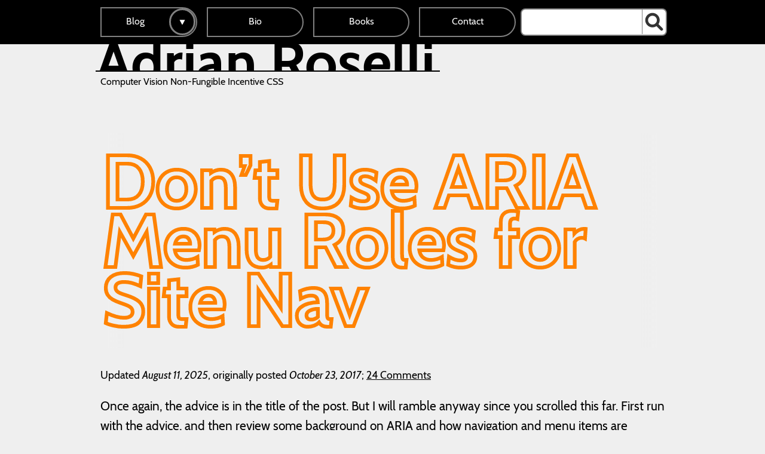

--- FILE ---
content_type: text/html; charset=UTF-8
request_url: https://adrianroselli.com/2017/10/dont-use-aria-menu-roles-for-site-nav.html
body_size: 22610
content:
<!DOCTYPE html>
<html lang="en">
<head>
	<meta charset="UTF-8">

	<title>Don’t Use ARIA Menu Roles for Site Nav — Adrian Roselli</title>

	<meta http-equiv="X-UA-Compatible" content="IE=edge">
	<meta name="viewport" content="width=device-width, initial-scale=1.0">
	
	<link rel="shortcut icon" href="/wp-content/themes/AAR/favicon.png">
	<link rel="pingback" href="/xmlrpc.php">
	<link rel="alternate" type="application/rss+xml" title="RSS" href="https://adrianroselli.com/feed">
	<style>
	/* cabin-regular - latin */
	@font-face {
		font-family: 'Cabin';
		font-style: normal;
		font-weight: 400;
		src: local('Cabin'), local('Cabin-Regular'),
			url('/wp-content/themes/AAR/fonts/cabin-v14-latin-regular.woff2') format('woff2'), /* Chrome 26+, Opera 23+, Firefox 39+ */
			url('/wp-content/themes/AAR/fonts/cabin-v14-latin-regular.woff') format('woff'); /* Chrome 6+, Firefox 3.6+, IE 9+, Safari 5.1+ */
		font-display: swap;
	}
	/* cabin-italic - latin */
	@font-face {
		font-family: 'Cabin';
		font-style: italic;
		font-weight: 400;
		src: local('Cabin Italic'), local('Cabin-Italic'),
			url('/wp-content/themes/AAR/fonts/cabin-v14-latin-italic.woff2') format('woff2'), /* Chrome 26+, Opera 23+, Firefox 39+ */
			url('/wp-content/themes/AAR/fonts/cabin-v14-latin-italic.woff') format('woff'); /* Chrome 6+, Firefox 3.6+, IE 9+, Safari 5.1+ */
		font-display: swap;
	}
	/* cabin-700 - latin */
	@font-face {
		font-family: 'Cabin';
		font-style: normal;
		font-weight: 700;
		src: local('Cabin Bold'), local('Cabin-Bold'),
			url('/wp-content/themes/AAR/fonts/cabin-v14-latin-700.woff2') format('woff2'), /* Chrome 26+, Opera 23+, Firefox 39+ */
			url('/wp-content/themes/AAR/fonts/cabin-v14-latin-700.woff') format('woff'); /* Chrome 6+, Firefox 3.6+, IE 9+, Safari 5.1+ */
		font-display: swap;
	}
	</style>
<!-- Cookie:  -->
<!-- Theme: Unset -->
	<style id="CSSUnset" media="all">
	:root { --page-bg: #efefef; --page-bg-rgb: 239,239,239; --detail-color: #ff8200; --nav-color: #e07300; --text-color: #000; --text-color-rgb: 0,0,0; }
	@media (prefers-color-scheme: dark) {
		:root { --page-bg: #000; --page-bg-rgb: 0,0,0; --detail-color: #e07300; --nav-color: #e07300; --text-color: #efefef; --text-color-rgb: 239,239,239; }
	}
	</style>
	<style id="CSSDark" media="none">
		:root { --page-bg: #000; --page-bg-rgb: 0,0,0; --detail-color: #e07300; --nav-color: #e07300; --text-color: #efefef; --text-color-rgb: 239,239,239; }
	</style>
	<style id="CSSLight" media="none">
		:root { --page-bg: #efefef; --page-bg-rgb: 239,239,239; --detail-color: #ff8200; --nav-color: #e07300; --text-color: #000; --text-color-rgb: 0,0,0; }
	</style>

	<!-- 9.17.1 -->
	<link rel="stylesheet" href="/wp-content/themes/AAR/style.css?d=20250715">

	<style>
	@media print {header::before{content: url(http://chart.apis.google.com/chart?chs=120x120&cht=qr&chl=http%3A%2F%2Fadrianroselli.com/2017/10/dont-use-aria-menu-roles-for-site-nav.html);position:absolute;top:-.25in;right:-.25in;}}
	</style>

	<script src="/wp-content/themes/AAR/highlight.min.js" async></script>
	<style>
	/* a11y-dark.min.css */
	.hljs-comment,.hljs-quote{color:#d4d0ab}.hljs-variable,.hljs-template-variable,.hljs-tag,.hljs-name,.hljs-selector-id,.hljs-selector-class,.hljs-regexp,.hljs-deletion{color:#ffa07a}.hljs-number,.hljs-built_in,.hljs-builtin-name,.hljs-literal,.hljs-type,.hljs-params,.hljs-meta,.hljs-link{color:#f5ab35}.hljs-attribute{color:#ffd700}.hljs-string,.hljs-symbol,.hljs-bullet,.hljs-addition{color:#abe338}.hljs-title,.hljs-section{color:#00e0e0}.hljs-keyword,.hljs-selector-tag{color:#dcc6e0}.hljs{display:block;overflow-x:auto;background:#2b2b2b;color:#f8f8f2;padding:.5em}.hljs-emphasis{font-style:italic}.hljs-strong{font-weight:bold}@media screen and (-ms-high-contrast:active), screen and (forced-colors: active){.hljs-addition,.hljs-attribute,.hljs-built_in,.hljs-builtin-name,.hljs-bullet,.hljs-comment,.hljs-link,.hljs-literal,.hljs-meta,.hljs-number,.hljs-params,.hljs-string,.hljs-symbol,.hljs-type,.hljs-quote{color:highlight}.hljs-keyword,.hljs-selector-tag{font-weight:bold}}
	.hljs{background:transparent;padding:0}
	@media print{pre .hljs,pre .hljs *{color:#000}}
	</style>

	<!-- <link rel="prev" title="Avoid Emoji as Class Names" href="https://adrianroselli.com/2017/10/avoid-emoji-as-class-names.html"> -->
	<!-- <link rel="next" title="Hey, It’s Still OK to Use Tables" href="https://adrianroselli.com/2017/11/hey-its-still-ok-to-use-tables.html"> -->
	<!-- <link rel="canonical" href="http://adrianroselli.com/2017/10/dont-use-aria-menu-roles-for-site-nav.html"> -->

	<!-- Opengraph, Twitter, etc. -->
	<meta property="og:type" content="article">
	<meta property="og:title" content="Don’t Use ARIA Menu Roles for Site Nav">
	<meta property="og:url" content="https://adrianroselli.com/2017/10/dont-use-aria-menu-roles-for-site-nav.html">
	<meta property="og:description" content="Once again, the advice is in the title of the post. But I will ramble anyway since you scrolled this far. First run with the advice, and then review some background on ARIA and how navigation and menu items are defined. This way you can tap out quickly when it&hellip;">
	<meta property="article:published_time" content="2017-10-23T07:26:27-04:00">
	<meta property="article:modified_time" content="2025-08-11T12:22:40-04:00">
	<meta property="og:site_name" content="Adrian Roselli">
	<meta property="og:image" content="https://adrianroselli.com/wp-content/uploads/2017/10/Application-menu-300x300.png">
	<meta property="og:image:width" content="300">
	<meta property="og:image:height" content="300">
	<meta property="og:image:alt" content="Screen shot of the GitHub desktop application Repository menu.">
	<meta property="og:locale" content="en_US">
	<meta name="twitter:card" content="summary">
	<!-- / Opengraph, Twitter, etc. -->
	<!-- Because Page Speed Insights and probably Google are little punks that can't parse the Opengraph version -->
	<meta name="description" content="Once again, the advice is in the title of the post. But I will ramble anyway since you scrolled this far. First run with the advice, and then review some background on ARIA and how navigation and menu items are defined. This way you can tap out quickly when it&hellip;">
	<!-- / Because Page Speed Insights and probably Google are little punks that can't parse the Opengraph version -->
	<meta name="twitter:dnt" content="on">
	<!-- https://adrianroselli.com/2017/10/dont-use-aria-menu-roles-for-site-nav.html -->
	<!-- /2017/10/dont-use-aria-menu-roles-for-site-nav.html -->

	
	<!-- <meta name="monetization" content="$ilp.gatehub.net/597263724"> -->
</head>
<body id="Unset">

<!-- header -->
<header role="banner">
		<a href="#Skip" accesskey="s">Skip to content.</a>

		<!-- nav -->
		<div id="NavWrapper">
			<nav role="navigation" id="PrimaryNav">
				<ul>
					<li><a href="/posts" id="mnu2095">Blog</a>
<button type="button" id="btnSubblog" aria-controls="Subblog" aria-expanded="false" aria-labelledby="mnu2095"><svg xmlns="http://www.w3.org/2000/svg" viewBox="0 0 80 80" focusable="false" width="1em" height="1em" aria-hidden="true"><path d="M70.3 13.8L40 66.3 9.7 13.8z"/></svg></button>
			<ul id="Subblog">
	<li><a href="/tag/accessibility" id="mnu5358">Accessibility</a></li>
	<li><a href="/tag/pattern" id="mnu8668">Patterns</a></li>
	<li><a href="/tag/print" id="mnu5366">Print Styles</a></li>
	<li><a href="/tag/tables" id="mnu6954">Tables</a></li>
	<li><a href="/tag/slides" id="mnu5360">Talk Slides</a></li>
	<li><a href="/tag/ux" id="mnu5359">User Experience</a></li>
	<li><a href="/tag/ariabuse" id="mnu9687">ARIA Misuse</a></li>
	<li><a href="/tag/overlay" id="mnu14069">Overlays</a></li>
</ul>
</li>
<li><a href="/bio" id="mnu1976">Bio</a></li>
<li><a href="/books" id="mnu1990">Books</a></li>
<li><a href="/contact" id="mnu1973">Contact</a></li>
				</ul>
				<form method="get" id="searchform" class="searchform" action="https://adrianroselli.com/" role="search" autocomplete="off" novalidate>
				<label for="s" class="visually-hidden">Search for:</label>
				<input type="text" value="" name="s" id="s" enterkeyhint="search">
				<button id="searchsubmit">
					<span class="visually-hidden">Search</span>
					<svg xmlns="http://www.w3.org/2000/svg" viewBox="0 0 100 100" focusable="false" aria-hidden="true" width="1em" height="1em"><path d="M73.37 62.76a39 39 0 10-10.61 10.61L85.2 95.8a7.5 7.5 0 0010.6-10.6zM41 65a24 24 0 1124-24 24 24 0 01-24 24z"/></svg>
				</button>
			</form>
			</nav>
		</div>
		<!-- / nav -->

		<div id="Brand">
			<a href="/" accesskey="1" class="logotype">
				<strong>Adrian Roselli</strong><br>
				<span>Computer Vision Non-Fungible Incentive CSS</span>
			</a>
		</div>
</header>
<!-- / header -->



<!-- #Content -->
<div class="post">
			<main role="main">

		
		<h1 id="Skip" tabindex="-1">Don’t Use ARIA Menu Roles for Site Nav</h1>
		<aside role="note">
		
		Updated <time datetime="2025-08-11T12:22:40-04:00">August 11, 2025</time>, originally posted <time datetime="2017-10-23T07:26:27-04:00">October 23, 2017</time>; <a href="#Comments" class="noprint">24 Comments</a>
		</aside>
        <p>
Once again, the advice is in the title of the post. But I will ramble anyway since you scrolled this far. First run with the advice, and then review some background on ARIA and how navigation and menu items are defined. This way you can tap out quickly when it gets even more boring.
</p>

<h2 id="AvoidARIA">Why You Avoid <code>menu</code> Roles</h2>

<p>
A properly-coded web page navigation menu needs no ARIA. Once you add ARIA, however, you have put yourself on the hook to handle some complex interactions.
</p>

<h3 id="AT">Assistive Technology</h3>

<p>
First, you need to understand that assistive technology (screen readers) that supports ARIA menu roles will announce the menus as such, which is a cue to the user that the interaction changes. Now instead of just using <kbd>Tab↹</kbd> and <kbd>Shift</kbd> + <kbd>Tab↹</kbd>, you are effectively telling the savvy user that your menu also supports <kbd>Enter</kbd>, <kbd>Space</kbd>, <kbd>&darr;</kbd>, <kbd>&uarr;</kbd>, <kbd>&rarr;</kbd>, <kbd>&larr;</kbd>, <kbd>Home</kbd>, <kbd>End</kbd>, <kbd>Esc</kbd>, and <kbd>Shift</kbd> + <kbd>F10</kbd>. I listed all those keys for a reason, which I explain in the ARIA section.
</p>

<h3 id="Keyboard">Keyboard</h3>

<p>
Second, you need to consider that these keyboard commands are not exposed to users in any way (unless you educate them), so a user who might want to use one of these keys for its traditional purpose on the web page will instead trigger the function in your menus. Imagine how confusing it might be to hit <kbd>Space</kbd> to scroll the page and have a new nested menu open instead.
</p>

<h3 id="AT">ARIA Nesting</h3>

<p>
Third, you have to make sure that your ARIA roles are correctly nested and on the right elements. Missing a role or dropping one onto the wrong control can wreak havoc and make your site navigation completely unusable to the very users you are trying to support.
</p>

<h3 id="Decoration">Decoration</h3>

<p>
Fourth, many menu constructs use a lot of additional HTML that is not needed, some of which come with their own semantics that you want to override. For example, you may have elements that do not hold navigation items but instead hold design items. This element may confuse the menu user when it is announced, while dropping a <code>role="presentation"</code> or <code>aria-hidden</code> can render an entire menu invisible if not applied in the right location.
</p>

<h2 id="Interlude">Musical Interlude</h2>

<p>
The rest of the post is just information to back up my assertions. You could stop reading here and be fine, but if you want to understand my argument or just need to fall asleep, read on.
</p>

<p>
Oh, if you got to this post because you want to implement a more complex navigation menu than a few links, that&#8217;s not what I am doing here. However, there is a great post over at <a href="https://inclusive-components.design/">Inclusive Components</a> that covers <a href="https://inclusive-components.design/menus-menu-buttons/"><cite>Menus &amp; Menu Buttons</cite></a> and should get you going in the right direction.
</p>

<p>
Now for the music…
</p>

<iframe loading="lazy" width="100%" height="55" src="https://www.youtube-nocookie.com/embed/S5QErPDNcj4?rel=0" frameborder="0" allowfullscreen title="Embedded YouTube video"></iframe>


<h2 id="ARIA">ARIA</h2>

<p>
<a href="https://www.w3.org/TR/wai-aria-1.1/">ARIA</a>, or Accessible Rich Internet Applications, is essentially a bridging technology between HTML and assistive technology. It allows developers to approximate native applications using HTML, among other benefits.
</p>

<p>
For the scope of this post I am leaning on the native application replication aspect of ARIA. Specifically, re-creating menus as they appear in installed desktop applications.
</p>

<p>
I&#8217;d also like to point out that <a href="https://www.w3.org/TR/using-aria/#notes2">ARIA has some &#8220;rules&#8221; for its use</a> (those are not scare quotes, but it acknowledges that the rules are really strong recommendations). The <a href="https://www.w3.org/TR/using-aria/#second">second rule</a> tends to apply where I am going: <q>Do not change native semantics, unless you really have to.</q>
</p>

<h3 id="ARIAMenu">ARIA Menus</h3>

<p>
ARIA has a few roles that define and describe menus. The definitions that follow come from <a href="https://www.w3.org/TR/wai-aria-1.1/">ARIA 1.1</a>.
</p>

<dl>
 <dt><code><a href="https://www.w3.org/TR/wai-aria-1.1/#menu">menu</a></code> (role)</dt>
 <dd>A <code>menu</code> is often a list of common actions or functions that the user can invoke. The <code>menu</code> role is appropriate when a list of menu items is presented in a manner similar to a menu on a desktop application.</dd>
 <dt><code><a href="https://www.w3.org/TR/wai-aria-1.1/#menubar">menubar</a></code> (role)</dt>
 <dd>The <code>menubar</code> role is used to create a menu bar similar to those found in Windows, Mac, and Gnome desktop applications. A menu bar is used to create a consistent set of frequently used commands. Authors should ensure that <code>menubar</code> interaction is similar to the typical menu bar interaction in a desktop graphical user interface.</dd>
 <dt><code><a href="https://www.w3.org/TR/wai-aria-1.1/#menuitem">menuitem</a></code> (role)</dt>
 <dd>An option in a set of choices contained by a <code>menu</code> or <code>menubar</code>.</dd>
</dl>

<p>
There is no element in HTML5 that behaves like a menu bar in a native application. It makes sense to apply these roles when you are replicating a desktop application.
</p>



<h3 id="ARIANavigation">ARIA Navigation</h3>

<p>
ARIA has a single role to define and describe web site navigation. The following definition comes from <a href="https://www.w3.org/TR/wai-aria-1.1/">ARIA 1.1</a>.
</p>

<dl>
 <dt><code><a href="https://www.w3.org/TR/wai-aria-1.1/#navigation">navigation</a></code> (role)</dt>
 <dd>A collection of navigational elements (usually links) for navigating the document or related documents.</dd>
</dl>

<p>
Conveniently, HTML5 has an element that does this job on its own — <code>&lt;nav&gt;</code>. Modern browsers and assistive technology recognize the element&#8217;s semantics and convey it accordingly, so there is no need to use the ARIA role any longer (for an audience that you believe is on reasonably current technology).
</p>


<h2 id="ARIAPattern">ARIA Menu Pattern</h2>

<p>
Putting all the ARIA roles into practice and understanding which to use can be tricky. The <a href="https://www.w3.org/TR/wai-aria-practices-1.1/">WAI-ARIA Authoring Practices 1.1</a> document is intended to be a guide for developers, providing copy-paste-ready code for common user interface patterns.
</p>

<p>
This document even defines a <a href="https://www.w3.org/TR/wai-aria-practices-1.1/#menu">pattern for menus</a>, providing guidance and sample code. This sample code includes the nesting requirements and the ever-complex necessary keyboard navigation support covering the following: <kbd>Enter</kbd>, <kbd>Space</kbd>, <kbd>&darr;</kbd>, <kbd>&uarr;</kbd>, <kbd>&rarr;</kbd>, <kbd>&larr;</kbd>, <kbd>Home</kbd>, <kbd>End</kbd>, <kbd>Esc</kbd>, <kbd>Tab↹</kbd>, <kbd>Shift</kbd> + <kbd>Tab↹</kbd>, and <kbd>Shift</kbd> + <kbd>F10</kbd>.
</p>

<p>
The issue with this pattern is that the document does not make it clear that this pattern should only be used when trying to replicate an application menu.
</p>

<p>
To clarify — if you are rebuilding the interface for Microsoft Word, then the <em>File</em> menu gets <code>role="menu"</code>, lives inside a <code>role="menubar"</code> container, all while <em>File</em> &rarr; <em>New</em>, <em>File</em> &rarr; <em>Open</em>, <em>File</em> &rarr; <em>Save</em>, and so on each get <code>role="menuitem"</code>.
</p>

<p>
I have <a href="https://github.com/w3c/aria-practices/issues/353">filed an issue against the ARIA Practices document</a> to clarify all of this, on which you are welcome to comment or vote.
</p>

<h2 id="Navigation">Web Site Navigation</h2>

<p>
A typical web site is not an application. Sure, some claim to be &#8220;web apps&#8221;, and even make sweeping statements about how that is different than being a web page, but for the most part, web sites, single-page applications (SPAs), blogs, news sites, and so on are not replicated installed native applications.
</p>

<p>
As it stands today, using standard valid HTML for site navigation is a perfectly accessible method of navigating a site. The simplest pattern involves using the <code>&lt;nav&gt;</code> element, which acts as a landmark for screen readers and announces its purpose, nested <code>&lt;ul&gt;</code>s and <code>&lt;li&gt;</code>s for the navigation items, which provide a count and position within the list, and a proper <code>&lt;a href="…"&gt;</code> for each link, which provides an accessible name and a keyboard stop.
</p>

<p>
The pattern itself is as simple as this:
</p>

<figure>
<pre style="text-align:left;">&lt;nav&gt;
   &lt;ul&gt;
      &lt;li&gt;&lt;a href="/about.xhtml"&gt;About&lt;/a&gt;&lt;/li&gt;
      &lt;li&gt;&lt;a href="/news.asp"&gt;News&lt;/a&gt;&lt;/li&gt;
      &lt;li&gt;&lt;a href="/register.cfm"&gt;Register&lt;/a&gt;&lt;/li&gt;
      […]
   &lt;/ul&gt;
&lt;/nav&gt;</pre>
<figcaption>Yes, I intentionally used antiquated file extensions.</figcaption>
</figure>


<h2>Really, This Is a Thing</h2>

<p>
Somehow many developers have come to the conclusion that a web page is inaccessible unless it uses ARIA. This is a combination of patterns that do not use semantic HTML, a misunderstanding of ARIA, and not having practical experience with assistive technology.
</p>

<p>
A stroll through Stack Overflow shows the use of menu roles is way too common, and <a href="https://stackoverflow.com/questions/43398231/keyboard-accessible-drop-down-menu-not-iterating-through-sub-menu">when I encounter them</a> I try to guide users away from using them at all.
</p>

<p>
For a time, the <a href="http://adobe-accessibility.github.io/Accessible-Mega-Menu/">Adobe Accessible Mega Menu</a> made use of roles that did not fit, and while it was fixed a while ago, there are many implementations that have not been updated. Further, people may be copying that code from older sites or projects, continuing to perpetuate the problem.
</p>

<p>
Tutorials often get it wrong, such as the always useless W3 Schools in <a href="https://www.w3schools.com/bootstrap/bootstrap_dropdowns.asp">its Bootstrap documentation</a>. Not that Bootstrap is off the hook, given that <a href="https://getbootstrap.com/2.3.2/components.html#navbar">its 2.x documentation</a> recommended menu roles and I still see that code copy-pasted into projects today.
</p>

<p>
The point is, mis-use of ARIA menu roles is common. Common enough that I encounter them in accessibility audits, added by developers who have no idea what they do nor why they are there. Let&#8217;s break that cycle.
</p>



<h2 id="Update01">Update: September 27, 2018</h2>

<p>
Nearly a year since I wrote this, and bad information in the APG spec still persists.
</p>

<p>
Most recently a developer at Twitter was asking for help on how to set up a control using the APG menu role description. I argued that his example was not a menu, and he offered the text from the APG spec:
</p>

<blockquote class="twitter-tweet">
 <p>
 But according to the desc of a menu it seems much more like that than a disclosure:<br><br><a href="https://www.w3.org/TR/wai-aria-practices/#menu">w3.org/TR/wai-aria-pr…</a><br><br>&quot;A menu is a widget that offers a list of choices to the user, such as a set of actions. A menu is usually opened, or made visible, by activating a menu button&quot;
 </p>
 <footer><cite>Charlie Croom (@CharlieCroom) <a href="https://twitter.com/CharlieCroom/status/1042798596918132736">September 20, 2018</a></cite></footer>
</blockquote>
<script async src="https://platform.twitter.com/widgets.js" charset="utf-8"></script>

<p>
I <a href="https://github.com/w3c/aria-practices/issues/353">filed an issue against the ARIA Practices document</a> in April 2017 to address this language <em>specifically</em>. That issue was not accepted and instead turned into a <a href="https://en.wikipedia.org/wiki/Gish_gallop">Gish Gallop</a> from the active editor of the guide. As a result, we have a developer from one of the larger platforms on the web about to encode demonstrably confusing and anti-user behavior. And it is not his fault. He is trying to do it <em>correctly</em>
</p>

<p>
<a href="https://twitter.com/MarcoInEnglish/status/1042799790390693894">Marco Zehe not only weighed in</a> on the mis-use of the menu role in the thread (<a href="https://twitter.com/LeonieWatson/status/1042800382882275328">as did Léonie Watson</a>), but he wrote a blog post with essentially the same message — do not use ARIA menu roles: <cite><a href="https://web.archive.org/web/20190116170516/https://www.marcozehe.de/2018/09/22/wai-aria-menus-and-why-you-should-generally-avoid-using-them/">WAI-ARIA menus, and why you should generally avoid using them</a></cite>
</p>

<blockquote>
 <p>The solution is plain and simple: Generally, don’t use <code>menu</code>, <code>menuitem</code>, <code>menubar</code>, <code>menuitemcheckbox</code>, or <code>menuitemradio</code>. Only if you build something like Google Docs and deal with what you get when you press <kbd>Alt</kbd>+<kbd>F</kbd> (or <kbd>Alt</kbd>+<kbd>Shift</kbd>+<kbd>F</kbd> in Firefox), these are warranted. In most likely all other cases, they are not.</p>
 <footer><cite><a href="https://web.archive.org/web/20190116170516/https://www.marcozehe.de/2018/09/22/wai-aria-menus-and-why-you-should-generally-avoid-using-them/">WAI-ARIA menus, and why you should generally avoid using them</a></cite></footer>
</blockquote>

<p>
If you want to build a Windows95-style menu bar with only menu items, checkboxes or radios, that will not be used on mobile, and that you can guarantee will support all the necessary keyboard interactions outlined in the APG, then go nuts. Otherwise, do not.
</p>

<p>
On top of that, please understand that the WAI-ARIA Authoring Practices is a <em>note</em>, not a specification. It is not a standard. It is the output of an opinionated set of editors (which in itself is not bad)
</p>


<h2 id="Update02">Update: June 26, 2019</h2>

<p>
<img src="/wp-content/uploads/2019/06/disclosure-nav_example.png" alt="" class="right thirds">
I finally got around to coding my disclosure-widget navigation. It sounds impressive when I use that term, but essentially it is a list of links, and some of those links have more links associated with them (sub-pages) that are hidden until the user chooses to see them. Simple concept, simple code, less awful for keyboard and screen reader users. Decide for yourself: <cite><a href="/2019/06/link-disclosure-widget-navigation.html">Link + Disclosure Widget Navigation</a></cite>
</p>



<h2 id="Update02">Update 20 May 2022: APG Relaunches</h2>

<p>
On Global Accessibility Awareness Day (GAAD) 2022, the APG relaunched and rebranded itself as an accessible pattern library:
</p>

<blockquote class="twitter-tweet" data-dnt="true">
 <p>
 Want to use <a href="https://twitter.com/hashtag/ARIA">#ARIA</a> to make your web apps more <a href="https://twitter.com/hashtag/accessible">#accessible</a>, yet tired of slogging through a LONG doc? Good news: ARIA Authoring Practices Guide (APG) is redesigned as shorter pages!<a href="https://w3.org/WAI/ARIA/apg/">w3.org/WAI/ARIA/apg/</a><br><br>
 (related email: <a href="https://lists.w3.org/Archives/Public/public-wai-announce/2022AprJun/0003.html">lists.w3.org/Archives/Public/public-wai-…</a>) <a href="https://twitter.com/hashtag/a11y">#a11y</a> <a href="https://twitter.com/hashtag/ARIAapg">#ARIAapg</a> <a href="https://twitter.com/hashtag/GAAD">#GAAD</a> <a href="https://twitter.com/hashtag/WebApps">#WebApps</a>
 </p>
 <footer><cite>WAI at W3C (@w3c_wai) <a href="https://twitter.com/w3c_wai/status/1527321803634274310">May 19, 2022</a></cite></footer>
</blockquote>
<script async src="https://platform.twitter.com/widgets.js" charset="utf-8"></script>

<p>
I am thrilled this no longer looks like a standards doc and is much easier to navigate.
</p>

<p>
I am <em>less</em> thrilled this <a href="https://github.com/w3c/aria-practices/issues/2335">left a pile of 404s</a> with the move, implies it is a ready-to-use pattern library, <a href="https://github.com/w3c/aria-practices/issues/2336">obfuscates the (watered down) warnings</a> I fought so hard to get added, quietly hid some of its worst patterns with no acknowledgment in years-old issues, appears to have happened outside the W3C redesign project with Studio24, and <a href="https://github.com/w3c/aria-practices/issues/2338">introduced WCAG issues</a>.
</p>



<h2 id="Update03">18 December 2024: Piccalilli Debunking</h2>

<p>
The post <a href="https://piccalil.li/blog/practical-accessibility-tips-you-can-apply-today/" rel="nofollow noreferrer"><cite>Practical Accessibility Tips You Can Apply Today</cite></a>, published in October 2024, offers guidance on site navigation (<a href="/2020/03/stop-using-drop-down.html">dropdown</a> menus) that is problematic.
</p>

<p>
The post does not cover the required script to make these function, implying the ARIA alone will do it. It also suggests using <code>aria-hidden</code> (versus <code>hidden</code> or <code>display: none</code>) when the menu is collapsed, which is risky since that only hides it from screen readers.
</p>

<p>
<a href="https://toot.cafe/@aardrian/113260657894574812">I provided feedback</a> (there is no comment form), <a href="https://front-end.social/@piccalilli/113265024815625209">which Piccalilli acknowledged</a>, but the content is still there a couple months later. This update is for people who see my original guidance above is from 2017, assume the Piccalilli post represents state of the art (given it is 7 years newer), and dismiss mine for being stale. In this case, the more recent post is simply wrong.
</p>

<p>
<em>6 June 2025</em>:Piccalilli updated the post some time after 4 April 2025, since that&#8217;s the <a href="https://web.archive.org/web/20250411211404/https://piccalil.li/blog/practical-accessibility-tips-you-can-apply-today/">last version before today in the Wayback</a> and it has the bad info. No acknowledgment of the change anywhere and the publication date is still the same.
</p>






<h2 id="Update04">11 August 2025</h2>

<p>
There is a Google-lead Open-UI proposal, <a href="https://github.com/openui/open-ui/issues/1193">#1193 [menu] Navigation vs menu items use case</a>, which seems to have missed all the points I raised here and in the linked APG issue.
</p>

<p>
Thankfully I had the &#8220;free&#8221; time to <a href="https://github.com/openui/open-ui/issues/1193#issuecomment-2811377928">jump in and throw warnings</a>, including references to material that Google should have uncovered in the barest due diligence. <a href="https://toot.cafe/@aardrian/114353369198412851">I grump about this</a> on the socials. Granted, this was a month before <a href="/2025/05/my-request-to-google-on-accessibility.html"><cite>My Request to Google on Accessibility</cite></a>.
</p>
		<footer>
						<h2>Tags</h2>

			<p>
			<a href="/tag/accessibility" rel="tag">accessibility</a>, <a href="/tag/aria" rel="tag">ARIA</a>, <a href="/tag/ariabuse" rel="tag">ARIAbuse</a>, <a href="/tag/html" rel="tag">html</a>, <a href="/tag/standards" rel="tag">standards</a>, <a href="/tag/usability" rel="tag">usability</a>			</p>

			<h2>Other Posts</h2>

      <div class="prevnextpost">
  			<p>
			<a href="/2017/10/avoid-emoji-as-class-names.html" rel="prev" data-bg="/wp-content/uploads/2017/10/Emoji-VSCode-150x150.png" style="background-image:url(/wp-content/uploads/2017/10/Emoji-VSCode-150x150.png)">Earlier post: <cite>Avoid Emoji as Class Names</cite></a>
			</p>
  			<p>
			<a href="/2017/11/hey-its-still-ok-to-use-tables.html" rel="next" data-bg="/wp-content/uploads/2017/10/tables_babyboomerangatuang-150x150.jpg" style="background-image:url(/wp-content/uploads/2017/10/tables_babyboomerangatuang-150x150.jpg)">More recent post: <cite>Hey, It’s Still OK to Use Tables</cite></a>
			</p>      </div>

		</footer>
									
		
		<article id="Comments">

			<h2>24 Comments</h2>


			
			<div>

				<blockquote class="comment even thread-even depth-1 parent" id="comment-86939">
					<div>
						<header>
						
						
						<a rel='nofollow' class='comment-reply-link' href='https://adrianroselli.com/2017/10/dont-use-aria-menu-roles-for-site-nav.html?replytocom=86939#respond' data-commentid="86939" data-postid="5806" data-belowelement="-86939" data-respondelement="respond" data-replyto="Reply to Matt King" aria-label='Reply to Matt King'>Reply</a>
						</header>


					<p>Totally agree that:</p>
<ol>
<li>the menu and menuitem roles are used incorrectly more than they are used correctly.</li>
<li>We need to put a stop to incorrect use!</li>
<li>For a simple list of links, and for most site nav, they are not the ideal pattern.</li>
</ol>
<p>The point of the ARIA practices is to promote correct use and thus help eliminate incorrect and damaging use.</p>
<p>However, none of that means that there are never situations where site nav isn&#8217;t massively more accessible to a broad set of users, both sighted and blind, both mouse and non-mouse, by implementing either the menu or menubar pattern.</p>
<p>There is a lot more to say on this topic. But, it is important to keep in mind that:</p>
<ol>
<li>There is no single design for nav that is best everywhere.</li>
<li>A primary objective of ARIA is making accessible web-based GUIs possible.</li>
<li>GUI elements do not have to be limited to traditional desktop purposes.</li>
</ol>


					</div>
					<footer>
						<cite>Matt King</cite>;
						<time datetime="2017-10-23T19:54:07-04:00">23 October 2017 at 7:54 pm</time>.
						<a href="/2017/10/dont-use-aria-menu-roles-for-site-nav.html#comment-86939" class="noprint">Permalink</a>
					</footer>

				</blockquote>


			<div>

				<blockquote class="comment byuser comment-author-adrian-roselli bypostauthor odd alt depth-2" id="comment-86944">
					<div>
						<header>
						In response to <a href="/2017/10/dont-use-aria-menu-roles-for-site-nav.html#comment-86939" class="noprint">Matt King</a>.
						
						<a rel='nofollow' class='comment-reply-link' href='https://adrianroselli.com/2017/10/dont-use-aria-menu-roles-for-site-nav.html?replytocom=86944#respond' data-commentid="86944" data-postid="5806" data-belowelement="-86944" data-respondelement="respond" data-replyto="Reply to Adrian Roselli" aria-label='Reply to Adrian Roselli'>Reply</a>
						</header>


					<p>Matt, when you say <q>The point of the ARIA practices</q>, I am assuming you are referencing <a href="https://www.w3.org/TR/wai-aria-practices-1.1/" rel="nofollow">WAI-ARIA Authoring Practices 1.1</a>. I think it&#8217;s a great document and I reference it all the time in training, documentation, etc.</p>
<p>As a result of referencing it so frequently, I also have heard back regularly that the menu pattern in particular is confusing and, for those who read the <a href="https://www.w3.org/TR/wai-aria-1.1/#menu" rel="nofollow">ARIA spec itself for menus</a>, confuses the issue. It is what led to me <a href="https://github.com/w3c/aria-practices/issues/353" rel="nofollow">filing an issue in April</a> to adjust the language describing the pattern, yet not suggest change to the code.</p>
<p>As for your points:</p>
<ol>
<li>Completely agree</li>
<li>I also agree, except the plain HTML pattern I outline above is already accessible and does not <em>need</em> ARIA. In fact, adding it has, in my experience, made menus less accessible.</li>
<li>I agree GUI elements do not have to be limited to desktop mimicry, and I think ARIA live regions are a great example of this. I think the ARIA menu pattern, however, should be limited unless there is a hell of a lot of testing saying otherwise.</li>
</ol>
<p>I generally avoid absolutes in my blog posts (and titles), but in this case I feel my advice is appropriate. Plenty of practical (and anecdotal) experience supports this. There are always exceptions, but I&#8217;d rather someone has to make a damn good case for it.</p>


					</div>
					<footer>
						<cite><a href='https://adrianroselli.com/' rel='external nofollow ugc' class='url'>Adrian Roselli</a></cite>;
						<time datetime="2017-10-23T23:00:07-04:00">23 October 2017 at 11:00 pm</time>.
						<a href="/2017/10/dont-use-aria-menu-roles-for-site-nav.html#comment-86944" class="noprint">Permalink</a>
					</footer>

				</blockquote>

</div><!-- #comment-## -->
</div><!-- #comment-## -->

			<div>

				<blockquote class="comment even thread-odd thread-alt depth-1 parent" id="comment-87077">
					<div>
						<header>
						
						
						<a rel='nofollow' class='comment-reply-link' href='https://adrianroselli.com/2017/10/dont-use-aria-menu-roles-for-site-nav.html?replytocom=87077#respond' data-commentid="87077" data-postid="5806" data-belowelement="-87077" data-respondelement="respond" data-replyto="Reply to Olivier Nourry" aria-label='Reply to Olivier Nourry'>Reply</a>
						</header>


					<p>Hi Adrian,<br />
This is a very timely post, as I&#8217;m currently working on a project where I evaluated that the menu design pattern was appropriate. But now I might need to reconsider it.<br />
I was, indeed, misled by the WAI-ARIA Authoring Practices document, that implicitly validates  the use of this pattern for navigation menus, through its examples. My starting point was a burger menu, and when trying to find guidance on broadly agreed keyboard behavior, I felt the menubutton pattern was a solid ground for this, especially because the document provides an example of a menu button for a navigation menu&#8230; And while I was at it, I went through the whole pattern and duly documented how to properly implement all the roles and attributes for that &#8212; even the roving tabindex algorithm. And the devs actually, and properly, implemented it. Doh.<br />
The story does not end here. This burger menu is, in this responsive design website, just the narrow-screen version of a more classical menu (fixed list of links). Of course I didn&#8217;t intend that the menubutton/menu design pattern also applies to the wider-screen version, but since the ARIA stuff is embedded as static HTML, it&#8217;s still there, no matter how wide is the viewport.<br />
I feel rather angry about this document now, because it really is deceptive on this matter (also, note that the so-said nav menu example  is actually faulty in many ways: its code is utterly flawed, keyboard navigation doesn&#8217;t work with VO on Mac&#8230; the list of issues is telling). And slightly angry at myself for not reading the whole list of open issues for the document &#8212; but hey, who would go through this, frankly?<br />
I used to think that the published W3C documents were reliable enough. I understand this is a working draft, but since it&#8217;s online, shouldn&#8217;t it be more carefully reviewed? And when additional resources, such as these examples, are evidently flawed, shouldn&#8217;t they be discarded until they are fixed?<br />
Ok, now time for a difficult message to the devs who struggled with this pattern&#8230;</p>
<p>Thanks for this post, though, you probably avoided me more trouble in the future!</p>


					</div>
					<footer>
						<cite>Olivier Nourry</cite>;
						<time datetime="2017-10-26T23:57:06-04:00">26 October 2017 at 11:57 pm</time>.
						<a href="/2017/10/dont-use-aria-menu-roles-for-site-nav.html#comment-87077" class="noprint">Permalink</a>
					</footer>

				</blockquote>


			<div>

				<blockquote class="comment byuser comment-author-adrian-roselli bypostauthor odd alt depth-2" id="comment-87232">
					<div>
						<header>
						In response to <a href="/2017/10/dont-use-aria-menu-roles-for-site-nav.html#comment-87077" class="noprint">Olivier Nourry</a>.
						
						<a rel='nofollow' class='comment-reply-link' href='https://adrianroselli.com/2017/10/dont-use-aria-menu-roles-for-site-nav.html?replytocom=87232#respond' data-commentid="87232" data-postid="5806" data-belowelement="-87232" data-respondelement="respond" data-replyto="Reply to Adrian Roselli" aria-label='Reply to Adrian Roselli'>Reply</a>
						</header>


					<p>Olivier, on one hand, I am impressed that you made a menu pattern that conforms to all the requirements outlined in the draft ARIA practices document. At the very least, save that pattern in your library!</p>
<p>On the other hand, I feel your pain. I wrote this post because I have seen that very thing happen too often, and heard the frustration from clients in user testing when users have no idea how any of this works nor why their regular method of navigating sites is broken on this one.</p>
<p>Draft documents can be dangerous for those not steeped in the standards process. It&#8217;s how we got people advocating for all-<code>&lt;h1&gt;</code> pages because they believed the Document Outline Algorithm was a real thing before it even made it into a final spec (which it did not).</p>


					</div>
					<footer>
						<cite><a href='https://adrianroselli.com/' rel='external nofollow ugc' class='url'>Adrian Roselli</a></cite>;
						<time datetime="2017-10-30T10:23:12-04:00">30 October 2017 at 10:23 am</time>.
						<a href="/2017/10/dont-use-aria-menu-roles-for-site-nav.html#comment-87232" class="noprint">Permalink</a>
					</footer>

				</blockquote>

</div><!-- #comment-## -->
</div><!-- #comment-## -->

			<div>

				<blockquote class="comment even thread-even depth-1 parent" id="comment-87229">
					<div>
						<header>
						
						
						<a rel='nofollow' class='comment-reply-link' href='https://adrianroselli.com/2017/10/dont-use-aria-menu-roles-for-site-nav.html?replytocom=87229#respond' data-commentid="87229" data-postid="5806" data-belowelement="-87229" data-respondelement="respond" data-replyto="Reply to Thomas Logan" aria-label='Reply to Thomas Logan'>Reply</a>
						</header>


					<p>Hi Adrian, I am glad that you raised this point. I have been following this guidance because it was in the ARIA Authoring Practices document. I see value in having the site navigation be a single tab stop on the web page with arrow keys for navigation inside it for increased efficiency. Unfortunately, the trade-off for that is that users have to become trained to understand that new interaction model. I am glad you have logged your thoughts with the document as ultimately I will implement and train others based on what becomes the established practice.</p>


					</div>
					<footer>
						<cite><a href='http://www.equalentry.com' rel='external nofollow ugc' class='url'>Thomas Logan</a></cite>;
						<time datetime="2017-10-30T09:31:16-04:00">30 October 2017 at 9:31 am</time>.
						<a href="/2017/10/dont-use-aria-menu-roles-for-site-nav.html#comment-87229" class="noprint">Permalink</a>
					</footer>

				</blockquote>


			<div>

				<blockquote class="comment byuser comment-author-adrian-roselli bypostauthor odd alt depth-2" id="comment-87233">
					<div>
						<header>
						In response to <a href="/2017/10/dont-use-aria-menu-roles-for-site-nav.html#comment-87229" class="noprint">Thomas Logan</a>.
						
						<a rel='nofollow' class='comment-reply-link' href='https://adrianroselli.com/2017/10/dont-use-aria-menu-roles-for-site-nav.html?replytocom=87233#respond' data-commentid="87233" data-postid="5806" data-belowelement="-87233" data-respondelement="respond" data-replyto="Reply to Adrian Roselli" aria-label='Reply to Adrian Roselli'>Reply</a>
						</header>


					<p>Thomas, unfortunately the current Authoring Practices document is a draft. The 1.0 version is… hard to find.</p>
<p>I understand the potential value of having the menu as a compound widget (one tab-stop on the page), though I am always wary of any assertions about ease of use or efficiency barring usability testing with the target audience. Especially since this pattern is not extant on the web, and primarily only in installed applications.</p>
<p>All that being said, I look forward to clarity from the document and consistency across the web. Please feel free to weigh in on the open issue as well, since the loudest / grumpiest voices should not be the only ones represented.</p>


					</div>
					<footer>
						<cite><a href='https://adrianroselli.com/' rel='external nofollow ugc' class='url'>Adrian Roselli</a></cite>;
						<time datetime="2017-10-30T10:31:11-04:00">30 October 2017 at 10:31 am</time>.
						<a href="/2017/10/dont-use-aria-menu-roles-for-site-nav.html#comment-87233" class="noprint">Permalink</a>
					</footer>

				</blockquote>

</div><!-- #comment-## -->
</div><!-- #comment-## -->

			<div>

				<blockquote class="comment even thread-odd thread-alt depth-1 parent" id="comment-87898">
					<div>
						<header>
						
						
						<a rel='nofollow' class='comment-reply-link' href='https://adrianroselli.com/2017/10/dont-use-aria-menu-roles-for-site-nav.html?replytocom=87898#respond' data-commentid="87898" data-postid="5806" data-belowelement="-87898" data-respondelement="respond" data-replyto="Reply to Steven John Robson" aria-label='Reply to Steven John Robson'>Reply</a>
						</header>


					<p>Hey, great read, just a quick one, you&#8217;ve misspelt Bootstrap in the second last paragraph under the title &#8220;Really, This Is a Thing&#8221;</p>
<p>&#8220;Tutorials often get it wrong, such as the always useless W3 Schools in its <strong>Bootsrap</strong> documentation. Not that Bootstrap is off the hook&#8221;</p>


					</div>
					<footer>
						<cite>Steven John Robson</cite>;
						<time datetime="2017-11-13T10:35:42-05:00">13 November 2017 at 10:35 am</time>.
						<a href="/2017/10/dont-use-aria-menu-roles-for-site-nav.html#comment-87898" class="noprint">Permalink</a>
					</footer>

				</blockquote>


			<div>

				<blockquote class="comment byuser comment-author-adrian-roselli bypostauthor odd alt depth-2" id="comment-87904">
					<div>
						<header>
						In response to <a href="/2017/10/dont-use-aria-menu-roles-for-site-nav.html#comment-87898" class="noprint">Steven John Robson</a>.
						
						<a rel='nofollow' class='comment-reply-link' href='https://adrianroselli.com/2017/10/dont-use-aria-menu-roles-for-site-nav.html?replytocom=87904#respond' data-commentid="87904" data-postid="5806" data-belowelement="-87904" data-respondelement="respond" data-replyto="Reply to Adrian Roselli" aria-label='Reply to Adrian Roselli'>Reply</a>
						</header>


					<p>Fixed. Thanks!</p>


					</div>
					<footer>
						<cite><a href='https://adrianroselli.com/' rel='external nofollow ugc' class='url'>Adrian Roselli</a></cite>;
						<time datetime="2017-11-13T11:03:39-05:00">13 November 2017 at 11:03 am</time>.
						<a href="/2017/10/dont-use-aria-menu-roles-for-site-nav.html#comment-87904" class="noprint">Permalink</a>
					</footer>

				</blockquote>

</div><!-- #comment-## -->
</div><!-- #comment-## -->

			<div>

				<blockquote class="comment even thread-even depth-1 parent" id="comment-92104">
					<div>
						<header>
						
						
						<a rel='nofollow' class='comment-reply-link' href='https://adrianroselli.com/2017/10/dont-use-aria-menu-roles-for-site-nav.html?replytocom=92104#respond' data-commentid="92104" data-postid="5806" data-belowelement="-92104" data-respondelement="respond" data-replyto="Reply to you are a dickhead" aria-label='Reply to you are a dickhead'>Reply</a>
						</header>


					<p>so what you&#8217;re really saying is that you&#8217;re just a lazy prick and that adding ARIA is just too much hassle &#8230; well, using a screen reder every day, I&#8217;d appreciate a menu role here and there rather than some moron relying on a pattern from the ninetiess like a (&amp;*(*&amp;ing mega menu &#8230; trying working through one of those pieces of &#8216;accessible&#8217; crap on your favourite website?</p>


					</div>
					<footer>
						<cite>you are a dickhead</cite>;
						<time datetime="2018-02-04T23:06:21-05:00">4 February 2018 at 11:06 pm</time>.
						<a href="/2017/10/dont-use-aria-menu-roles-for-site-nav.html#comment-92104" class="noprint">Permalink</a>
					</footer>

				</blockquote>


			<div>

				<blockquote class="comment byuser comment-author-adrian-roselli bypostauthor odd alt depth-2" id="comment-92107">
					<div>
						<header>
						In response to <a href="/2017/10/dont-use-aria-menu-roles-for-site-nav.html#comment-92104" class="noprint">you are a dickhead</a>.
						
						<a rel='nofollow' class='comment-reply-link' href='https://adrianroselli.com/2017/10/dont-use-aria-menu-roles-for-site-nav.html?replytocom=92107#respond' data-commentid="92107" data-postid="5806" data-belowelement="-92107" data-respondelement="respond" data-replyto="Reply to Adrian Roselli" aria-label='Reply to Adrian Roselli'>Reply</a>
						</header>


					<p>Clearly I am a lazy prick, and it is easier to write a post about demonstrated ARIA mismatches with extant patterns (coupled with developer failure to handle keyboard support that the role dictates) than it is for me to add ARIA to my menus.</p>
<p>You got me.</p>


					</div>
					<footer>
						<cite><a href='https://adrianroselli.com/' rel='external nofollow ugc' class='url'>Adrian Roselli</a></cite>;
						<time datetime="2018-02-05T00:22:29-05:00">5 February 2018 at 12:22 am</time>.
						<a href="/2017/10/dont-use-aria-menu-roles-for-site-nav.html#comment-92107" class="noprint">Permalink</a>
					</footer>

				</blockquote>

</div><!-- #comment-## -->
</div><!-- #comment-## -->

			<div>

				<blockquote class="comment even thread-odd thread-alt depth-1 parent" id="comment-93442">
					<div>
						<header>
						
						
						<a rel='nofollow' class='comment-reply-link' href='https://adrianroselli.com/2017/10/dont-use-aria-menu-roles-for-site-nav.html?replytocom=93442#respond' data-commentid="93442" data-postid="5806" data-belowelement="-93442" data-respondelement="respond" data-replyto="Reply to Raghavendra Satish Peri" aria-label='Reply to Raghavendra Satish Peri'>Reply</a>
						</header>


					<p>Hi Adrian,<br />
I agree with you that ARIA menus are confusing &amp; need a bit of learning, as a screen reader user I prefer ARIA menus now rather than plane HTMML  items while navigating in a mega menu. It is easy to navigate using arrow keys instead of tabbing through all the HTML links inside a mega menu. Just my Perspective.</p>


					</div>
					<footer>
						<cite><a href='https://www.digitala11y.com' rel='external nofollow ugc' class='url'>Raghavendra Satish Peri</a></cite>;
						<time datetime="2018-02-21T04:16:28-05:00">21 February 2018 at 4:16 am</time>.
						<a href="/2017/10/dont-use-aria-menu-roles-for-site-nav.html#comment-93442" class="noprint">Permalink</a>
					</footer>

				</blockquote>


			<div>

				<blockquote class="comment byuser comment-author-adrian-roselli bypostauthor odd alt depth-2" id="comment-93456">
					<div>
						<header>
						In response to <a href="/2017/10/dont-use-aria-menu-roles-for-site-nav.html#comment-93442" class="noprint">Raghavendra Satish Peri</a>.
						
						<a rel='nofollow' class='comment-reply-link' href='https://adrianroselli.com/2017/10/dont-use-aria-menu-roles-for-site-nav.html?replytocom=93456#respond' data-commentid="93456" data-postid="5806" data-belowelement="-93456" data-respondelement="respond" data-replyto="Reply to Adrian Roselli" aria-label='Reply to Adrian Roselli'>Reply</a>
						</header>


					<p>Raghavendra, I agree that being able to use arrows in mega-menus is generally easier. My issue is not with  that (arrow key navigation nor the utility of mega-menus). My issue is that APG asserts that all navigation menus should be treated as native application menus regardless of how simple they are.</p>


					</div>
					<footer>
						<cite><a href='https://adrianroselli.com/' rel='external nofollow ugc' class='url'>Adrian Roselli</a></cite>;
						<time datetime="2018-02-21T09:15:09-05:00">21 February 2018 at 9:15 am</time>.
						<a href="/2017/10/dont-use-aria-menu-roles-for-site-nav.html#comment-93456" class="noprint">Permalink</a>
					</footer>

				</blockquote>

</div><!-- #comment-## -->
</div><!-- #comment-## -->

			<div>

				<blockquote class="comment even thread-even depth-1" id="comment-126357">
					<div>
						<header>
						
						
						<a rel='nofollow' class='comment-reply-link' href='https://adrianroselli.com/2017/10/dont-use-aria-menu-roles-for-site-nav.html?replytocom=126357#respond' data-commentid="126357" data-postid="5806" data-belowelement="-126357" data-respondelement="respond" data-replyto="Reply to Peter Q" aria-label='Reply to Peter Q'>Reply</a>
						</header>


					<p>A million thanks for this post. It&#8217;s one of the most useful links I can share with others.</p>


					</div>
					<footer>
						<cite>Peter Q</cite>;
						<time datetime="2019-01-04T15:50:30-05:00">4 January 2019 at 3:50 pm</time>.
						<a href="/2017/10/dont-use-aria-menu-roles-for-site-nav.html#comment-126357" class="noprint">Permalink</a>
					</footer>

				</blockquote>

</div><!-- #comment-## -->

			<div>

				<blockquote class="comment odd alt thread-odd thread-alt depth-1" id="comment-128009">
					<div>
						<header>
						
						
						<a rel='nofollow' class='comment-reply-link' href='https://adrianroselli.com/2017/10/dont-use-aria-menu-roles-for-site-nav.html?replytocom=128009#respond' data-commentid="128009" data-postid="5806" data-belowelement="-128009" data-respondelement="respond" data-replyto="Reply to Jody" aria-label='Reply to Jody'>Reply</a>
						</header>


					<p>As someone (re) discovering a career path involving web dev, I can&#8217;t thank you enough for this post. It reinforces the scepticism i experienced while attempting to reconcile the aforementioned misleading  design examples with the aria spec itself. Intuitively i felt the recommendations to be problematic, but wondered if it was my understanding that was in error since people much more experienced than i were following the nav menu pattern religiously. It&#8217;s good to hear a dissenting voice, one confirming my suspicions, from someone with the cred to lend authority to their views. </p>
<p>I&#8217;m currently in the process of developing an html framework to base future personal projects on &#8211; very much a  learn-by-doing approach to building my web development skill-set &#8211; and this post has definitely saved me from either a lot of unnecessary work, a poor final product for consumers with accessibility concerns, or (likely) both.</p>


					</div>
					<footer>
						<cite>Jody</cite>;
						<time datetime="2019-01-12T10:35:13-05:00">12 January 2019 at 10:35 am</time>.
						<a href="/2017/10/dont-use-aria-menu-roles-for-site-nav.html#comment-128009" class="noprint">Permalink</a>
					</footer>

				</blockquote>

</div><!-- #comment-## -->

			<div>

				<blockquote class="comment even thread-even depth-1 parent" id="comment-128389">
					<div>
						<header>
						
						
						<a rel='nofollow' class='comment-reply-link' href='https://adrianroselli.com/2017/10/dont-use-aria-menu-roles-for-site-nav.html?replytocom=128389#respond' data-commentid="128389" data-postid="5806" data-belowelement="-128389" data-respondelement="respond" data-replyto="Reply to Jeremy" aria-label='Reply to Jeremy'>Reply</a>
						</header>


					<p>When flagging the use of <code>role="menu"</code> in a manual accessibility audit, what success criteria do you think it best falls under? SC 2.1.1 Keyboard? 4.1.2 Name, Role, Value? It seems like it could fall under a few SC. Thanks!</p>


					</div>
					<footer>
						<cite>Jeremy</cite>;
						<time datetime="2019-01-14T11:34:54-05:00">14 January 2019 at 11:34 am</time>.
						<a href="/2017/10/dont-use-aria-menu-roles-for-site-nav.html#comment-128389" class="noprint">Permalink</a>
					</footer>

				</blockquote>


			<div>

				<blockquote class="comment byuser comment-author-adrian-roselli bypostauthor odd alt depth-2" id="comment-128391">
					<div>
						<header>
						In response to <a href="/2017/10/dont-use-aria-menu-roles-for-site-nav.html#comment-128389" class="noprint">Jeremy</a>.
						
						<a rel='nofollow' class='comment-reply-link' href='https://adrianroselli.com/2017/10/dont-use-aria-menu-roles-for-site-nav.html?replytocom=128391#respond' data-commentid="128391" data-postid="5806" data-belowelement="-128391" data-respondelement="respond" data-replyto="Reply to Adrian Roselli" aria-label='Reply to Adrian Roselli'>Reply</a>
						</header>


					<p>I would not fail it, but as you say I would flag it. 4.1.2 strikes me as the best fit because it is assigning a role (and required sub-roles, etc) that does not fit the purpose.</p>


					</div>
					<footer>
						<cite><a href='https://adrianroselli.com/' rel='external nofollow ugc' class='url'>Adrian Roselli</a></cite>;
						<time datetime="2019-01-14T11:44:42-05:00">14 January 2019 at 11:44 am</time>.
						<a href="/2017/10/dont-use-aria-menu-roles-for-site-nav.html#comment-128391" class="noprint">Permalink</a>
					</footer>

				</blockquote>

</div><!-- #comment-## -->
</div><!-- #comment-## -->

			<div>

				<blockquote class="comment even thread-odd thread-alt depth-1 parent" id="comment-159775">
					<div>
						<header>
						
						
						<a rel='nofollow' class='comment-reply-link' href='https://adrianroselli.com/2017/10/dont-use-aria-menu-roles-for-site-nav.html?replytocom=159775#respond' data-commentid="159775" data-postid="5806" data-belowelement="-159775" data-respondelement="respond" data-replyto="Reply to Tobias Christian Jensen" aria-label='Reply to Tobias Christian Jensen'>Reply</a>
						</header>


					<p>Thank you for a great rundown, Adrian!</p>
<p>Out of curiosity; how do you find using <code>aria-haspopup="true"</code> as this is supposedly interpreted as the popup being of the <code>role="menu"</code>? Is this a good use-case for a &#8220;menu&#8221;?</p>


					</div>
					<footer>
						<cite><a href='https://2biaz.dk' rel='external nofollow ugc' class='url'>Tobias Christian Jensen</a></cite>;
						<time datetime="2019-07-22T08:20:22-04:00">22 July 2019 at 8:20 am</time>.
						<a href="/2017/10/dont-use-aria-menu-roles-for-site-nav.html#comment-159775" class="noprint">Permalink</a>
					</footer>

				</blockquote>


			<div>

				<blockquote class="comment byuser comment-author-adrian-roselli bypostauthor odd alt depth-2" id="comment-162110">
					<div>
						<header>
						In response to <a href="/2017/10/dont-use-aria-menu-roles-for-site-nav.html#comment-159775" class="noprint">Tobias Christian Jensen</a>.
						
						<a rel='nofollow' class='comment-reply-link' href='https://adrianroselli.com/2017/10/dont-use-aria-menu-roles-for-site-nav.html?replytocom=162110#respond' data-commentid="162110" data-postid="5806" data-belowelement="-162110" data-respondelement="respond" data-replyto="Reply to Adrian Roselli" aria-label='Reply to Adrian Roselli'>Reply</a>
						</header>


					<p>Tobias, you are correct that <code><a href="https://www.w3.org/TR/wai-aria-1.1/#aria-haspopup" rel="nofollow">aria-haspopup</a></code> generally corresponds to a menu. According to the spec, <q>authors <em>MUST</em> ensure that the role of the element that serves as the container for the popup content is <a href="https://www.w3.org/TR/wai-aria-1.1/#menu" rel="nofollow"><code>menu</code></a>, <a href="https://www.w3.org/TR/wai-aria-1.1/#listbox" rel="nofollow"><code>listbox</code></a>, <a href="https://www.w3.org/TR/wai-aria-1.1/#tree" rel="nofollow"><code>tree</code></a>, <a href="https://www.w3.org/TR/wai-aria-1.1/#grid" rel="nofollow"><code>grid</code></a>, or <a href="https://www.w3.org/TR/wai-aria-1.1/#dialog" rel="nofollow"><code>dialog</code></a>, and that the value of <code>aria-haspopup</code> matches the role of the popup container.</q> In short, if you have recreated a native menu then you need <code>aria-haspopup</code>.</p>


					</div>
					<footer>
						<cite><a href='https://adrianroselli.com/' rel='external nofollow ugc' class='url'>Adrian Roselli</a></cite>;
						<time datetime="2019-08-06T07:51:21-04:00">6 August 2019 at 7:51 am</time>.
						<a href="/2017/10/dont-use-aria-menu-roles-for-site-nav.html#comment-162110" class="noprint">Permalink</a>
					</footer>

				</blockquote>

</div><!-- #comment-## -->
</div><!-- #comment-## -->

			<div>

				<blockquote class="comment even thread-even depth-1 parent" id="comment-227247">
					<div>
						<header>
						
						
						<a rel='nofollow' class='comment-reply-link' href='https://adrianroselli.com/2017/10/dont-use-aria-menu-roles-for-site-nav.html?replytocom=227247#respond' data-commentid="227247" data-postid="5806" data-belowelement="-227247" data-respondelement="respond" data-replyto="Reply to Dave" aria-label='Reply to Dave'>Reply</a>
						</header>


					<p>Oh, it&#8217;s 2022 and we&#8217;re still figuring this out. Thanks so much for writing this article &#8211; it really helped when we&#8217;re building an &#8216;app&#8217; navigation &#8211; but really it&#8217;s just a fancy menu bar.</p>
<p>What are your thoughts on using aria-orientation, if the nav menu is vertical?</p>


					</div>
					<footer>
						<cite>Dave</cite>;
						<time datetime="2022-01-07T10:48:51-05:00">7 January 2022 at 10:48 am</time>.
						<a href="/2017/10/dont-use-aria-menu-roles-for-site-nav.html#comment-227247" class="noprint">Permalink</a>
					</footer>

				</blockquote>


			<div>

				<blockquote class="comment byuser comment-author-adrian-roselli bypostauthor odd alt depth-2" id="comment-227251">
					<div>
						<header>
						In response to <a href="/2017/10/dont-use-aria-menu-roles-for-site-nav.html#comment-227247" class="noprint">Dave</a>.
						
						<a rel='nofollow' class='comment-reply-link' href='https://adrianroselli.com/2017/10/dont-use-aria-menu-roles-for-site-nav.html?replytocom=227251#respond' data-commentid="227251" data-postid="5806" data-belowelement="-227251" data-respondelement="respond" data-replyto="Reply to Adrian Roselli" aria-label='Reply to Adrian Roselli'>Reply</a>
						</header>


					<p>The default value of <code>aria-orientation</code> for a <code>menu</code> is <code>vertical</code>. ARIA 1.0 had a naked <code>aria-orientation</code> as <code>horizontal</code>, <a href="https://www.w3.org/TR/wai-aria-1.1/#aria-orientation" rel="nofollow ugc">but it changed</a> to undefined in ARIA 1.1. Either way, <q><a href="https://www.w3.org/TR/wai-aria-1.1/#menu" rel="nofollow ugc">Elements with the role <code>menu</code> have an implicit <code>aria-orientation</code> value of <code>vertical</code>.</a></q>. You also need to ensure the keyboard support that value implies is implemented.</p>
<p>But if it is real web page navigation, still do not use a <code>menu</code>.</p>


					</div>
					<footer>
						<cite><a href='https://adrianroselli.com/' rel='external nofollow ugc' class='url'>Adrian Roselli</a></cite>;
						<time datetime="2022-01-07T14:01:08-05:00">7 January 2022 at 2:01 pm</time>.
						<a href="/2017/10/dont-use-aria-menu-roles-for-site-nav.html#comment-227251" class="noprint">Permalink</a>
					</footer>

				</blockquote>

</div><!-- #comment-## -->
</div><!-- #comment-## -->

			<div>

				<blockquote class="comment even thread-odd thread-alt depth-1" id="comment-227347">
					<div>
						<header>
						
						
						<a rel='nofollow' class='comment-reply-link' href='https://adrianroselli.com/2017/10/dont-use-aria-menu-roles-for-site-nav.html?replytocom=227347#respond' data-commentid="227347" data-postid="5806" data-belowelement="-227347" data-respondelement="respond" data-replyto="Reply to Jack Pritchard" aria-label='Reply to Jack Pritchard'>Reply</a>
						</header>


					<p>This is one of those essential blog posts that ought to be part of HTML basic lessons in schools and higher education!</p>


					</div>
					<footer>
						<cite>Jack Pritchard</cite>;
						<time datetime="2022-01-10T11:36:36-05:00">10 January 2022 at 11:36 am</time>.
						<a href="/2017/10/dont-use-aria-menu-roles-for-site-nav.html#comment-227347" class="noprint">Permalink</a>
					</footer>

				</blockquote>

</div><!-- #comment-## -->

			<div>

				<blockquote class="comment odd alt thread-even depth-1" id="comment-235543">
					<div>
						<header>
						
						
						<a rel='nofollow' class='comment-reply-link' href='https://adrianroselli.com/2017/10/dont-use-aria-menu-roles-for-site-nav.html?replytocom=235543#respond' data-commentid="235543" data-postid="5806" data-belowelement="-235543" data-respondelement="respond" data-replyto="Reply to Peter" aria-label='Reply to Peter'>Reply</a>
						</header>


					<p>It would be useful if the W3C could document and codify a guide to accessibility to curate the do&#8217;s and don&#8217;ts rather than forcing everyone to just to go with the wild west of the general internet.</p>
<p>That way when one of your customers gets a accessibility audit done raising issues and for example, mentions screen reader X has this problem &#8211; then it&#8217;s a simple case of reviewing and then saying nope, we follow the W3C practices any assistive technology that doesn&#8217;t follow that is wrong and needs changing, end of story.</p>


					</div>
					<footer>
						<cite>Peter</cite>;
						<time datetime="2022-06-29T10:18:25-04:00">29 June 2022 at 10:18 am</time>.
						<a href="/2017/10/dont-use-aria-menu-roles-for-site-nav.html#comment-235543" class="noprint">Permalink</a>
					</footer>

				</blockquote>

</div><!-- #comment-## -->

			<div>

				<blockquote class="comment even thread-odd thread-alt depth-1 parent" id="comment-256694">
					<div>
						<header>
						
						
						<a rel='nofollow' class='comment-reply-link' href='https://adrianroselli.com/2017/10/dont-use-aria-menu-roles-for-site-nav.html?replytocom=256694#respond' data-commentid="256694" data-postid="5806" data-belowelement="-256694" data-respondelement="respond" data-replyto="Reply to Tommy" aria-label='Reply to Tommy'>Reply</a>
						</header>


					<p>The same can be said about other ARIA roles. Once you add a `role` attribute, you&#8217;re making a big commitment about things like complete keyboard accessibility. See rule #3 here:</p>
<p><a href="https://www.deque.com/blog/top-5-rules-of-aria/" rel="nofollow ugc">https://www.deque.com/blog/top-5-rules-of-aria/</a></p>


					</div>
					<footer>
						<cite>Tommy</cite>;
						<time datetime="2023-05-19T21:36:52-04:00">19 May 2023 at 9:36 pm</time>.
						<a href="/2017/10/dont-use-aria-menu-roles-for-site-nav.html#comment-256694" class="noprint">Permalink</a>
					</footer>

				</blockquote>


			<div>

				<blockquote class="comment byuser comment-author-adrian-roselli bypostauthor odd alt depth-2" id="comment-256715">
					<div>
						<header>
						In response to <a href="/2017/10/dont-use-aria-menu-roles-for-site-nav.html#comment-256694" class="noprint">Tommy</a>.
						
						<a rel='nofollow' class='comment-reply-link' href='https://adrianroselli.com/2017/10/dont-use-aria-menu-roles-for-site-nav.html?replytocom=256715#respond' data-commentid="256715" data-postid="5806" data-belowelement="-256715" data-respondelement="respond" data-replyto="Reply to Adrian Roselli" aria-label='Reply to Adrian Roselli'>Reply</a>
						</header>


					<p>Indeed, I discuss the keyboard concerns above. Also, the &#8220;<a href="https://www.w3.org/TR/using-aria/#NOTES" rel="nofollow ugc">Rules of ARIA</a>&#8221; are from the W3C&#8217;s <a href="https://www.w3.org/TR/using-aria/" rel="nofollow ugc">Using ARIA</a> document and I am a bit disappointed that Deque&#8217;s post isn&#8217;t more clear in that other than a no-context reference link as the literal last three words of the post you linked. Noting that here since I prefer to link to specs over marketing posts.</p>


					</div>
					<footer>
						<cite><a href='https://adrianroselli.com/' rel='external nofollow ugc' class='url'>Adrian Roselli</a></cite>;
						<time datetime="2023-05-20T10:24:59-04:00">20 May 2023 at 10:24 am</time>.
						<a href="/2017/10/dont-use-aria-menu-roles-for-site-nav.html#comment-256715" class="noprint">Permalink</a>
					</footer>

				</blockquote>

</div><!-- #comment-## -->
</div><!-- #comment-## -->

<!-- .comment-list -->

		
		




	<div id="respond" class="comment-respond">
		<h3 id="reply-title" class="comment-reply-title">Leave a Comment or Response <small><a rel="nofollow" id="cancel-comment-reply-link" href="/2017/10/dont-use-aria-menu-roles-for-site-nav.html#respond" style="display:none;">Cancel response</a></small></h3><form action="https://adrianroselli.com/wp-comments-post.php" method="post" id="" class="comment-form"><p><label for="comment">Comment:</label> <textarea id="comment" name="comment" required></textarea></p><ul><li>The form doesn’t support Markdown.</li><li>This form allows limited HTML.</li><li>Allowed HTML elements are <code>&lt;a href&gt;</code>, <code>&lt;blockquote&gt;</code>, <code>&lt;code&gt;</code>, <code>&lt;del&gt;</code>, <code>&lt;em&gt;</code>, <code>&lt;ins&gt;</code>, <code>&lt;q&gt;</code>, <code>&lt;strong&gt;</code>, and maybe some others. WordPress is fickle and randomly blocks or allows some.</li> <li>If you want to include HTML <em>examples</em> in your comment, then HTML encode them. E.g. <code>&lt;code&gt;&amp;lt;div&amp;gt;&lt;/code&gt;</code> (you can copy and paste that chunk).</li></ul><p class="comment-form-author"><label for="author">Name <span class="required" aria-hidden="true">*</span></label> <input id="author" name="author" type="text" value="" size="30" maxlength="245" required="required" /></p>
<p class="comment-form-email"><label for="email">Email <span class="required" aria-hidden="true">*</span></label> <input id="email" name="email" type="text" value="" size="30" maxlength="100" required="required" /></p>
<p class="comment-form-url"><label for="url">Website</label> <input id="url" name="url" type="text" value="" size="30" maxlength="200" /></p>
<p class="form-submit"><input name="" type="submit" id="" class="" value="Post Comment" /> <input type='hidden' name='comment_post_ID' value='5806' id='comment_post_ID' />
<input type='hidden' name='comment_parent' id='comment_parent' value='0' />
</p><p style="display: none;"><input type="hidden" id="akismet_comment_nonce" name="akismet_comment_nonce" value="64d1dc3346" /></p><p style="display: none !important;" class="akismet-fields-container" data-prefix="ak_"><label>&#916;<textarea name="ak_hp_textarea" cols="45" rows="8" maxlength="100"></textarea></label><input type="hidden" id="ak_js_1" name="ak_js" value="50"/><script>document.getElementById( "ak_js_1" ).setAttribute( "value", ( new Date() ).getTime() );</script></p></form>	</div><!-- #respond -->
	
		</article><!-- #comments -->
	</main>
		


	<aside role="complementary">








	</aside>

</div>
<!-- / #Content -->

<script type="text/javascript">
function fixPre() {
  // get all <pre> elements
  var allPre = document.querySelectorAll('main pre');
  for (var i = 0; i < allPre.length; i++) {
    var thisPre = allPre[i];
    var firstChild = thisPre.firstChild.nodeName;
    // If there is no child <code>, add one
    if (firstChild != 'CODE') {
      // Create a <code> element
      var code = document.createElement('code');
      // Get the content out of the <pre>
      var preContent = thisPre.textContent;
      // Write it into the new node
      code.textContent = preContent;
      thisPre.textContent = '';
      // Append the <code> to the <pre>
      thisPre.appendChild(code);
    }
  }
}
fixPre();
hljs.initHighlightingOnLoad();
</script>



<!-- footer -->
<footer role="contentinfo">

  <ul>
   <li><a href="/site-map" id="mnu4298">Site Map</a></li>
<li><a href="/accessibility-statement" id="mnu2116">Accessibility Statement</a></li>
<li><a href="/feed" id="mnu6278">RSS</a></li>
   <li><a href="https://toot.cafe/@aardrian" rel="me">Mastodon</a></li>
  </ul>

<!-- hide until JS fires; hide if WHCM active -->
  <div aria-labelledby="ThemeLbl" role="group" id="ThemeSwitcher">
      <span id="ThemeLbl">Theme</span>:
      <span id="ThemeButtons" hidden>
        <button type="button" data-name="Light" aria-pressed="false" id="ThemeLight" aria-labelledby="ThemeLight ThemeLbl" onclick="toggleTheme(this.id);">Light</button>
        <button type="button" data-name="Dark" aria-pressed="false" id="ThemeDark" aria-labelledby="ThemeDark ThemeLbl" onclick="toggleTheme(this.id);">Dark</button>
        <button type="button" data-name="Unset" aria-pressed="true" id="ThemeUnset" aria-labelledby="ThemeUnset ThemeLbl" onclick="toggleTheme(this.id);">Unset</button>
      </span>
      <span id="ThemeLinks">
        <a href="?Theme=Light" class="false" id="ThemeLinkLight" aria-labelledby="ThemeLinkLight ThemeLbl">Light</a>
        <a href="?Theme=Dark" class="false" id="ThemeLinkDark" aria-labelledby="ThemeLinkDark ThemeLbl">Dark</a>
        <a href="?Theme=Unset" class="true" id="ThemeLinkUnset" aria-labelledby="ThemeLinkUnset ThemeLbl">Unset</a>
      </span>
  </div>

	<p>
	&copy; 1999&ndash;2026 Adrian Roselli
	</p>

</footer>
<!-- / footer -->

<script>
// Theme Switcher
// 11-Jul-2020
document.getElementById("ThemeButtons").removeAttribute("hidden");
document.getElementById("ThemeLinks").setAttribute("hidden","");

function unsetAllThemeBtns() {
  var themBtns = document.querySelectorAll("footer[role=contentinfo] button[aria-pressed]");
  for (var i = 0; i < themBtns.length; i++) {
    themBtns[i].setAttribute("aria-pressed", "false");
  }
  var styleBlocks = document.querySelectorAll("style[id^=CSS]");
  for (var i = 0; i < themBtns.length; i++) {
    styleBlocks[i].setAttribute("media", "none");
  }
}

function toggleTheme(btnID) {
  unsetAllThemeBtns();
  // Get the button that triggered this
  var theButton = document.getElementById(btnID);
  theButton.setAttribute("aria-pressed", "true");
  // Add a class to the body
  var thisBody = document.querySelector("body");
  // var idVal = theButton.innerText;
  //   Swapped from the innerText because of auto-translation
  var idVal = theButton.getAttribute("data-name");
  // thisBody.setAttribute("id",theButton.innerText);
  thisBody.setAttribute("id",idVal);
  // Enable the appropriate style block
  var idStyleVal = "CSS" + idVal;
  var styleBlock = document.getElementById(idStyleVal);
  styleBlock.setAttribute("media", "all");
  setCookie("Theme",idVal);
}

function setCookie(name, value) {
  // Enter number of days the cookie should persist
  var expDays = 30;
  var exp = new Date(); 
  exp.setTime(exp.getTime() + (expDays*24*60*60*1000));
  expirationDate = exp.toGMTString();
  // Set cookie with name and value provided
  // in function call and date from above
  document.cookie = name + "=" + escape(value)
  document.cookie += "; expires=" + exp.toGMTString();
}
</script>


<script>
// NEW NAVIGATION LOGIC
// 20-JAN-2020


// save some elements
// using Array slice to convert NodeLists to Arrays, for ease of use later
var pNav = document.getElementById("PrimaryNav");
var buttons = Array.prototype.slice.call(pNav.querySelectorAll('button[aria-controls]'));
var subMenus = Array.prototype.slice.call(pNav.querySelectorAll('button[aria-controls] + ul, button[aria-controls] + div'));

function openSubNav(buttonEl) {
  var navId = buttonEl.getAttribute('aria-controls');
  var navEl = document.getElementById(navId);
  
  if (navEl) {
    buttonEl.setAttribute("aria-expanded", "true");
    // buttonEl.setAttribute("aria-label", "Hide");
    // navEl.style.display = "block";
  }
}

function closeSubNav(buttonEl) {
  var navId = buttonEl.getAttribute('aria-controls');
  var navEl = document.getElementById(navId);
  
  if (navEl) {
    buttonEl.setAttribute("aria-expanded", "false");
    // buttonEl.setAttribute("aria-label", "Show");
    // navEl.style.display = "none";
  }
}

function closeAllSubNavs() {
  buttons.forEach(function(button) {
    closeSubNav(button);
  });
}

// event handlers
function handleButtonClick(event) {
  var button = this;
  var isOpen = button.getAttribute('aria-expanded') === 'true';
  if (isOpen) {
    closeSubNav(button);
  } else {
    closeAllSubNavs();
    openSubNav(button);
  }
}

function handleButtonKeyDown(event) {
  if (event.key === 'Escape' || event.key === 'Esc') {
    closeSubNav(this);
  }
}

function handleNavKeyDown(event) {
  if (event.key === 'Escape' || event.key === 'Esc') {
    var button = document.querySelector('button[aria-controls=' + this.id + ']');
    closeSubNav(button);
    button.focus();
  }
}

function handleNavFocusOut(event) {
  var navContainsFocus = this.contains(event.relatedTarget);
  if (!navContainsFocus) {
    var button = this.querySelector('button[aria-controls]');
    button && closeSubNav(button);
  }
}

// attach event listeners
buttons.forEach(function(button) {
  button.addEventListener('click', handleButtonClick);
  button.addEventListener('keydown', handleButtonKeyDown);
});

subMenus.forEach(function(subMenu) {
  subMenu.addEventListener('keydown', handleNavKeyDown);
});

// attach focusout listener to the parent of both the disclosure button and the menu
var subNavContainers = Array.prototype.slice.call(document.querySelectorAll('#PrimaryNav > ul > li'));
subNavContainers.forEach(function(navContainer) {
  navContainer.addEventListener('focusout', handleNavFocusOut);
});

</script>



<script type="text/javascript">
var hasPrintLinksRun = false;

function getLinks() {
  try {
    // See if this already ran
    if (hasPrintLinksRun == false) {
      // Get all the links
      var links = document.querySelectorAll("main > *:not(footer) a:not(.comment-reply-link):not(.url):not(.comment-edit-link):not(.noprint):not(#cancel-comment-reply-link)[href]");

      // Create emtpy arrays for later population.
      var linkHrefs = [];
      var linkNums = [];

      // If there is already a links box, remove it.
      var node = document.getElementById("LinkContainer");
      if (node) {
        if (node.parentNode) {
          node.parentNode.removeChild(node);
        }
      }

      // Define the links container.
      var mainRegion = document.querySelector("main");
      var aside = document.createElement("aside");
      aside.id = "LinkContainer";

      // Define its heading.
      var h2 = document.createElement("h2");
      h2.innerText = "Links in This Page";

      // Define the list container.
      var orderedlist = document.createElement("ol");
      orderedlist.id = "LinkList";

      // Insert the new elements.
      mainRegion.appendChild(aside);
      var LinkContainer = document.getElementById("LinkContainer");
      LinkContainer.appendChild(h2);
      LinkContainer.appendChild(orderedlist);

      // Loop through the links
      for (var i = 0; i < links.length; i++) {
        // Create the superscript footnote reference
        var noteNum = document.createElement("sup");
        noteNum.setAttribute("class", "footnote");
        noteNum.innerText = i + 1;

        // Add it as a following sibling to the link
        links[i].parentNode.insertBefore(noteNum, links[i].nextSibling);

        // Get each link and replace the URL scheme identifier
        //var url = links[i].href.substr(links[i].href.indexOf('://')+3);
        var schemeMatch = /^mailto:|(https?|ftp):\/\//;
        var url = links[i].href.replace(schemeMatch, "");

        // Add a list item for each link.
        var li = document.createElement("li");
        li.innerText = url;
        document.getElementById("LinkList").appendChild(li);
      }

      // Add a class to the body to undo default link print styles
      var thisBody = document.querySelector("body");
      // thisBody.setAttribute("class", "linklist");
      thisBody.classList.add("linklist");

      // Done
      hasPrintLinksRun = true;
      console.log("print links added? " + hasPrintLinksRun);
    } else {
      console.log("print links added? " + hasPrintLinksRun);
    }
  } catch (e) {
    console.log("getLinks(): " + e);
  }
}

// getLinks();

window.addEventListener("beforeprint", function(event) { getLinks(); });
// window.onbeforeprint = function(event) { getLinks(); };
// var mediaQueryList = window.matchMedia('print');
// mediaQueryList.addListener(function(mql) {
//   if(mql.matches) {
//     console.log('webkit equivalent of onbeforeprint');
//     getLinks();
//   }
// });

function headingAnchors() {
  try {
    var allHns = document.querySelectorAll(
      "main > h2[id], main > h3[id], main > h4[id], main > h5[id], main > h6[id]"
    );
    // Loop through the links
    for (var i = 0; i < allHns.length; i++) {
      var emptyTextNode = document.createTextNode(" ");
      // Create anchor link
      var anchorLink = document.createElement("a");
      var spanHidden = document.createElement("span");
      var span = document.createElement("span");
      anchorLink.href = "#" + allHns[i].id;
      anchorLink.setAttribute("class", "noprint");
      spanHidden.setAttribute("aria-hidden", "true");
      spanHidden.innerText = "#";
      span.innerText = "anchor";
      // Add the spans to the link
      anchorLink.appendChild(spanHidden);
      anchorLink.appendChild(span);
      // Add it as a child to the heading
      allHns[i].appendChild(emptyTextNode);
      allHns[i].appendChild(anchorLink);
    }
  } catch (e) {
    console.log("headingAnchors(): " + e);
  }
}
headingAnchors();

</script>


<script>
class YouTubeVimeoEmbed extends HTMLElement {
	// https://github.com/aardrian/youtube-vimeo-embed
	constructor() {
		super();
	}
	connectedCallback() {
		var iframe = document.createElement('iframe');
		var theLink = this.querySelector('a');
		var vidPoster = this.getAttribute('data-poster');
		var vidSlug;
		var vidPreSlug = theLink.getAttribute('href').split('/')[3];
		var vidQueryString = '';
		var vidQueryCheck = vidPreSlug.indexOf('?');
		if (vidQueryCheck == -1) {
			vidSlug = vidPreSlug;
		} else {
			vidSlug = vidPreSlug.substring(0,vidQueryCheck);
			vidQueryString = '&'+vidPreSlug.substring(vidQueryCheck+1);
		}
		if (theLink.getAttribute('href').substring(8,13) == 'youtu') {
			var isYouTube = 1;
		} else {
			var isYouTube = 0;
		}
		iframe.setAttribute('title',theLink.textContent);
		iframe.setAttribute('allow','autoplay');
		iframe.setAttribute('allowfullscreen','');
		iframe.setAttribute('loading','lazy');
		if (isYouTube) {
			iframe.setAttribute('src','https://www.youtube-nocookie.com/embed/'+vidSlug);
			var vidLink = 'https://www.youtube-nocookie.com/embed/'+vidSlug+'?autoplay=1'+vidQueryString;
			if (vidPoster) {
				var bgImg = vidPoster;
			} else {
				var bgImg = 'https://i3.ytimg.com/vi/'+vidSlug+'/hqdefault.jpg';
			}
		} else {
			iframe.setAttribute('src','https://vimeo.com/'+vidSlug);
			var vidLink = 'https://player.vimeo.com/video/'+vidSlug+'?autoplay=1&dnt=1'+vidQueryString;
			if (vidPoster) {
			  var bgImg = vidPoster;
			} else {
			  var bgImg = 'https://vumbnail.com/'+vidSlug+'.jpg';
			}
		}
		if (this.getAttribute('data-ratio')) {
			iframe.setAttribute('style','aspect-ratio:'+this.getAttribute('data-ratio')+';width:100%;');
		} else {
			iframe.setAttribute('style','aspect-ratio:16/9;width:100%;');
		}
		iframe.setAttribute('srcdoc','<style>body{background-image:url('+bgImg+');background-repeat:no-repeat;background-size:cover;background-position:center center;display:grid;place-items:center;min-height:97dvh;overflow:hidden;}a{display:block;width:96px;height:96px;overflow:hidden;}a:focus{outline:none;}a:focus circle,a:hover circle{fill:#000;}a:focus circle:first-child + circle,a:hover circle:first-child + circle{stroke-dasharray:.4,.4;}a:focus polygon,a:hover polygon{stroke:#fff;stroke-width:.75;}</style><a href="'+vidLink+'"><svg viewBox="0 0 16 16" width="96" height="96" xmlns="http://www.w3.org/2000/svg" aria-hidden="true"><circle cx="50%" cy="50%" r="7.75" fill="none" stroke="#000" stroke-width=".5"/><circle cx="50%" cy="50%" r="7.25" fill="none" stroke="#fff" stroke-width=".5"/><circle cx="50%" cy="50%" r="7" fill="#0009"/><polygon points="12, 8 6, 4.5 6, 11.5" fill="#fff" stroke-linejoin="round"></polygon></svg>Play</a>');
		this.appendChild(iframe);
	}
}
customElements.define('youtube-vimeo-embed', YouTubeVimeoEmbed);

</script>


</body>
</html>

--- FILE ---
content_type: text/html; charset=utf-8
request_url: https://www.youtube-nocookie.com/embed/S5QErPDNcj4?rel=0
body_size: 46172
content:
<!DOCTYPE html><html lang="en" dir="ltr" data-cast-api-enabled="true"><head><meta name="viewport" content="width=device-width, initial-scale=1"><script nonce="HKimE80gmuwjkT8diPLH7g">if ('undefined' == typeof Symbol || 'undefined' == typeof Symbol.iterator) {delete Array.prototype.entries;}</script><style name="www-roboto" nonce="LsvMlUs1fMB_T_o1vPp_Zw">@font-face{font-family:'Roboto';font-style:normal;font-weight:400;font-stretch:100%;src:url(//fonts.gstatic.com/s/roboto/v48/KFO7CnqEu92Fr1ME7kSn66aGLdTylUAMa3GUBHMdazTgWw.woff2)format('woff2');unicode-range:U+0460-052F,U+1C80-1C8A,U+20B4,U+2DE0-2DFF,U+A640-A69F,U+FE2E-FE2F;}@font-face{font-family:'Roboto';font-style:normal;font-weight:400;font-stretch:100%;src:url(//fonts.gstatic.com/s/roboto/v48/KFO7CnqEu92Fr1ME7kSn66aGLdTylUAMa3iUBHMdazTgWw.woff2)format('woff2');unicode-range:U+0301,U+0400-045F,U+0490-0491,U+04B0-04B1,U+2116;}@font-face{font-family:'Roboto';font-style:normal;font-weight:400;font-stretch:100%;src:url(//fonts.gstatic.com/s/roboto/v48/KFO7CnqEu92Fr1ME7kSn66aGLdTylUAMa3CUBHMdazTgWw.woff2)format('woff2');unicode-range:U+1F00-1FFF;}@font-face{font-family:'Roboto';font-style:normal;font-weight:400;font-stretch:100%;src:url(//fonts.gstatic.com/s/roboto/v48/KFO7CnqEu92Fr1ME7kSn66aGLdTylUAMa3-UBHMdazTgWw.woff2)format('woff2');unicode-range:U+0370-0377,U+037A-037F,U+0384-038A,U+038C,U+038E-03A1,U+03A3-03FF;}@font-face{font-family:'Roboto';font-style:normal;font-weight:400;font-stretch:100%;src:url(//fonts.gstatic.com/s/roboto/v48/KFO7CnqEu92Fr1ME7kSn66aGLdTylUAMawCUBHMdazTgWw.woff2)format('woff2');unicode-range:U+0302-0303,U+0305,U+0307-0308,U+0310,U+0312,U+0315,U+031A,U+0326-0327,U+032C,U+032F-0330,U+0332-0333,U+0338,U+033A,U+0346,U+034D,U+0391-03A1,U+03A3-03A9,U+03B1-03C9,U+03D1,U+03D5-03D6,U+03F0-03F1,U+03F4-03F5,U+2016-2017,U+2034-2038,U+203C,U+2040,U+2043,U+2047,U+2050,U+2057,U+205F,U+2070-2071,U+2074-208E,U+2090-209C,U+20D0-20DC,U+20E1,U+20E5-20EF,U+2100-2112,U+2114-2115,U+2117-2121,U+2123-214F,U+2190,U+2192,U+2194-21AE,U+21B0-21E5,U+21F1-21F2,U+21F4-2211,U+2213-2214,U+2216-22FF,U+2308-230B,U+2310,U+2319,U+231C-2321,U+2336-237A,U+237C,U+2395,U+239B-23B7,U+23D0,U+23DC-23E1,U+2474-2475,U+25AF,U+25B3,U+25B7,U+25BD,U+25C1,U+25CA,U+25CC,U+25FB,U+266D-266F,U+27C0-27FF,U+2900-2AFF,U+2B0E-2B11,U+2B30-2B4C,U+2BFE,U+3030,U+FF5B,U+FF5D,U+1D400-1D7FF,U+1EE00-1EEFF;}@font-face{font-family:'Roboto';font-style:normal;font-weight:400;font-stretch:100%;src:url(//fonts.gstatic.com/s/roboto/v48/KFO7CnqEu92Fr1ME7kSn66aGLdTylUAMaxKUBHMdazTgWw.woff2)format('woff2');unicode-range:U+0001-000C,U+000E-001F,U+007F-009F,U+20DD-20E0,U+20E2-20E4,U+2150-218F,U+2190,U+2192,U+2194-2199,U+21AF,U+21E6-21F0,U+21F3,U+2218-2219,U+2299,U+22C4-22C6,U+2300-243F,U+2440-244A,U+2460-24FF,U+25A0-27BF,U+2800-28FF,U+2921-2922,U+2981,U+29BF,U+29EB,U+2B00-2BFF,U+4DC0-4DFF,U+FFF9-FFFB,U+10140-1018E,U+10190-1019C,U+101A0,U+101D0-101FD,U+102E0-102FB,U+10E60-10E7E,U+1D2C0-1D2D3,U+1D2E0-1D37F,U+1F000-1F0FF,U+1F100-1F1AD,U+1F1E6-1F1FF,U+1F30D-1F30F,U+1F315,U+1F31C,U+1F31E,U+1F320-1F32C,U+1F336,U+1F378,U+1F37D,U+1F382,U+1F393-1F39F,U+1F3A7-1F3A8,U+1F3AC-1F3AF,U+1F3C2,U+1F3C4-1F3C6,U+1F3CA-1F3CE,U+1F3D4-1F3E0,U+1F3ED,U+1F3F1-1F3F3,U+1F3F5-1F3F7,U+1F408,U+1F415,U+1F41F,U+1F426,U+1F43F,U+1F441-1F442,U+1F444,U+1F446-1F449,U+1F44C-1F44E,U+1F453,U+1F46A,U+1F47D,U+1F4A3,U+1F4B0,U+1F4B3,U+1F4B9,U+1F4BB,U+1F4BF,U+1F4C8-1F4CB,U+1F4D6,U+1F4DA,U+1F4DF,U+1F4E3-1F4E6,U+1F4EA-1F4ED,U+1F4F7,U+1F4F9-1F4FB,U+1F4FD-1F4FE,U+1F503,U+1F507-1F50B,U+1F50D,U+1F512-1F513,U+1F53E-1F54A,U+1F54F-1F5FA,U+1F610,U+1F650-1F67F,U+1F687,U+1F68D,U+1F691,U+1F694,U+1F698,U+1F6AD,U+1F6B2,U+1F6B9-1F6BA,U+1F6BC,U+1F6C6-1F6CF,U+1F6D3-1F6D7,U+1F6E0-1F6EA,U+1F6F0-1F6F3,U+1F6F7-1F6FC,U+1F700-1F7FF,U+1F800-1F80B,U+1F810-1F847,U+1F850-1F859,U+1F860-1F887,U+1F890-1F8AD,U+1F8B0-1F8BB,U+1F8C0-1F8C1,U+1F900-1F90B,U+1F93B,U+1F946,U+1F984,U+1F996,U+1F9E9,U+1FA00-1FA6F,U+1FA70-1FA7C,U+1FA80-1FA89,U+1FA8F-1FAC6,U+1FACE-1FADC,U+1FADF-1FAE9,U+1FAF0-1FAF8,U+1FB00-1FBFF;}@font-face{font-family:'Roboto';font-style:normal;font-weight:400;font-stretch:100%;src:url(//fonts.gstatic.com/s/roboto/v48/KFO7CnqEu92Fr1ME7kSn66aGLdTylUAMa3OUBHMdazTgWw.woff2)format('woff2');unicode-range:U+0102-0103,U+0110-0111,U+0128-0129,U+0168-0169,U+01A0-01A1,U+01AF-01B0,U+0300-0301,U+0303-0304,U+0308-0309,U+0323,U+0329,U+1EA0-1EF9,U+20AB;}@font-face{font-family:'Roboto';font-style:normal;font-weight:400;font-stretch:100%;src:url(//fonts.gstatic.com/s/roboto/v48/KFO7CnqEu92Fr1ME7kSn66aGLdTylUAMa3KUBHMdazTgWw.woff2)format('woff2');unicode-range:U+0100-02BA,U+02BD-02C5,U+02C7-02CC,U+02CE-02D7,U+02DD-02FF,U+0304,U+0308,U+0329,U+1D00-1DBF,U+1E00-1E9F,U+1EF2-1EFF,U+2020,U+20A0-20AB,U+20AD-20C0,U+2113,U+2C60-2C7F,U+A720-A7FF;}@font-face{font-family:'Roboto';font-style:normal;font-weight:400;font-stretch:100%;src:url(//fonts.gstatic.com/s/roboto/v48/KFO7CnqEu92Fr1ME7kSn66aGLdTylUAMa3yUBHMdazQ.woff2)format('woff2');unicode-range:U+0000-00FF,U+0131,U+0152-0153,U+02BB-02BC,U+02C6,U+02DA,U+02DC,U+0304,U+0308,U+0329,U+2000-206F,U+20AC,U+2122,U+2191,U+2193,U+2212,U+2215,U+FEFF,U+FFFD;}@font-face{font-family:'Roboto';font-style:normal;font-weight:500;font-stretch:100%;src:url(//fonts.gstatic.com/s/roboto/v48/KFO7CnqEu92Fr1ME7kSn66aGLdTylUAMa3GUBHMdazTgWw.woff2)format('woff2');unicode-range:U+0460-052F,U+1C80-1C8A,U+20B4,U+2DE0-2DFF,U+A640-A69F,U+FE2E-FE2F;}@font-face{font-family:'Roboto';font-style:normal;font-weight:500;font-stretch:100%;src:url(//fonts.gstatic.com/s/roboto/v48/KFO7CnqEu92Fr1ME7kSn66aGLdTylUAMa3iUBHMdazTgWw.woff2)format('woff2');unicode-range:U+0301,U+0400-045F,U+0490-0491,U+04B0-04B1,U+2116;}@font-face{font-family:'Roboto';font-style:normal;font-weight:500;font-stretch:100%;src:url(//fonts.gstatic.com/s/roboto/v48/KFO7CnqEu92Fr1ME7kSn66aGLdTylUAMa3CUBHMdazTgWw.woff2)format('woff2');unicode-range:U+1F00-1FFF;}@font-face{font-family:'Roboto';font-style:normal;font-weight:500;font-stretch:100%;src:url(//fonts.gstatic.com/s/roboto/v48/KFO7CnqEu92Fr1ME7kSn66aGLdTylUAMa3-UBHMdazTgWw.woff2)format('woff2');unicode-range:U+0370-0377,U+037A-037F,U+0384-038A,U+038C,U+038E-03A1,U+03A3-03FF;}@font-face{font-family:'Roboto';font-style:normal;font-weight:500;font-stretch:100%;src:url(//fonts.gstatic.com/s/roboto/v48/KFO7CnqEu92Fr1ME7kSn66aGLdTylUAMawCUBHMdazTgWw.woff2)format('woff2');unicode-range:U+0302-0303,U+0305,U+0307-0308,U+0310,U+0312,U+0315,U+031A,U+0326-0327,U+032C,U+032F-0330,U+0332-0333,U+0338,U+033A,U+0346,U+034D,U+0391-03A1,U+03A3-03A9,U+03B1-03C9,U+03D1,U+03D5-03D6,U+03F0-03F1,U+03F4-03F5,U+2016-2017,U+2034-2038,U+203C,U+2040,U+2043,U+2047,U+2050,U+2057,U+205F,U+2070-2071,U+2074-208E,U+2090-209C,U+20D0-20DC,U+20E1,U+20E5-20EF,U+2100-2112,U+2114-2115,U+2117-2121,U+2123-214F,U+2190,U+2192,U+2194-21AE,U+21B0-21E5,U+21F1-21F2,U+21F4-2211,U+2213-2214,U+2216-22FF,U+2308-230B,U+2310,U+2319,U+231C-2321,U+2336-237A,U+237C,U+2395,U+239B-23B7,U+23D0,U+23DC-23E1,U+2474-2475,U+25AF,U+25B3,U+25B7,U+25BD,U+25C1,U+25CA,U+25CC,U+25FB,U+266D-266F,U+27C0-27FF,U+2900-2AFF,U+2B0E-2B11,U+2B30-2B4C,U+2BFE,U+3030,U+FF5B,U+FF5D,U+1D400-1D7FF,U+1EE00-1EEFF;}@font-face{font-family:'Roboto';font-style:normal;font-weight:500;font-stretch:100%;src:url(//fonts.gstatic.com/s/roboto/v48/KFO7CnqEu92Fr1ME7kSn66aGLdTylUAMaxKUBHMdazTgWw.woff2)format('woff2');unicode-range:U+0001-000C,U+000E-001F,U+007F-009F,U+20DD-20E0,U+20E2-20E4,U+2150-218F,U+2190,U+2192,U+2194-2199,U+21AF,U+21E6-21F0,U+21F3,U+2218-2219,U+2299,U+22C4-22C6,U+2300-243F,U+2440-244A,U+2460-24FF,U+25A0-27BF,U+2800-28FF,U+2921-2922,U+2981,U+29BF,U+29EB,U+2B00-2BFF,U+4DC0-4DFF,U+FFF9-FFFB,U+10140-1018E,U+10190-1019C,U+101A0,U+101D0-101FD,U+102E0-102FB,U+10E60-10E7E,U+1D2C0-1D2D3,U+1D2E0-1D37F,U+1F000-1F0FF,U+1F100-1F1AD,U+1F1E6-1F1FF,U+1F30D-1F30F,U+1F315,U+1F31C,U+1F31E,U+1F320-1F32C,U+1F336,U+1F378,U+1F37D,U+1F382,U+1F393-1F39F,U+1F3A7-1F3A8,U+1F3AC-1F3AF,U+1F3C2,U+1F3C4-1F3C6,U+1F3CA-1F3CE,U+1F3D4-1F3E0,U+1F3ED,U+1F3F1-1F3F3,U+1F3F5-1F3F7,U+1F408,U+1F415,U+1F41F,U+1F426,U+1F43F,U+1F441-1F442,U+1F444,U+1F446-1F449,U+1F44C-1F44E,U+1F453,U+1F46A,U+1F47D,U+1F4A3,U+1F4B0,U+1F4B3,U+1F4B9,U+1F4BB,U+1F4BF,U+1F4C8-1F4CB,U+1F4D6,U+1F4DA,U+1F4DF,U+1F4E3-1F4E6,U+1F4EA-1F4ED,U+1F4F7,U+1F4F9-1F4FB,U+1F4FD-1F4FE,U+1F503,U+1F507-1F50B,U+1F50D,U+1F512-1F513,U+1F53E-1F54A,U+1F54F-1F5FA,U+1F610,U+1F650-1F67F,U+1F687,U+1F68D,U+1F691,U+1F694,U+1F698,U+1F6AD,U+1F6B2,U+1F6B9-1F6BA,U+1F6BC,U+1F6C6-1F6CF,U+1F6D3-1F6D7,U+1F6E0-1F6EA,U+1F6F0-1F6F3,U+1F6F7-1F6FC,U+1F700-1F7FF,U+1F800-1F80B,U+1F810-1F847,U+1F850-1F859,U+1F860-1F887,U+1F890-1F8AD,U+1F8B0-1F8BB,U+1F8C0-1F8C1,U+1F900-1F90B,U+1F93B,U+1F946,U+1F984,U+1F996,U+1F9E9,U+1FA00-1FA6F,U+1FA70-1FA7C,U+1FA80-1FA89,U+1FA8F-1FAC6,U+1FACE-1FADC,U+1FADF-1FAE9,U+1FAF0-1FAF8,U+1FB00-1FBFF;}@font-face{font-family:'Roboto';font-style:normal;font-weight:500;font-stretch:100%;src:url(//fonts.gstatic.com/s/roboto/v48/KFO7CnqEu92Fr1ME7kSn66aGLdTylUAMa3OUBHMdazTgWw.woff2)format('woff2');unicode-range:U+0102-0103,U+0110-0111,U+0128-0129,U+0168-0169,U+01A0-01A1,U+01AF-01B0,U+0300-0301,U+0303-0304,U+0308-0309,U+0323,U+0329,U+1EA0-1EF9,U+20AB;}@font-face{font-family:'Roboto';font-style:normal;font-weight:500;font-stretch:100%;src:url(//fonts.gstatic.com/s/roboto/v48/KFO7CnqEu92Fr1ME7kSn66aGLdTylUAMa3KUBHMdazTgWw.woff2)format('woff2');unicode-range:U+0100-02BA,U+02BD-02C5,U+02C7-02CC,U+02CE-02D7,U+02DD-02FF,U+0304,U+0308,U+0329,U+1D00-1DBF,U+1E00-1E9F,U+1EF2-1EFF,U+2020,U+20A0-20AB,U+20AD-20C0,U+2113,U+2C60-2C7F,U+A720-A7FF;}@font-face{font-family:'Roboto';font-style:normal;font-weight:500;font-stretch:100%;src:url(//fonts.gstatic.com/s/roboto/v48/KFO7CnqEu92Fr1ME7kSn66aGLdTylUAMa3yUBHMdazQ.woff2)format('woff2');unicode-range:U+0000-00FF,U+0131,U+0152-0153,U+02BB-02BC,U+02C6,U+02DA,U+02DC,U+0304,U+0308,U+0329,U+2000-206F,U+20AC,U+2122,U+2191,U+2193,U+2212,U+2215,U+FEFF,U+FFFD;}</style><script name="www-roboto" nonce="HKimE80gmuwjkT8diPLH7g">if (document.fonts && document.fonts.load) {document.fonts.load("400 10pt Roboto", "E"); document.fonts.load("500 10pt Roboto", "E");}</script><link rel="stylesheet" href="/s/player/c9168c90/www-player.css" name="www-player" nonce="LsvMlUs1fMB_T_o1vPp_Zw"><style nonce="LsvMlUs1fMB_T_o1vPp_Zw">html {overflow: hidden;}body {font: 12px Roboto, Arial, sans-serif; background-color: #000; color: #fff; height: 100%; width: 100%; overflow: hidden; position: absolute; margin: 0; padding: 0;}#player {width: 100%; height: 100%;}h1 {text-align: center; color: #fff;}h3 {margin-top: 6px; margin-bottom: 3px;}.player-unavailable {position: absolute; top: 0; left: 0; right: 0; bottom: 0; padding: 25px; font-size: 13px; background: url(/img/meh7.png) 50% 65% no-repeat;}.player-unavailable .message {text-align: left; margin: 0 -5px 15px; padding: 0 5px 14px; border-bottom: 1px solid #888; font-size: 19px; font-weight: normal;}.player-unavailable a {color: #167ac6; text-decoration: none;}</style><script nonce="HKimE80gmuwjkT8diPLH7g">var ytcsi={gt:function(n){n=(n||"")+"data_";return ytcsi[n]||(ytcsi[n]={tick:{},info:{},gel:{preLoggedGelInfos:[]}})},now:window.performance&&window.performance.timing&&window.performance.now&&window.performance.timing.navigationStart?function(){return window.performance.timing.navigationStart+window.performance.now()}:function(){return(new Date).getTime()},tick:function(l,t,n){var ticks=ytcsi.gt(n).tick;var v=t||ytcsi.now();if(ticks[l]){ticks["_"+l]=ticks["_"+l]||[ticks[l]];ticks["_"+l].push(v)}ticks[l]=
v},info:function(k,v,n){ytcsi.gt(n).info[k]=v},infoGel:function(p,n){ytcsi.gt(n).gel.preLoggedGelInfos.push(p)},setStart:function(t,n){ytcsi.tick("_start",t,n)}};
(function(w,d){function isGecko(){if(!w.navigator)return false;try{if(w.navigator.userAgentData&&w.navigator.userAgentData.brands&&w.navigator.userAgentData.brands.length){var brands=w.navigator.userAgentData.brands;var i=0;for(;i<brands.length;i++)if(brands[i]&&brands[i].brand==="Firefox")return true;return false}}catch(e){setTimeout(function(){throw e;})}if(!w.navigator.userAgent)return false;var ua=w.navigator.userAgent;return ua.indexOf("Gecko")>0&&ua.toLowerCase().indexOf("webkit")<0&&ua.indexOf("Edge")<
0&&ua.indexOf("Trident")<0&&ua.indexOf("MSIE")<0}ytcsi.setStart(w.performance?w.performance.timing.responseStart:null);var isPrerender=(d.visibilityState||d.webkitVisibilityState)=="prerender";var vName=!d.visibilityState&&d.webkitVisibilityState?"webkitvisibilitychange":"visibilitychange";if(isPrerender){var startTick=function(){ytcsi.setStart();d.removeEventListener(vName,startTick)};d.addEventListener(vName,startTick,false)}if(d.addEventListener)d.addEventListener(vName,function(){ytcsi.tick("vc")},
false);if(isGecko()){var isHidden=(d.visibilityState||d.webkitVisibilityState)=="hidden";if(isHidden)ytcsi.tick("vc")}var slt=function(el,t){setTimeout(function(){var n=ytcsi.now();el.loadTime=n;if(el.slt)el.slt()},t)};w.__ytRIL=function(el){if(!el.getAttribute("data-thumb"))if(w.requestAnimationFrame)w.requestAnimationFrame(function(){slt(el,0)});else slt(el,16)}})(window,document);
</script><script nonce="HKimE80gmuwjkT8diPLH7g">var ytcfg={d:function(){return window.yt&&yt.config_||ytcfg.data_||(ytcfg.data_={})},get:function(k,o){return k in ytcfg.d()?ytcfg.d()[k]:o},set:function(){var a=arguments;if(a.length>1)ytcfg.d()[a[0]]=a[1];else{var k;for(k in a[0])ytcfg.d()[k]=a[0][k]}}};
ytcfg.set({"CLIENT_CANARY_STATE":"none","DEVICE":"cbr\u003dChrome\u0026cbrand\u003dapple\u0026cbrver\u003d131.0.0.0\u0026ceng\u003dWebKit\u0026cengver\u003d537.36\u0026cos\u003dMacintosh\u0026cosver\u003d10_15_7\u0026cplatform\u003dDESKTOP","EVENT_ID":"yVt0aZuML_uLlssP0oPA2Qc","EXPERIMENT_FLAGS":{"ab_det_apm":true,"ab_det_el_h":true,"ab_det_em_inj":true,"ab_l_sig_st":true,"ab_l_sig_st_e":true,"action_companion_center_align_description":true,"allow_skip_networkless":true,"always_send_and_write":true,"att_web_record_metrics":true,"attmusi":true,"c3_enable_button_impression_logging":true,"c3_watch_page_component":true,"cancel_pending_navs":true,"clean_up_manual_attribution_header":true,"config_age_report_killswitch":true,"cow_optimize_idom_compat":true,"csi_on_gel":true,"delhi_mweb_colorful_sd":true,"delhi_mweb_colorful_sd_v2":true,"deprecate_pair_servlet_enabled":true,"desktop_sparkles_light_cta_button":true,"disable_cached_masthead_data":true,"disable_child_node_auto_formatted_strings":true,"disable_log_to_visitor_layer":true,"disable_pacf_logging_for_memory_limited_tv":true,"embeds_enable_eid_enforcement_for_youtube":true,"embeds_enable_info_panel_dismissal":true,"embeds_enable_pfp_always_unbranded":true,"embeds_muted_autoplay_sound_fix":true,"embeds_serve_es6_client":true,"embeds_web_nwl_disable_nocookie":true,"embeds_web_updated_shorts_definition_fix":true,"enable_active_view_display_ad_renderer_web_home":true,"enable_ad_disclosure_banner_a11y_fix":true,"enable_client_sli_logging":true,"enable_client_streamz_web":true,"enable_client_ve_spec":true,"enable_cloud_save_error_popup_after_retry":true,"enable_dai_sdf_h5_preroll":true,"enable_datasync_id_header_in_web_vss_pings":true,"enable_default_mono_cta_migration_web_client":true,"enable_docked_chat_messages":true,"enable_drop_shadow_experiment":true,"enable_entity_store_from_dependency_injection":true,"enable_inline_muted_playback_on_web_search":true,"enable_inline_muted_playback_on_web_search_for_vdc":true,"enable_inline_muted_playback_on_web_search_for_vdcb":true,"enable_is_extended_monitoring":true,"enable_is_mini_app_page_active_bugfix":true,"enable_logging_first_user_action_after_game_ready":true,"enable_ltc_param_fetch_from_innertube":true,"enable_masthead_mweb_padding_fix":true,"enable_menu_renderer_button_in_mweb_hclr":true,"enable_mini_app_command_handler_mweb_fix":true,"enable_mini_guide_downloads_item":true,"enable_mixed_direction_formatted_strings":true,"enable_mweb_new_caption_language_picker":true,"enable_names_handles_account_switcher":true,"enable_network_request_logging_on_game_events":true,"enable_new_paid_product_placement":true,"enable_open_in_new_tab_icon_for_short_dr_for_desktop_search":true,"enable_open_yt_content":true,"enable_origin_query_parameter_bugfix":true,"enable_pause_ads_on_ytv_html5":true,"enable_payments_purchase_manager":true,"enable_pdp_icon_prefetch":true,"enable_pl_r_si_fa":true,"enable_place_pivot_url":true,"enable_pv_screen_modern_text":true,"enable_removing_navbar_title_on_hashtag_page_mweb":true,"enable_rta_manager":true,"enable_sdf_companion_h5":true,"enable_sdf_dai_h5_midroll":true,"enable_sdf_h5_endemic_mid_post_roll":true,"enable_sdf_on_h5_unplugged_vod_midroll":true,"enable_sdf_shorts_player_bytes_h5":true,"enable_sending_unwrapped_game_audio_as_serialized_metadata":true,"enable_sfv_effect_pivot_url":true,"enable_shorts_new_carousel":true,"enable_skip_ad_guidance_prompt":true,"enable_skippable_ads_for_unplugged_ad_pod":true,"enable_smearing_expansion_dai":true,"enable_time_out_messages":true,"enable_timeline_view_modern_transcript_fe":true,"enable_video_display_compact_button_group_for_desktop_search":true,"enable_web_delhi_icons":true,"enable_web_home_top_landscape_image_layout_level_click":true,"enable_web_tiered_gel":true,"enable_window_constrained_buy_flow_dialog":true,"enable_wiz_queue_effect_and_on_init_initial_runs":true,"enable_ypc_spinners":true,"enable_yt_ata_iframe_authuser":true,"export_networkless_options":true,"export_player_version_to_ytconfig":true,"fill_single_video_with_notify_to_lasr":true,"fix_ad_miniplayer_controls_rendering":true,"fix_ads_tracking_for_swf_config_deprecation_mweb":true,"h5_companion_enable_adcpn_macro_substitution_for_click_pings":true,"h5_inplayer_enable_adcpn_macro_substitution_for_click_pings":true,"h5_reset_cache_and_filter_before_update_masthead":true,"hide_channel_creation_title_for_mweb":true,"high_ccv_client_side_caching_h5":true,"html5_log_trigger_events_with_debug_data":true,"html5_ssdai_enable_media_end_cue_range":true,"il_attach_cache_limit":true,"il_use_view_model_logging_context":true,"is_browser_support_for_webcam_streaming":true,"json_condensed_response":true,"kev_adb_pg":true,"kevlar_gel_error_routing":true,"kevlar_watch_cinematics":true,"live_chat_enable_controller_extraction":true,"live_chat_enable_rta_manager":true,"log_click_with_layer_from_element_in_command_handler":true,"mdx_enable_privacy_disclosure_ui":true,"mdx_load_cast_api_bootstrap_script":true,"medium_progress_bar_modification":true,"migrate_remaining_web_ad_badges_to_innertube":true,"mobile_account_menu_refresh":true,"mweb_account_linking_noapp":true,"mweb_after_render_to_scheduler":true,"mweb_allow_modern_search_suggest_behavior":true,"mweb_animated_actions":true,"mweb_app_upsell_button_direct_to_app":true,"mweb_c3_enable_adaptive_signals":true,"mweb_c3_library_page_enable_recent_shelf":true,"mweb_c3_remove_web_navigation_endpoint_data":true,"mweb_c3_use_canonical_from_player_response":true,"mweb_cinematic_watch":true,"mweb_command_handler":true,"mweb_delay_watch_initial_data":true,"mweb_disable_searchbar_scroll":true,"mweb_enable_fine_scrubbing_for_recs":true,"mweb_enable_keto_batch_player_fullscreen":true,"mweb_enable_keto_batch_player_progress_bar":true,"mweb_enable_keto_batch_player_tooltips":true,"mweb_enable_lockup_view_model_for_ucp":true,"mweb_enable_mix_panel_title_metadata":true,"mweb_enable_more_drawer":true,"mweb_enable_optional_fullscreen_landscape_locking":true,"mweb_enable_overlay_touch_manager":true,"mweb_enable_premium_carve_out_fix":true,"mweb_enable_refresh_detection":true,"mweb_enable_search_imp":true,"mweb_enable_shorts_pivot_button":true,"mweb_enable_shorts_video_preload":true,"mweb_enable_skippables_on_jio_phone":true,"mweb_enable_two_line_title_on_shorts":true,"mweb_enable_varispeed_controller":true,"mweb_enable_watch_feed_infinite_scroll":true,"mweb_enable_wrapped_unplugged_pause_membership_dialog_renderer":true,"mweb_fix_monitor_visibility_after_render":true,"mweb_force_ios_fallback_to_native_control":true,"mweb_fp_auto_fullscreen":true,"mweb_fullscreen_controls":true,"mweb_fullscreen_controls_action_buttons":true,"mweb_fullscreen_watch_system":true,"mweb_home_reactive_shorts":true,"mweb_innertube_search_command":true,"mweb_kaios_enable_autoplay_switch_view_model":true,"mweb_lang_in_html":true,"mweb_like_button_synced_with_entities":true,"mweb_logo_use_home_page_ve":true,"mweb_native_control_in_faux_fullscreen_shared":true,"mweb_player_control_on_hover":true,"mweb_player_delhi_dtts":true,"mweb_player_settings_use_bottom_sheet":true,"mweb_player_show_previous_next_buttons_in_playlist":true,"mweb_player_skip_no_op_state_changes":true,"mweb_player_user_select_none":true,"mweb_playlist_engagement_panel":true,"mweb_progress_bar_seek_on_mouse_click":true,"mweb_pull_2_full":true,"mweb_pull_2_full_enable_touch_handlers":true,"mweb_schedule_warm_watch_response":true,"mweb_searchbox_legacy_navigation":true,"mweb_see_fewer_shorts":true,"mweb_shorts_comments_panel_id_change":true,"mweb_shorts_early_continuation":true,"mweb_show_ios_smart_banner":true,"mweb_show_sign_in_button_from_header":true,"mweb_use_server_url_on_startup":true,"mweb_watch_captions_enable_auto_translate":true,"mweb_watch_captions_set_default_size":true,"mweb_watch_stop_scheduler_on_player_response":true,"mweb_watchfeed_big_thumbnails":true,"mweb_yt_searchbox":true,"networkless_logging":true,"no_client_ve_attach_unless_shown":true,"pageid_as_header_web":true,"playback_settings_use_switch_menu":true,"player_controls_autonav_fix":true,"player_controls_skip_double_signal_update":true,"polymer_bad_build_labels":true,"polymer_verifiy_app_state":true,"qoe_send_and_write":true,"remove_chevron_from_ad_disclosure_banner_h5":true,"remove_masthead_channel_banner_on_refresh":true,"remove_slot_id_exited_trigger_for_dai_in_player_slot_expire":true,"replace_client_url_parsing_with_server_signal":true,"service_worker_enabled":true,"service_worker_push_enabled":true,"service_worker_push_home_page_prompt":true,"service_worker_push_watch_page_prompt":true,"shell_load_gcf":true,"shorten_initial_gel_batch_timeout":true,"should_use_yt_voice_endpoint_in_kaios":true,"smarter_ve_dedupping":true,"speedmaster_no_seek":true,"stop_handling_click_for_non_rendering_overlay_layout":true,"suppress_error_204_logging":true,"synced_panel_scrolling_controller":true,"use_event_time_ms_header":true,"use_fifo_for_networkless":true,"use_request_time_ms_header":true,"use_session_based_sampling":true,"use_thumbnail_overlay_time_status_renderer_for_live_badge":true,"vss_final_ping_send_and_write":true,"vss_playback_use_send_and_write":true,"web_adaptive_repeat_ase":true,"web_always_load_chat_support":true,"web_animated_like":true,"web_api_url":true,"web_attributed_string_deep_equal_bugfix":true,"web_autonav_allow_off_by_default":true,"web_button_vm_refactor_disabled":true,"web_c3_log_app_init_finish":true,"web_component_wrapper_track_owner":true,"web_csi_action_sampling_enabled":true,"web_dedupe_ve_grafting":true,"web_disable_backdrop_filter":true,"web_enable_ab_rsp_cl":true,"web_enable_course_icon_update":true,"web_enable_error_204":true,"web_fix_segmented_like_dislike_undefined":true,"web_gcf_hashes_innertube":true,"web_gel_timeout_cap":true,"web_metadata_carousel_elref_bugfix":true,"web_parent_target_for_sheets":true,"web_persist_server_autonav_state_on_client":true,"web_playback_associated_log_ctt":true,"web_playback_associated_ve":true,"web_prefetch_preload_video":true,"web_progress_bar_draggable":true,"web_resizable_advertiser_banner_on_masthead_safari_fix":true,"web_shorts_just_watched_on_channel_and_pivot_study":true,"web_shorts_just_watched_overlay":true,"web_update_panel_visibility_logging_fix":true,"web_video_attribute_view_model_a11y_fix":true,"web_watch_controls_state_signals":true,"web_wiz_attributed_string":true,"webfe_mweb_watch_microdata":true,"webfe_watch_shorts_canonical_url_fix":true,"webpo_exit_on_net_err":true,"wiz_diff_overwritable":true,"woffle_used_state_report":true,"wpo_gel_strz":true,"H5_async_logging_delay_ms":30000.0,"attention_logging_scroll_throttle":500.0,"autoplay_pause_by_lact_sampling_fraction":0.0,"cinematic_watch_effect_opacity":0.4,"log_window_onerror_fraction":0.1,"speedmaster_playback_rate":2.0,"tv_pacf_logging_sample_rate":0.01,"web_attention_logging_scroll_throttle":500.0,"web_load_prediction_threshold":0.1,"web_navigation_prediction_threshold":0.1,"web_pbj_log_warning_rate":0.0,"web_system_health_fraction":0.01,"ytidb_transaction_ended_event_rate_limit":0.02,"active_time_update_interval_ms":10000,"att_init_delay":500,"autoplay_pause_by_lact_sec":0,"botguard_async_snapshot_timeout_ms":3000,"check_navigator_accuracy_timeout_ms":0,"cinematic_watch_css_filter_blur_strength":40,"cinematic_watch_fade_out_duration":500,"close_webview_delay_ms":100,"cloud_save_game_data_rate_limit_ms":3000,"compression_disable_point":10,"custom_active_view_tos_timeout_ms":3600000,"embeds_widget_poll_interval_ms":0,"gel_min_batch_size":3,"gel_queue_timeout_max_ms":60000,"get_async_timeout_ms":60000,"hide_cta_for_home_web_video_ads_animate_in_time":2,"html5_byterate_soft_cap":0,"initial_gel_batch_timeout":2000,"max_body_size_to_compress":500000,"max_prefetch_window_sec_for_livestream_optimization":10,"min_prefetch_offset_sec_for_livestream_optimization":20,"mini_app_container_iframe_src_update_delay_ms":0,"multiple_preview_news_duration_time":11000,"mweb_c3_toast_duration_ms":5000,"mweb_deep_link_fallback_timeout_ms":10000,"mweb_delay_response_received_actions":100,"mweb_fp_dpad_rate_limit_ms":0,"mweb_fp_dpad_watch_title_clamp_lines":0,"mweb_history_manager_cache_size":100,"mweb_ios_fullscreen_playback_transition_delay_ms":500,"mweb_ios_fullscreen_system_pause_epilson_ms":0,"mweb_override_response_store_expiration_ms":0,"mweb_shorts_early_continuation_trigger_threshold":4,"mweb_w2w_max_age_seconds":0,"mweb_watch_captions_default_size":2,"neon_dark_launch_gradient_count":0,"network_polling_interval":30000,"play_click_interval_ms":30000,"play_ping_interval_ms":10000,"prefetch_comments_ms_after_video":0,"send_config_hash_timer":0,"service_worker_push_logged_out_prompt_watches":-1,"service_worker_push_prompt_cap":-1,"service_worker_push_prompt_delay_microseconds":3888000000000,"slow_compressions_before_abandon_count":4,"speedmaster_cancellation_movement_dp":10,"speedmaster_touch_activation_ms":500,"web_attention_logging_throttle":500,"web_foreground_heartbeat_interval_ms":28000,"web_gel_debounce_ms":10000,"web_logging_max_batch":100,"web_max_tracing_events":50,"web_tracing_session_replay":0,"wil_icon_max_concurrent_fetches":9999,"ytidb_remake_db_retries":3,"ytidb_reopen_db_retries":3,"WebClientReleaseProcessCritical__youtube_embeds_client_version_override":"","WebClientReleaseProcessCritical__youtube_embeds_web_client_version_override":"","WebClientReleaseProcessCritical__youtube_mweb_client_version_override":"","debug_forced_internalcountrycode":"","embeds_web_synth_ch_headers_banned_urls_regex":"","enable_web_media_service":"DISABLED","il_payload_scraping":"","live_chat_unicode_emoji_json_url":"https://www.gstatic.com/youtube/img/emojis/emojis-svg-9.json","mweb_deep_link_feature_tag_suffix":"11268432","mweb_enable_shorts_innertube_player_prefetch_trigger":"NONE","mweb_fp_dpad":"home,search,browse,channel,create_channel,experiments,settings,trending,oops,404,paid_memberships,sponsorship,premium,shorts","mweb_fp_dpad_linear_navigation":"","mweb_fp_dpad_linear_navigation_visitor":"","mweb_fp_dpad_visitor":"","mweb_preload_video_by_player_vars":"","place_pivot_triggering_container_alternate":"","place_pivot_triggering_counterfactual_container_alternate":"","service_worker_push_force_notification_prompt_tag":"1","service_worker_scope":"/","suggest_exp_str":"","web_client_version_override":"","kevlar_command_handler_command_banlist":[],"mini_app_ids_without_game_ready":["UgkxHHtsak1SC8mRGHMZewc4HzeAY3yhPPmJ","Ugkx7OgzFqE6z_5Mtf4YsotGfQNII1DF_RBm"],"web_op_signal_type_banlist":[],"web_tracing_enabled_spans":["event","command"]},"GAPI_HINT_PARAMS":"m;/_/scs/abc-static/_/js/k\u003dgapi.gapi.en.FZb77tO2YW4.O/d\u003d1/rs\u003dAHpOoo8lqavmo6ayfVxZovyDiP6g3TOVSQ/m\u003d__features__","GAPI_HOST":"https://apis.google.com","GAPI_LOCALE":"en_US","GL":"US","HL":"en","HTML_DIR":"ltr","HTML_LANG":"en","INNERTUBE_API_KEY":"AIzaSyAO_FJ2SlqU8Q4STEHLGCilw_Y9_11qcW8","INNERTUBE_API_VERSION":"v1","INNERTUBE_CLIENT_NAME":"WEB_EMBEDDED_PLAYER","INNERTUBE_CLIENT_VERSION":"1.20260122.10.00","INNERTUBE_CONTEXT":{"client":{"hl":"en","gl":"US","remoteHost":"3.19.54.180","deviceMake":"Apple","deviceModel":"","visitorData":"CgtfMmpLZzZuQkVqQSjJt9HLBjIKCgJVUxIEGgAgPg%3D%3D","userAgent":"Mozilla/5.0 (Macintosh; Intel Mac OS X 10_15_7) AppleWebKit/537.36 (KHTML, like Gecko) Chrome/131.0.0.0 Safari/537.36; ClaudeBot/1.0; +claudebot@anthropic.com),gzip(gfe)","clientName":"WEB_EMBEDDED_PLAYER","clientVersion":"1.20260122.10.00","osName":"Macintosh","osVersion":"10_15_7","originalUrl":"https://www.youtube-nocookie.com/embed/S5QErPDNcj4?rel\u003d0","platform":"DESKTOP","clientFormFactor":"UNKNOWN_FORM_FACTOR","configInfo":{"appInstallData":"[base64]%3D%3D"},"browserName":"Chrome","browserVersion":"131.0.0.0","acceptHeader":"text/html,application/xhtml+xml,application/xml;q\u003d0.9,image/webp,image/apng,*/*;q\u003d0.8,application/signed-exchange;v\u003db3;q\u003d0.9","deviceExperimentId":"ChxOelU1T0RjNU9UTTVNRGN5TURNME9EQXlPQT09EMm30csGGMm30csG","rolloutToken":"CKG2huf1z_XZ3AEQ-qfO7LujkgMY-qfO7LujkgM%3D"},"user":{"lockedSafetyMode":false},"request":{"useSsl":true},"clickTracking":{"clickTrackingParams":"IhMI25TO7LujkgMV+4VlAx3SATB7"},"thirdParty":{"embeddedPlayerContext":{"embeddedPlayerEncryptedContext":"AD5ZzFQ0d-nws6YLiL6jXt4NIiz_9kgTjTkEh-YTw2sRwXJj69GFZTOrwc3_MvVmnoqll6reTxdNGTm-vyVjRElnjpZchJ4lxKSYhrZ0xnUER5qKh6lfxjB46v3914NQjSgsfw","ancestorOriginsSupported":false}}},"INNERTUBE_CONTEXT_CLIENT_NAME":56,"INNERTUBE_CONTEXT_CLIENT_VERSION":"1.20260122.10.00","INNERTUBE_CONTEXT_GL":"US","INNERTUBE_CONTEXT_HL":"en","LATEST_ECATCHER_SERVICE_TRACKING_PARAMS":{"client.name":"WEB_EMBEDDED_PLAYER","client.jsfeat":"2021"},"LOGGED_IN":false,"PAGE_BUILD_LABEL":"youtube.embeds.web_20260122_10_RC00","PAGE_CL":859848483,"SERVER_NAME":"WebFE","VISITOR_DATA":"CgtfMmpLZzZuQkVqQSjJt9HLBjIKCgJVUxIEGgAgPg%3D%3D","WEB_PLAYER_CONTEXT_CONFIGS":{"WEB_PLAYER_CONTEXT_CONFIG_ID_EMBEDDED_PLAYER":{"rootElementId":"movie_player","jsUrl":"/s/player/c9168c90/player_ias.vflset/en_US/base.js","cssUrl":"/s/player/c9168c90/www-player.css","contextId":"WEB_PLAYER_CONTEXT_CONFIG_ID_EMBEDDED_PLAYER","eventLabel":"embedded","contentRegion":"US","hl":"en_US","hostLanguage":"en","innertubeApiKey":"AIzaSyAO_FJ2SlqU8Q4STEHLGCilw_Y9_11qcW8","innertubeApiVersion":"v1","innertubeContextClientVersion":"1.20260122.10.00","disableRelatedVideos":true,"device":{"brand":"apple","model":"","browser":"Chrome","browserVersion":"131.0.0.0","os":"Macintosh","osVersion":"10_15_7","platform":"DESKTOP","interfaceName":"WEB_EMBEDDED_PLAYER","interfaceVersion":"1.20260122.10.00"},"serializedExperimentIds":"24004644,24499533,51010235,51063643,51098299,51146013,51204329,51222973,51340662,51349914,51353393,51366423,51389629,51404808,51404810,51490331,51500051,51505436,51530495,51534669,51560386,51565115,51566373,51566863,51578632,51583568,51583821,51585555,51586115,51605258,51605395,51609829,51611457,51615068,51620866,51621065,51622351,51622844,51631301,51632249,51637029,51638932,51648336,51656216,51672162,51681662,51683502,51684302,51684306,51690473,51691589,51693511,51693994,51696107,51696619,51697032,51700777,51705183,51711227,51712601,51713237,51714463,51715039,51719112,51719411,51719628,51724103,51732102,51735451,51737134,51738598,51738919,51742397,51742828,51742876,51744562,51747795,51751854","serializedExperimentFlags":"H5_async_logging_delay_ms\u003d30000.0\u0026PlayerWeb__h5_enable_advisory_rating_restrictions\u003dtrue\u0026a11y_h5_associate_survey_question\u003dtrue\u0026ab_det_apm\u003dtrue\u0026ab_det_el_h\u003dtrue\u0026ab_det_em_inj\u003dtrue\u0026ab_l_sig_st\u003dtrue\u0026ab_l_sig_st_e\u003dtrue\u0026action_companion_center_align_description\u003dtrue\u0026ad_pod_disable_companion_persist_ads_quality\u003dtrue\u0026add_stmp_logs_for_voice_boost\u003dtrue\u0026allow_autohide_on_paused_videos\u003dtrue\u0026allow_drm_override\u003dtrue\u0026allow_live_autoplay\u003dtrue\u0026allow_poltergust_autoplay\u003dtrue\u0026allow_skip_networkless\u003dtrue\u0026allow_vp9_1080p_mq_enc\u003dtrue\u0026always_cache_redirect_endpoint\u003dtrue\u0026always_send_and_write\u003dtrue\u0026annotation_module_vast_cards_load_logging_fraction\u003d0.0\u0026assign_drm_family_by_format\u003dtrue\u0026att_web_record_metrics\u003dtrue\u0026attention_logging_scroll_throttle\u003d500.0\u0026attmusi\u003dtrue\u0026autoplay_time\u003d10000\u0026autoplay_time_for_fullscreen\u003d-1\u0026autoplay_time_for_music_content\u003d-1\u0026bg_vm_reinit_threshold\u003d7200000\u0026blocked_packages_for_sps\u003d[]\u0026botguard_async_snapshot_timeout_ms\u003d3000\u0026captions_url_add_ei\u003dtrue\u0026check_navigator_accuracy_timeout_ms\u003d0\u0026clean_up_manual_attribution_header\u003dtrue\u0026compression_disable_point\u003d10\u0026cow_optimize_idom_compat\u003dtrue\u0026csi_on_gel\u003dtrue\u0026custom_active_view_tos_timeout_ms\u003d3600000\u0026dash_manifest_version\u003d5\u0026debug_bandaid_hostname\u003d\u0026debug_bandaid_port\u003d0\u0026debug_sherlog_username\u003d\u0026delhi_fast_follow_autonav_toggle\u003dtrue\u0026delhi_modern_player_default_thumbnail_percentage\u003d0.0\u0026delhi_modern_player_faster_autohide_delay_ms\u003d2000\u0026delhi_modern_player_pause_thumbnail_percentage\u003d0.6\u0026delhi_modern_web_player_blending_mode\u003d\u0026delhi_modern_web_player_disable_frosted_glass\u003dtrue\u0026delhi_modern_web_player_horizontal_volume_controls\u003dtrue\u0026delhi_modern_web_player_lhs_volume_controls\u003dtrue\u0026delhi_modern_web_player_responsive_compact_controls_threshold\u003d0\u0026deprecate_22\u003dtrue\u0026deprecate_delay_ping\u003dtrue\u0026deprecate_pair_servlet_enabled\u003dtrue\u0026desktop_sparkles_light_cta_button\u003dtrue\u0026disable_av1_setting\u003dtrue\u0026disable_branding_context\u003dtrue\u0026disable_cached_masthead_data\u003dtrue\u0026disable_channel_id_check_for_suspended_channels\u003dtrue\u0026disable_child_node_auto_formatted_strings\u003dtrue\u0026disable_lifa_for_supex_users\u003dtrue\u0026disable_log_to_visitor_layer\u003dtrue\u0026disable_mdx_connection_in_mdx_module_for_music_web\u003dtrue\u0026disable_pacf_logging_for_memory_limited_tv\u003dtrue\u0026disable_reduced_fullscreen_autoplay_countdown_for_minors\u003dtrue\u0026disable_reel_item_watch_format_filtering\u003dtrue\u0026disable_threegpp_progressive_formats\u003dtrue\u0026disable_touch_events_on_skip_button\u003dtrue\u0026edge_encryption_fill_primary_key_version\u003dtrue\u0026embeds_enable_info_panel_dismissal\u003dtrue\u0026embeds_enable_move_set_center_crop_to_public\u003dtrue\u0026embeds_enable_per_video_embed_config\u003dtrue\u0026embeds_enable_pfp_always_unbranded\u003dtrue\u0026embeds_web_lite_mode\u003d1\u0026embeds_web_nwl_disable_nocookie\u003dtrue\u0026embeds_web_synth_ch_headers_banned_urls_regex\u003d\u0026enable_active_view_display_ad_renderer_web_home\u003dtrue\u0026enable_active_view_lr_shorts_video\u003dtrue\u0026enable_active_view_web_shorts_video\u003dtrue\u0026enable_ad_cpn_macro_substitution_for_click_pings\u003dtrue\u0026enable_ad_disclosure_banner_a11y_fix\u003dtrue\u0026enable_antiscraping_web_player_expired\u003dtrue\u0026enable_app_promo_endcap_eml_on_tablet\u003dtrue\u0026enable_batched_cross_device_pings_in_gel_fanout\u003dtrue\u0026enable_cast_for_web_unplugged\u003dtrue\u0026enable_cast_on_music_web\u003dtrue\u0026enable_cipher_for_manifest_urls\u003dtrue\u0026enable_cleanup_masthead_autoplay_hack_fix\u003dtrue\u0026enable_client_page_id_header_for_first_party_pings\u003dtrue\u0026enable_client_sli_logging\u003dtrue\u0026enable_client_ve_spec\u003dtrue\u0026enable_cta_banner_on_unplugged_lr\u003dtrue\u0026enable_custom_playhead_parsing\u003dtrue\u0026enable_dai_sdf_h5_preroll\u003dtrue\u0026enable_datasync_id_header_in_web_vss_pings\u003dtrue\u0026enable_default_mono_cta_migration_web_client\u003dtrue\u0026enable_dsa_ad_badge_for_action_endcap_on_android\u003dtrue\u0026enable_dsa_ad_badge_for_action_endcap_on_ios\u003dtrue\u0026enable_entity_store_from_dependency_injection\u003dtrue\u0026enable_error_corrections_infocard_web_client\u003dtrue\u0026enable_error_corrections_infocards_icon_web\u003dtrue\u0026enable_inline_muted_playback_on_web_search\u003dtrue\u0026enable_inline_muted_playback_on_web_search_for_vdc\u003dtrue\u0026enable_inline_muted_playback_on_web_search_for_vdcb\u003dtrue\u0026enable_inline_playback_in_ustreamer_config\u003dtrue\u0026enable_is_extended_monitoring\u003dtrue\u0026enable_kabuki_comments_on_shorts\u003ddisabled\u0026enable_ltc_param_fetch_from_innertube\u003dtrue\u0026enable_mixed_direction_formatted_strings\u003dtrue\u0026enable_modern_skip_button_on_web\u003dtrue\u0026enable_new_paid_product_placement\u003dtrue\u0026enable_open_in_new_tab_icon_for_short_dr_for_desktop_search\u003dtrue\u0026enable_out_of_stock_text_all_surfaces\u003dtrue\u0026enable_paid_content_overlay_bugfix\u003dtrue\u0026enable_pause_ads_on_ytv_html5\u003dtrue\u0026enable_pl_r_si_fa\u003dtrue\u0026enable_policy_based_hqa_filter_in_watch_server\u003dtrue\u0026enable_progres_commands_lr_feeds\u003dtrue\u0026enable_progress_commands_lr_shorts\u003dtrue\u0026enable_publishing_region_param_in_sus\u003dtrue\u0026enable_pv_screen_modern_text\u003dtrue\u0026enable_rpr_token_on_ltl_lookup\u003dtrue\u0026enable_sdf_companion_h5\u003dtrue\u0026enable_sdf_dai_h5_midroll\u003dtrue\u0026enable_sdf_h5_endemic_mid_post_roll\u003dtrue\u0026enable_sdf_on_h5_unplugged_vod_midroll\u003dtrue\u0026enable_sdf_shorts_player_bytes_h5\u003dtrue\u0026enable_server_driven_abr\u003dtrue\u0026enable_server_driven_abr_for_backgroundable\u003dtrue\u0026enable_server_driven_abr_url_generation\u003dtrue\u0026enable_server_driven_readahead\u003dtrue\u0026enable_skip_ad_guidance_prompt\u003dtrue\u0026enable_skip_to_next_messaging\u003dtrue\u0026enable_skippable_ads_for_unplugged_ad_pod\u003dtrue\u0026enable_smart_skip_player_controls_shown_on_web\u003dtrue\u0026enable_smart_skip_player_controls_shown_on_web_increased_triggering_sensitivity\u003dtrue\u0026enable_smart_skip_speedmaster_on_web\u003dtrue\u0026enable_smearing_expansion_dai\u003dtrue\u0026enable_split_screen_ad_baseline_experience_endemic_live_h5\u003dtrue\u0026enable_to_call_playready_backend_directly\u003dtrue\u0026enable_unified_action_endcap_on_web\u003dtrue\u0026enable_video_display_compact_button_group_for_desktop_search\u003dtrue\u0026enable_voice_boost_feature\u003dtrue\u0026enable_vp9_appletv5_on_server\u003dtrue\u0026enable_watch_server_rejected_formats_logging\u003dtrue\u0026enable_web_delhi_icons\u003dtrue\u0026enable_web_home_top_landscape_image_layout_level_click\u003dtrue\u0026enable_web_media_session_metadata_fix\u003dtrue\u0026enable_web_premium_varispeed_upsell\u003dtrue\u0026enable_web_tiered_gel\u003dtrue\u0026enable_wiz_queue_effect_and_on_init_initial_runs\u003dtrue\u0026enable_yt_ata_iframe_authuser\u003dtrue\u0026enable_ytv_csdai_vp9\u003dtrue\u0026export_networkless_options\u003dtrue\u0026export_player_version_to_ytconfig\u003dtrue\u0026fill_live_request_config_in_ustreamer_config\u003dtrue\u0026fill_single_video_with_notify_to_lasr\u003dtrue\u0026filter_vb_without_non_vb_equivalents\u003dtrue\u0026filter_vp9_for_live_dai\u003dtrue\u0026fix_ad_miniplayer_controls_rendering\u003dtrue\u0026fix_ads_tracking_for_swf_config_deprecation_mweb\u003dtrue\u0026fix_h5_toggle_button_a11y\u003dtrue\u0026fix_survey_color_contrast_on_destop\u003dtrue\u0026fix_toggle_button_role_for_ad_components\u003dtrue\u0026fresca_polling_delay_override\u003d0\u0026gab_return_sabr_ssdai_config\u003dtrue\u0026gel_min_batch_size\u003d3\u0026gel_queue_timeout_max_ms\u003d60000\u0026gvi_channel_client_screen\u003dtrue\u0026h5_companion_enable_adcpn_macro_substitution_for_click_pings\u003dtrue\u0026h5_enable_ad_mbs\u003dtrue\u0026h5_inplayer_enable_adcpn_macro_substitution_for_click_pings\u003dtrue\u0026h5_reset_cache_and_filter_before_update_masthead\u003dtrue\u0026heatseeker_decoration_threshold\u003d0.0\u0026hfr_dropped_framerate_fallback_threshold\u003d0\u0026hide_cta_for_home_web_video_ads_animate_in_time\u003d2\u0026high_ccv_client_side_caching_h5\u003dtrue\u0026hls_use_new_codecs_string_api\u003dtrue\u0026html5_ad_timeout_ms\u003d0\u0026html5_adaptation_step_count\u003d0\u0026html5_ads_preroll_lock_timeout_delay_ms\u003d15000\u0026html5_allow_multiview_tile_preload\u003dtrue\u0026html5_allow_preloading_with_idle_only_network_for_sabr\u003dtrue\u0026html5_allow_video_keyframe_without_audio\u003dtrue\u0026html5_apply_constraints_in_client_for_sabr\u003dtrue\u0026html5_apply_min_failures\u003dtrue\u0026html5_apply_start_time_within_ads_for_ssdai_transitions\u003dtrue\u0026html5_atr_disable_force_fallback\u003dtrue\u0026html5_att_playback_timeout_ms\u003d30000\u0026html5_attach_num_random_bytes_to_bandaid\u003d0\u0026html5_attach_po_token_to_bandaid\u003dtrue\u0026html5_autonav_cap_idle_secs\u003d0\u0026html5_autonav_quality_cap\u003d720\u0026html5_autoplay_default_quality_cap\u003d0\u0026html5_auxiliary_estimate_weight\u003d0.0\u0026html5_av1_ordinal_cap\u003d0\u0026html5_bandaid_attach_content_po_token\u003dtrue\u0026html5_block_pip_safari_delay\u003d0\u0026html5_bypass_contention_secs\u003d0.0\u0026html5_byterate_soft_cap\u003d0\u0026html5_check_for_idle_network_interval_ms\u003d1000\u0026html5_chipset_soft_cap\u003d8192\u0026html5_clamp_invalid_seek_to_min_seekable_time\u003dtrue\u0026html5_consume_all_buffered_bytes_one_poll\u003dtrue\u0026html5_continuous_goodput_probe_interval_ms\u003d0\u0026html5_d6de4_cloud_project_number\u003d868618676952\u0026html5_d6de4_defer_timeout_ms\u003d0\u0026html5_debug_data_log_probability\u003d0.0\u0026html5_decode_to_texture_cap\u003dtrue\u0026html5_default_ad_gain\u003d0.5\u0026html5_default_av1_threshold\u003d0\u0026html5_default_quality_cap\u003d0\u0026html5_defer_fetch_att_ms\u003d0\u0026html5_delayed_retry_count\u003d1\u0026html5_delayed_retry_delay_ms\u003d5000\u0026html5_deprecate_adservice\u003dtrue\u0026html5_deprecate_manifestful_fallback\u003dtrue\u0026html5_deprecate_video_tag_pool\u003dtrue\u0026html5_desktop_vr180_allow_panning\u003dtrue\u0026html5_df_downgrade_thresh\u003d0.6\u0026html5_disable_client_autonav_cap_for_onesie\u003dtrue\u0026html5_disable_loop_range_for_shorts_ads\u003dtrue\u0026html5_disable_move_pssh_to_moov\u003dtrue\u0026html5_disable_non_contiguous\u003dtrue\u0026html5_disable_peak_shave_for_onesie\u003dtrue\u0026html5_disable_ustreamer_constraint_for_sabr\u003dtrue\u0026html5_disable_web_safari_dai\u003dtrue\u0026html5_displayed_frame_rate_downgrade_threshold\u003d45\u0026html5_drm_byterate_soft_cap\u003d0\u0026html5_drm_check_all_key_error_states\u003dtrue\u0026html5_drm_cpi_license_key\u003dtrue\u0026html5_drm_live_byterate_soft_cap\u003d0\u0026html5_early_media_for_sharper_shorts\u003dtrue\u0026html5_enable_ac3\u003dtrue\u0026html5_enable_audio_track_stickiness\u003dtrue\u0026html5_enable_audio_track_stickiness_phase_two\u003dtrue\u0026html5_enable_caption_changes_for_mosaic\u003dtrue\u0026html5_enable_composite_embargo\u003dtrue\u0026html5_enable_d6de4\u003dtrue\u0026html5_enable_d6de4_cold_start_and_error\u003dtrue\u0026html5_enable_d6de4_idle_priority_job\u003dtrue\u0026html5_enable_drc\u003dtrue\u0026html5_enable_drc_toggle_api\u003dtrue\u0026html5_enable_eac3\u003dtrue\u0026html5_enable_embedded_player_visibility_signals\u003dtrue\u0026html5_enable_oduc\u003dtrue\u0026html5_enable_sabr_format_selection\u003dtrue\u0026html5_enable_sabr_from_watch_server\u003dtrue\u0026html5_enable_sabr_host_fallback\u003dtrue\u0026html5_enable_sabr_vod_streaming_xhr\u003dtrue\u0026html5_enable_server_driven_request_cancellation\u003dtrue\u0026html5_enable_sps_retry_backoff_metadata_requests\u003dtrue\u0026html5_enable_ssdai_transition_with_only_enter_cuerange\u003dtrue\u0026html5_enable_triggering_cuepoint_for_slot\u003dtrue\u0026html5_enable_tvos_dash\u003dtrue\u0026html5_enable_tvos_encrypted_vp9\u003dtrue\u0026html5_enable_widevine_for_alc\u003dtrue\u0026html5_enable_widevine_for_fast_linear\u003dtrue\u0026html5_encourage_array_coalescing\u003dtrue\u0026html5_fill_default_mosaic_audio_track_id\u003dtrue\u0026html5_fix_multi_audio_offline_playback\u003dtrue\u0026html5_fixed_media_duration_for_request\u003d0\u0026html5_force_sabr_from_watch_server_for_dfss\u003dtrue\u0026html5_forward_click_tracking_params_on_reload\u003dtrue\u0026html5_gapless_ad_autoplay_on_video_to_ad_only\u003dtrue\u0026html5_gapless_ended_transition_buffer_ms\u003d200\u0026html5_gapless_handoff_close_end_long_rebuffer_cfl\u003dtrue\u0026html5_gapless_handoff_close_end_long_rebuffer_delay_ms\u003d0\u0026html5_gapless_loop_seek_offset_in_milli\u003d0\u0026html5_gapless_slow_seek_cfl\u003dtrue\u0026html5_gapless_slow_seek_delay_ms\u003d0\u0026html5_gapless_slow_start_delay_ms\u003d0\u0026html5_generate_content_po_token\u003dtrue\u0026html5_generate_session_po_token\u003dtrue\u0026html5_gl_fps_threshold\u003d0\u0026html5_hard_cap_max_vertical_resolution_for_shorts\u003d0\u0026html5_hdcp_probing_stream_url\u003d\u0026html5_head_miss_secs\u003d0.0\u0026html5_hfr_quality_cap\u003d0\u0026html5_high_res_logging_percent\u003d1.0\u0026html5_hopeless_secs\u003d0\u0026html5_huli_ssdai_use_playback_state\u003dtrue\u0026html5_idle_rate_limit_ms\u003d0\u0026html5_ignore_sabrseek_during_adskip\u003dtrue\u0026html5_innertube_heartbeats_for_fairplay\u003dtrue\u0026html5_innertube_heartbeats_for_playready\u003dtrue\u0026html5_innertube_heartbeats_for_widevine\u003dtrue\u0026html5_jumbo_mobile_subsegment_readahead_target\u003d3.0\u0026html5_jumbo_ull_nonstreaming_mffa_ms\u003d4000\u0026html5_jumbo_ull_subsegment_readahead_target\u003d1.3\u0026html5_kabuki_drm_live_51_default_off\u003dtrue\u0026html5_license_constraint_delay\u003d5000\u0026html5_live_abr_head_miss_fraction\u003d0.0\u0026html5_live_abr_repredict_fraction\u003d0.0\u0026html5_live_chunk_readahead_proxima_override\u003d0\u0026html5_live_low_latency_bandwidth_window\u003d0.0\u0026html5_live_normal_latency_bandwidth_window\u003d0.0\u0026html5_live_quality_cap\u003d0\u0026html5_live_ultra_low_latency_bandwidth_window\u003d0.0\u0026html5_liveness_drift_chunk_override\u003d0\u0026html5_liveness_drift_proxima_override\u003d0\u0026html5_log_audio_abr\u003dtrue\u0026html5_log_experiment_id_from_player_response_to_ctmp\u003d\u0026html5_log_first_ssdai_requests_killswitch\u003dtrue\u0026html5_log_rebuffer_events\u003d5\u0026html5_log_trigger_events_with_debug_data\u003dtrue\u0026html5_log_vss_extra_lr_cparams_freq\u003d\u0026html5_long_rebuffer_jiggle_cmt_delay_ms\u003d0\u0026html5_long_rebuffer_threshold_ms\u003d30000\u0026html5_manifestless_unplugged\u003dtrue\u0026html5_manifestless_vp9_otf\u003dtrue\u0026html5_max_buffer_health_for_downgrade_prop\u003d0.0\u0026html5_max_buffer_health_for_downgrade_secs\u003d0.0\u0026html5_max_byterate\u003d0\u0026html5_max_discontinuity_rewrite_count\u003d0\u0026html5_max_drift_per_track_secs\u003d0.0\u0026html5_max_headm_for_streaming_xhr\u003d0\u0026html5_max_live_dvr_window_plus_margin_secs\u003d46800.0\u0026html5_max_quality_sel_upgrade\u003d0\u0026html5_max_redirect_response_length\u003d8192\u0026html5_max_selectable_quality_ordinal\u003d0\u0026html5_max_vertical_resolution\u003d0\u0026html5_maximum_readahead_seconds\u003d0.0\u0026html5_media_fullscreen\u003dtrue\u0026html5_media_time_weight_prop\u003d0.0\u0026html5_min_failures_to_delay_retry\u003d3\u0026html5_min_media_duration_for_append_prop\u003d0.0\u0026html5_min_media_duration_for_cabr_slice\u003d0.01\u0026html5_min_playback_advance_for_steady_state_secs\u003d0\u0026html5_min_quality_ordinal\u003d0\u0026html5_min_readbehind_cap_secs\u003d60\u0026html5_min_readbehind_secs\u003d0\u0026html5_min_seconds_between_format_selections\u003d0.0\u0026html5_min_selectable_quality_ordinal\u003d0\u0026html5_min_startup_buffered_media_duration_for_live_secs\u003d0.0\u0026html5_min_startup_buffered_media_duration_secs\u003d1.2\u0026html5_min_startup_duration_live_secs\u003d0.25\u0026html5_min_underrun_buffered_pre_steady_state_ms\u003d0\u0026html5_min_upgrade_health_secs\u003d0.0\u0026html5_minimum_readahead_seconds\u003d0.0\u0026html5_mock_content_binding_for_session_token\u003d\u0026html5_move_disable_airplay\u003dtrue\u0026html5_no_placeholder_rollbacks\u003dtrue\u0026html5_non_onesie_attach_po_token\u003dtrue\u0026html5_offline_download_timeout_retry_limit\u003d4\u0026html5_offline_failure_retry_limit\u003d2\u0026html5_offline_playback_position_sync\u003dtrue\u0026html5_offline_prevent_redownload_downloaded_video\u003dtrue\u0026html5_onesie_audio_only_playback\u003dtrue\u0026html5_onesie_check_timeout\u003dtrue\u0026html5_onesie_defer_content_loader_ms\u003d0\u0026html5_onesie_live_ttl_secs\u003d8\u0026html5_onesie_prewarm_interval_ms\u003d0\u0026html5_onesie_prewarm_max_lact_ms\u003d0\u0026html5_onesie_redirector_timeout_ms\u003d0\u0026html5_onesie_send_streamer_context\u003dtrue\u0026html5_onesie_use_signed_onesie_ustreamer_config\u003dtrue\u0026html5_override_micro_discontinuities_threshold_ms\u003d-1\u0026html5_paced_poll_min_health_ms\u003d0\u0026html5_paced_poll_ms\u003d0\u0026html5_pause_on_nonforeground_platform_errors\u003dtrue\u0026html5_peak_shave\u003dtrue\u0026html5_perf_cap_override_sticky\u003dtrue\u0026html5_performance_cap_floor\u003d360\u0026html5_perserve_av1_perf_cap\u003dtrue\u0026html5_picture_in_picture_logging_onresize_ratio\u003d0.0\u0026html5_platform_max_buffer_health_oversend_duration_secs\u003d0.0\u0026html5_platform_minimum_readahead_seconds\u003d0.0\u0026html5_platform_whitelisted_for_frame_accurate_seeks\u003dtrue\u0026html5_player_att_initial_delay_ms\u003d3000\u0026html5_player_att_retry_delay_ms\u003d1500\u0026html5_player_autonav_logging\u003dtrue\u0026html5_player_dynamic_bottom_gradient\u003dtrue\u0026html5_player_min_build_cl\u003d-1\u0026html5_player_preload_ad_fix\u003dtrue\u0026html5_post_interrupt_readahead\u003d20\u0026html5_prefer_language_over_codec\u003dtrue\u0026html5_prefer_server_bwe3\u003dtrue\u0026html5_preload_before_initial_seek_with_sabr\u003dtrue\u0026html5_preload_wait_time_secs\u003d0.0\u0026html5_probe_primary_delay_base_ms\u003d0\u0026html5_process_all_encrypted_events\u003dtrue\u0026html5_publish_all_cuepoints\u003dtrue\u0026html5_qoe_proto_mock_length\u003d0\u0026html5_query_sw_secure_crypto_for_android\u003dtrue\u0026html5_random_playback_cap\u003d0\u0026html5_record_is_offline_on_playback_attempt_start\u003dtrue\u0026html5_record_ump_timing\u003dtrue\u0026html5_reload_by_kabuki_app\u003dtrue\u0026html5_remove_command_triggered_companions\u003dtrue\u0026html5_remove_not_servable_check_killswitch\u003dtrue\u0026html5_report_fatal_drm_restricted_error_killswitch\u003dtrue\u0026html5_report_slow_ads_as_error\u003dtrue\u0026html5_repredict_interval_ms\u003d0\u0026html5_request_only_hdr_or_sdr_keys\u003dtrue\u0026html5_request_size_max_kb\u003d0\u0026html5_request_size_min_kb\u003d0\u0026html5_reseek_after_time_jump_cfl\u003dtrue\u0026html5_reseek_after_time_jump_delay_ms\u003d0\u0026html5_reset_backoff_on_user_seek\u003dtrue\u0026html5_resource_bad_status_delay_scaling\u003d1.5\u0026html5_restrict_streaming_xhr_on_sqless_requests\u003dtrue\u0026html5_retry_downloads_for_expiration\u003dtrue\u0026html5_retry_on_drm_key_error\u003dtrue\u0026html5_retry_on_drm_unavailable\u003dtrue\u0026html5_retry_quota_exceeded_via_seek\u003dtrue\u0026html5_return_playback_if_already_preloaded\u003dtrue\u0026html5_sabr_enable_server_xtag_selection\u003dtrue\u0026html5_sabr_fetch_on_idle_network_preloaded_players\u003dtrue\u0026html5_sabr_force_max_network_interruption_duration_ms\u003d0\u0026html5_sabr_ignore_skipad_before_completion\u003dtrue\u0026html5_sabr_live_timing\u003dtrue\u0026html5_sabr_log_server_xtag_selection_onesie_mismatch\u003dtrue\u0026html5_sabr_min_media_bytes_factor_to_append_for_stream\u003d0.0\u0026html5_sabr_non_streaming_xhr_soft_cap\u003d0\u0026html5_sabr_non_streaming_xhr_vod_request_cancellation_timeout_ms\u003d0\u0026html5_sabr_report_partial_segment_estimated_duration\u003dtrue\u0026html5_sabr_report_request_cancellation_info\u003dtrue\u0026html5_sabr_request_limit_per_period\u003d20\u0026html5_sabr_request_limit_per_period_for_low_latency\u003d50\u0026html5_sabr_request_limit_per_period_for_ultra_low_latency\u003d20\u0026html5_sabr_request_on_constraint\u003dtrue\u0026html5_sabr_skip_client_audio_init_selection\u003dtrue\u0026html5_sabr_unused_bloat_size_bytes\u003d0\u0026html5_samsung_kant_limit_max_bitrate\u003d0\u0026html5_seek_jiggle_cmt_delay_ms\u003d8000\u0026html5_seek_new_elem_delay_ms\u003d12000\u0026html5_seek_new_elem_shorts_delay_ms\u003d2000\u0026html5_seek_new_media_element_shorts_reuse_cfl\u003dtrue\u0026html5_seek_new_media_element_shorts_reuse_delay_ms\u003d0\u0026html5_seek_new_media_source_shorts_reuse_cfl\u003dtrue\u0026html5_seek_new_media_source_shorts_reuse_delay_ms\u003d0\u0026html5_seek_set_cmt_delay_ms\u003d2000\u0026html5_seek_timeout_delay_ms\u003d20000\u0026html5_server_stitched_dai_decorated_url_retry_limit\u003d5\u0026html5_session_po_token_interval_time_ms\u003d900000\u0026html5_set_video_id_as_expected_content_binding\u003dtrue\u0026html5_shorts_gapless_ad_slow_start_cfl\u003dtrue\u0026html5_shorts_gapless_ad_slow_start_delay_ms\u003d0\u0026html5_shorts_gapless_next_buffer_in_seconds\u003d0\u0026html5_shorts_gapless_no_gllat\u003dtrue\u0026html5_shorts_gapless_slow_start_delay_ms\u003d0\u0026html5_show_drc_toggle\u003dtrue\u0026html5_simplified_backup_timeout_sabr_live\u003dtrue\u0026html5_skip_empty_po_token\u003dtrue\u0026html5_skip_slow_ad_delay_ms\u003d15000\u0026html5_slow_start_no_media_source_delay_ms\u003d0\u0026html5_slow_start_timeout_delay_ms\u003d20000\u0026html5_ssdai_enable_media_end_cue_range\u003dtrue\u0026html5_ssdai_enable_new_seek_logic\u003dtrue\u0026html5_ssdai_failure_retry_limit\u003d0\u0026html5_ssdai_log_missing_ad_config_reason\u003dtrue\u0026html5_stall_factor\u003d0.0\u0026html5_sticky_duration_mos\u003d0\u0026html5_store_xhr_headers_readable\u003dtrue\u0026html5_streaming_resilience\u003dtrue\u0026html5_streaming_xhr_time_based_consolidation_ms\u003d-1\u0026html5_subsegment_readahead_load_speed_check_interval\u003d0.5\u0026html5_subsegment_readahead_min_buffer_health_secs\u003d0.25\u0026html5_subsegment_readahead_min_buffer_health_secs_on_timeout\u003d0.1\u0026html5_subsegment_readahead_min_load_speed\u003d1.5\u0026html5_subsegment_readahead_seek_latency_fudge\u003d0.5\u0026html5_subsegment_readahead_target_buffer_health_secs\u003d0.5\u0026html5_subsegment_readahead_timeout_secs\u003d2.0\u0026html5_track_overshoot\u003dtrue\u0026html5_transfer_processing_logs_interval\u003d1000\u0026html5_trigger_loader_when_idle_network\u003dtrue\u0026html5_ugc_live_audio_51\u003dtrue\u0026html5_ugc_vod_audio_51\u003dtrue\u0026html5_unreported_seek_reseek_delay_ms\u003d0\u0026html5_update_time_on_seeked\u003dtrue\u0026html5_use_date_now_for_local_storage\u003dtrue\u0026html5_use_init_selected_audio\u003dtrue\u0026html5_use_jsonformatter_to_parse_player_response\u003dtrue\u0026html5_use_post_for_media\u003dtrue\u0026html5_use_shared_owl_instance\u003dtrue\u0026html5_use_ump\u003dtrue\u0026html5_use_ump_timing\u003dtrue\u0026html5_use_video_quality_cap_for_ustreamer_constraint\u003dtrue\u0026html5_use_video_transition_endpoint_heartbeat\u003dtrue\u0026html5_video_tbd_min_kb\u003d0\u0026html5_viewport_undersend_maximum\u003d0.0\u0026html5_volume_slider_tooltip\u003dtrue\u0026html5_wasm_initialization_delay_ms\u003d0.0\u0026html5_web_po_experiment_ids\u003d[]\u0026html5_web_po_request_key\u003d\u0026html5_web_po_token_disable_caching\u003dtrue\u0026html5_webpo_idle_priority_job\u003dtrue\u0026html5_webpo_kaios_defer_timeout_ms\u003d0\u0026html5_woffle_resume\u003dtrue\u0026html5_workaround_delay_trigger\u003dtrue\u0026ignore_overlapping_cue_points_on_endemic_live_html5\u003dtrue\u0026il_attach_cache_limit\u003dtrue\u0026il_payload_scraping\u003d\u0026il_use_view_model_logging_context\u003dtrue\u0026initial_gel_batch_timeout\u003d2000\u0026injected_license_handler_error_code\u003d0\u0026injected_license_handler_license_status\u003d0\u0026ios_and_android_fresca_polling_delay_override\u003d0\u0026itdrm_always_generate_media_keys\u003dtrue\u0026itdrm_always_use_widevine_sdk\u003dtrue\u0026itdrm_disable_external_key_rotation_system_ids\u003d[]\u0026itdrm_enable_revocation_reporting\u003dtrue\u0026itdrm_injected_license_service_error_code\u003d0\u0026itdrm_set_sabr_license_constraint\u003dtrue\u0026itdrm_use_fairplay_sdk\u003dtrue\u0026itdrm_use_widevine_sdk_for_premium_content\u003dtrue\u0026itdrm_use_widevine_sdk_only_for_sampled_dod\u003dtrue\u0026itdrm_widevine_hardened_vmp_mode\u003dlog\u0026json_condensed_response\u003dtrue\u0026kev_adb_pg\u003dtrue\u0026kevlar_command_handler_command_banlist\u003d[]\u0026kevlar_delhi_modern_web_endscreen_ideal_tile_width_percentage\u003d0.27\u0026kevlar_delhi_modern_web_endscreen_max_rows\u003d2\u0026kevlar_delhi_modern_web_endscreen_max_width\u003d500\u0026kevlar_delhi_modern_web_endscreen_min_width\u003d200\u0026kevlar_gel_error_routing\u003dtrue\u0026kevlar_miniplayer_expand_top\u003dtrue\u0026kevlar_miniplayer_play_pause_on_scrim\u003dtrue\u0026kevlar_playback_associated_queue\u003dtrue\u0026launch_license_service_all_ott_videos_automatic_fail_open\u003dtrue\u0026live_chat_enable_controller_extraction\u003dtrue\u0026live_chat_enable_rta_manager\u003dtrue\u0026live_chunk_readahead\u003d3\u0026log_click_with_layer_from_element_in_command_handler\u003dtrue\u0026log_window_onerror_fraction\u003d0.1\u0026manifestless_post_live\u003dtrue\u0026manifestless_post_live_ufph\u003dtrue\u0026max_body_size_to_compress\u003d500000\u0026max_cdfe_quality_ordinal\u003d0\u0026max_prefetch_window_sec_for_livestream_optimization\u003d10\u0026max_resolution_for_white_noise\u003d360\u0026mdx_enable_privacy_disclosure_ui\u003dtrue\u0026mdx_load_cast_api_bootstrap_script\u003dtrue\u0026migrate_remaining_web_ad_badges_to_innertube\u003dtrue\u0026min_prefetch_offset_sec_for_livestream_optimization\u003d20\u0026mta_drc_mutual_exclusion_removal\u003dtrue\u0026music_enable_shared_audio_tier_logic\u003dtrue\u0026mweb_account_linking_noapp\u003dtrue\u0026mweb_enable_fine_scrubbing_for_recs\u003dtrue\u0026mweb_enable_skippables_on_jio_phone\u003dtrue\u0026mweb_native_control_in_faux_fullscreen_shared\u003dtrue\u0026mweb_player_control_on_hover\u003dtrue\u0026mweb_progress_bar_seek_on_mouse_click\u003dtrue\u0026mweb_shorts_comments_panel_id_change\u003dtrue\u0026network_polling_interval\u003d30000\u0026networkless_logging\u003dtrue\u0026new_codecs_string_api_uses_legacy_style\u003dtrue\u0026no_client_ve_attach_unless_shown\u003dtrue\u0026no_drm_on_demand_with_cc_license\u003dtrue\u0026no_filler_video_for_ssa_playbacks\u003dtrue\u0026onesie_add_gfe_frontline_to_player_request\u003dtrue\u0026onesie_enable_override_headm\u003dtrue\u0026override_drm_required_playback_policy_channels\u003d[]\u0026pageid_as_header_web\u003dtrue\u0026player_ads_set_adformat_on_client\u003dtrue\u0026player_bootstrap_method\u003dtrue\u0026player_destroy_old_version\u003dtrue\u0026player_enable_playback_playlist_change\u003dtrue\u0026player_new_info_card_format\u003dtrue\u0026player_underlay_min_player_width\u003d768.0\u0026player_underlay_video_width_fraction\u003d0.6\u0026player_web_canary_stage\u003d3\u0026player_web_is_canary\u003dtrue\u0026player_web_is_canary_control\u003dtrue\u0026playready_first_play_expiration\u003d-1\u0026podcasts_videostats_default_flush_interval_seconds\u003d0\u0026polymer_bad_build_labels\u003dtrue\u0026polymer_verifiy_app_state\u003dtrue\u0026populate_format_set_info_in_cdfe_formats\u003dtrue\u0026populate_head_minus_in_watch_server\u003dtrue\u0026preskip_button_style_ads_backend\u003d\u0026proxima_auto_threshold_max_network_interruption_duration_ms\u003d0\u0026proxima_auto_threshold_min_bandwidth_estimate_bytes_per_sec\u003d0\u0026qoe_nwl_downloads\u003dtrue\u0026qoe_send_and_write\u003dtrue\u0026quality_cap_for_inline_playback\u003d0\u0026quality_cap_for_inline_playback_ads\u003d0\u0026read_ahead_model_name\u003d\u0026refactor_mta_default_track_selection\u003dtrue\u0026reject_hidden_live_formats\u003dtrue\u0026reject_live_vp9_mq_clear_with_no_abr_ladder\u003dtrue\u0026remove_chevron_from_ad_disclosure_banner_h5\u003dtrue\u0026remove_masthead_channel_banner_on_refresh\u003dtrue\u0026remove_slot_id_exited_trigger_for_dai_in_player_slot_expire\u003dtrue\u0026replace_client_url_parsing_with_server_signal\u003dtrue\u0026replace_playability_retriever_in_watch\u003dtrue\u0026return_drm_product_unknown_for_clear_playbacks\u003dtrue\u0026sabr_enable_host_fallback\u003dtrue\u0026self_podding_header_string_template\u003dself_podding_interstitial_message\u0026self_podding_midroll_choice_string_template\u003dself_podding_midroll_choice\u0026send_config_hash_timer\u003d0\u0026serve_adaptive_fmts_for_live_streams\u003dtrue\u0026set_mock_id_as_expected_content_binding\u003d\u0026shell_load_gcf\u003dtrue\u0026shorten_initial_gel_batch_timeout\u003dtrue\u0026shorts_mode_to_player_api\u003dtrue\u0026simply_embedded_enable_botguard\u003dtrue\u0026slow_compressions_before_abandon_count\u003d4\u0026small_avatars_for_comments\u003dtrue\u0026smart_skip_web_player_bar_min_hover_length_milliseconds\u003d1000\u0026smarter_ve_dedupping\u003dtrue\u0026speedmaster_cancellation_movement_dp\u003d10\u0026speedmaster_playback_rate\u003d2.0\u0026speedmaster_touch_activation_ms\u003d500\u0026stop_handling_click_for_non_rendering_overlay_layout\u003dtrue\u0026streaming_data_emergency_itag_blacklist\u003d[]\u0026substitute_ad_cpn_macro_in_ssdai\u003dtrue\u0026suppress_error_204_logging\u003dtrue\u0026trim_adaptive_formats_signature_cipher_for_sabr_content\u003dtrue\u0026tv_pacf_logging_sample_rate\u003d0.01\u0026tvhtml5_unplugged_preload_cache_size\u003d5\u0026use_event_time_ms_header\u003dtrue\u0026use_fifo_for_networkless\u003dtrue\u0026use_generated_media_keys_in_fairplay_requests\u003dtrue\u0026use_inlined_player_rpc\u003dtrue\u0026use_new_codecs_string_api\u003dtrue\u0026use_request_time_ms_header\u003dtrue\u0026use_rta_for_player\u003dtrue\u0026use_session_based_sampling\u003dtrue\u0026use_simplified_remove_webm_rules\u003dtrue\u0026use_thumbnail_overlay_time_status_renderer_for_live_badge\u003dtrue\u0026use_video_playback_premium_signal\u003dtrue\u0026variable_buffer_timeout_ms\u003d0\u0026vp9_drm_live\u003dtrue\u0026vss_final_ping_send_and_write\u003dtrue\u0026vss_playback_use_send_and_write\u003dtrue\u0026web_api_url\u003dtrue\u0026web_attention_logging_scroll_throttle\u003d500.0\u0026web_attention_logging_throttle\u003d500\u0026web_button_vm_refactor_disabled\u003dtrue\u0026web_cinematic_watch_settings\u003dtrue\u0026web_client_version_override\u003d\u0026web_collect_offline_state\u003dtrue\u0026web_component_wrapper_track_owner\u003dtrue\u0026web_csi_action_sampling_enabled\u003dtrue\u0026web_dedupe_ve_grafting\u003dtrue\u0026web_enable_ab_rsp_cl\u003dtrue\u0026web_enable_caption_language_preference_stickiness\u003dtrue\u0026web_enable_course_icon_update\u003dtrue\u0026web_enable_error_204\u003dtrue\u0026web_enable_keyboard_shortcut_for_timely_actions\u003dtrue\u0026web_enable_shopping_timely_shelf_client\u003dtrue\u0026web_enable_timely_actions\u003dtrue\u0026web_fix_fine_scrubbing_false_play\u003dtrue\u0026web_foreground_heartbeat_interval_ms\u003d28000\u0026web_fullscreen_shorts\u003dtrue\u0026web_gcf_hashes_innertube\u003dtrue\u0026web_gel_debounce_ms\u003d10000\u0026web_gel_timeout_cap\u003dtrue\u0026web_heat_map_v2\u003dtrue\u0026web_hide_next_button\u003dtrue\u0026web_hide_watch_info_empty\u003dtrue\u0026web_load_prediction_threshold\u003d0.1\u0026web_logging_max_batch\u003d100\u0026web_max_tracing_events\u003d50\u0026web_navigation_prediction_threshold\u003d0.1\u0026web_op_signal_type_banlist\u003d[]\u0026web_playback_associated_log_ctt\u003dtrue\u0026web_playback_associated_ve\u003dtrue\u0026web_player_api_logging_fraction\u003d0.01\u0026web_player_big_mode_screen_width_cutoff\u003d4001\u0026web_player_default_peeking_px\u003d36\u0026web_player_enable_featured_product_banner_exclusives_on_desktop\u003dtrue\u0026web_player_enable_featured_product_banner_promotion_text_on_desktop\u003dtrue\u0026web_player_innertube_playlist_update\u003dtrue\u0026web_player_ipp_canary_type_for_logging\u003dcontrol\u0026web_player_log_click_before_generating_ve_conversion_params\u003dtrue\u0026web_player_miniplayer_in_context_menu\u003dtrue\u0026web_player_mouse_idle_wait_time_ms\u003d3000\u0026web_player_music_visualizer_treatment\u003dfake\u0026web_player_offline_playlist_auto_refresh\u003dtrue\u0026web_player_playable_sequences_refactor\u003dtrue\u0026web_player_quick_hide_timeout_ms\u003d250\u0026web_player_seek_chapters_by_shortcut\u003dtrue\u0026web_player_seek_overlay_additional_arrow_threshold\u003d200\u0026web_player_seek_overlay_duration_bump_scale\u003d0.9\u0026web_player_seek_overlay_linger_duration\u003d1000\u0026web_player_sentinel_is_uniplayer\u003dtrue\u0026web_player_show_music_in_this_video_graphic\u003dvideo_thumbnail\u0026web_player_spacebar_control_bugfix\u003dtrue\u0026web_player_ss_dai_ad_fetching_timeout_ms\u003d15000\u0026web_player_ss_media_time_offset\u003dtrue\u0026web_player_touch_idle_wait_time_ms\u003d4000\u0026web_player_transfer_timeout_threshold_ms\u003d10800000\u0026web_player_use_cinematic_label_2\u003dtrue\u0026web_player_use_new_api_for_quality_pullback\u003dtrue\u0026web_player_use_screen_width_for_big_mode\u003dtrue\u0026web_prefetch_preload_video\u003dtrue\u0026web_progress_bar_draggable\u003dtrue\u0026web_remix_allow_up_to_3x_playback_rate\u003dtrue\u0026web_resizable_advertiser_banner_on_masthead_safari_fix\u003dtrue\u0026web_settings_menu_surface_custom_playback\u003dtrue\u0026web_settings_use_input_slider\u003dtrue\u0026web_tracing_enabled_spans\u003d[event, command]\u0026web_tracing_session_replay\u003d0\u0026web_wiz_attributed_string\u003dtrue\u0026webpo_exit_on_net_err\u003dtrue\u0026wil_icon_max_concurrent_fetches\u003d9999\u0026wiz_diff_overwritable\u003dtrue\u0026woffle_enable_download_status\u003dtrue\u0026woffle_used_state_report\u003dtrue\u0026wpo_gel_strz\u003dtrue\u0026write_reload_player_response_token_to_ustreamer_config_for_vod\u003dtrue\u0026ws_av1_max_height_floor\u003d0\u0026ws_av1_max_width_floor\u003d0\u0026ws_use_centralized_hqa_filter\u003dtrue\u0026ytidb_remake_db_retries\u003d3\u0026ytidb_reopen_db_retries\u003d3\u0026ytidb_transaction_ended_event_rate_limit\u003d0.02","startMuted":false,"mobileIphoneSupportsInlinePlayback":true,"isMobileDevice":false,"cspNonce":"HKimE80gmuwjkT8diPLH7g","canaryState":"none","enableCsiLogging":true,"loaderUrl":"https://adrianroselli.com/","disableAutonav":false,"enableContentOwnerRelatedVideos":true,"isEmbed":true,"disableCastApi":false,"serializedEmbedConfig":"{\"disableRelatedVideos\":true}","disableMdxCast":false,"datasyncId":"V31bbd1df||","encryptedHostFlags":"AD5ZzFTK7B41bLUVDiM0_T9m-eAWw95QByfy1o1fqHNigE7cAkUxmhFOYKKrFvXGSJTmSs90sRFqf3-EhFF-8tMwAr2_MK7mF6UL0frk1WxaZszoBE-E-W-cqjZrMPhM","canaryStage":"","trustedJsUrl":{"privateDoNotAccessOrElseTrustedResourceUrlWrappedValue":"/s/player/c9168c90/player_ias.vflset/en_US/base.js"},"trustedCssUrl":{"privateDoNotAccessOrElseTrustedResourceUrlWrappedValue":"/s/player/c9168c90/www-player.css"},"houseBrandUserStatus":"not_present","enableSabrOnEmbed":false,"serializedClientExperimentFlags":"45713225\u003d0\u002645713227\u003d0\u002645718175\u003d0.0\u002645718176\u003d0.0\u002645721421\u003d0\u002645725538\u003d0.0\u002645725539\u003d0.0\u002645725540\u003d0.0\u002645725541\u003d0.0\u002645725542\u003d0.0\u002645725543\u003d0.0\u002645728334\u003d0.0\u002645729215\u003dtrue\u002645732704\u003dtrue\u002645732791\u003dtrue\u002645735428\u003d4000.0\u002645737488\u003d0.0\u002645737489\u003d0.0\u002645739023\u003d0.0\u002645741339\u003d0.0\u002645741773\u003d0.0\u002645743228\u003d0.0\u002645746966\u003d0.0\u002645746967\u003d0.0\u002645747053\u003d0.0\u002645750947\u003d0"}},"XSRF_FIELD_NAME":"session_token","XSRF_TOKEN":"[base64]\u003d\u003d","SERVER_VERSION":"prod","DATASYNC_ID":"V31bbd1df||","SERIALIZED_CLIENT_CONFIG_DATA":"[base64]%3D%3D","ROOT_VE_TYPE":16623,"CLIENT_PROTOCOL":"h2","CLIENT_TRANSPORT":"tcp","PLAYER_CLIENT_VERSION":"1.20260119.01.00","TIME_CREATED_MS":1769233353788,"VALID_SESSION_TEMPDATA_DOMAINS":["youtu.be","youtube.com","www.youtube.com","web-green-qa.youtube.com","web-release-qa.youtube.com","web-integration-qa.youtube.com","m.youtube.com","mweb-green-qa.youtube.com","mweb-release-qa.youtube.com","mweb-integration-qa.youtube.com","studio.youtube.com","studio-green-qa.youtube.com","studio-integration-qa.youtube.com"],"LOTTIE_URL":{"privateDoNotAccessOrElseTrustedResourceUrlWrappedValue":"https://www.youtube.com/s/desktop/2f190eaf/jsbin/lottie-light.vflset/lottie-light.js"},"IDENTITY_MEMENTO":{"visitor_data":"CgtfMmpLZzZuQkVqQSjJt9HLBjIKCgJVUxIEGgAgPg%3D%3D"},"PLAYER_VARS":{"embedded_player_response":"{\"responseContext\":{\"serviceTrackingParams\":[{\"service\":\"CSI\",\"params\":[{\"key\":\"c\",\"value\":\"WEB_EMBEDDED_PLAYER\"},{\"key\":\"cver\",\"value\":\"1.20260122.10.00\"},{\"key\":\"yt_li\",\"value\":\"0\"},{\"key\":\"GetEmbeddedPlayer_rid\",\"value\":\"0xa0dfa3706bcad638\"}]},{\"service\":\"GFEEDBACK\",\"params\":[{\"key\":\"logged_in\",\"value\":\"0\"}]},{\"service\":\"GUIDED_HELP\",\"params\":[{\"key\":\"logged_in\",\"value\":\"0\"}]},{\"service\":\"ECATCHER\",\"params\":[{\"key\":\"client.version\",\"value\":\"20260122\"},{\"key\":\"client.name\",\"value\":\"WEB_EMBEDDED_PLAYER\"}]}]},\"embedPreview\":{\"thumbnailPreviewRenderer\":{\"title\":{\"runs\":[{\"text\":\"The Normal - Warm Leatherette\"}]},\"defaultThumbnail\":{\"thumbnails\":[{\"url\":\"https://i.ytimg.com/vi/S5QErPDNcj4/default.jpg?sqp\u003d-oaymwEkCHgQWvKriqkDGvABAfgB3gOAApACigIMCAAQARhlIFsoUzAP\\u0026rs\u003dAOn4CLCQnRlWS-nUvZwtR4PWRC4HxFLd_A\",\"width\":120,\"height\":90},{\"url\":\"https://i.ytimg.com/vi/S5QErPDNcj4/hqdefault.jpg?sqp\u003d-oaymwE1CKgBEF5IVfKriqkDKAgBFQAAiEIYAXABwAEG8AEB-AHeA4ACkAKKAgwIABABGGUgWyhTMA8\u003d\\u0026rs\u003dAOn4CLC5pD1euSz-PwAzfuZ0PBwBux75Pg\",\"width\":168,\"height\":94},{\"url\":\"https://i.ytimg.com/vi/S5QErPDNcj4/hqdefault.jpg?sqp\u003d-oaymwE1CMQBEG5IVfKriqkDKAgBFQAAiEIYAXABwAEG8AEB-AHeA4ACkAKKAgwIABABGGUgWyhTMA8\u003d\\u0026rs\u003dAOn4CLBUS8_eJ05m9zwGV0w3ji1ElRwTig\",\"width\":196,\"height\":110},{\"url\":\"https://i.ytimg.com/vi/S5QErPDNcj4/hqdefault.jpg?sqp\u003d-oaymwE2CPYBEIoBSFXyq4qpAygIARUAAIhCGAFwAcABBvABAfgB3gOAApACigIMCAAQARhlIFsoUzAP\\u0026rs\u003dAOn4CLC11-1P4IfwTYoAbS8Z19Sh0CPKHw\",\"width\":246,\"height\":138},{\"url\":\"https://i.ytimg.com/vi/S5QErPDNcj4/mqdefault.jpg?sqp\u003d-oaymwEmCMACELQB8quKqQMa8AEB-AHeA4ACkAKKAgwIABABGGUgWyhTMA8\u003d\\u0026rs\u003dAOn4CLBtrWmN22g6PXHJF4liNS8RUrJHGg\",\"width\":320,\"height\":180},{\"url\":\"https://i.ytimg.com/vi/S5QErPDNcj4/hqdefault.jpg?sqp\u003d-oaymwE2CNACELwBSFXyq4qpAygIARUAAIhCGAFwAcABBvABAfgB3gOAApACigIMCAAQARhlIFsoUzAP\\u0026rs\u003dAOn4CLD5SzbTGXkkFsvKaoUFh9Wn8OyF7Q\",\"width\":336,\"height\":188},{\"url\":\"https://i.ytimg.com/vi/S5QErPDNcj4/hqdefault.jpg?sqp\u003d-oaymwEmCOADEOgC8quKqQMa8AEB-AHeA4ACkAKKAgwIABABGGUgWyhTMA8\u003d\\u0026rs\u003dAOn4CLASpjNt8DWjmAMREN22Gi_XccbnxQ\",\"width\":480,\"height\":360}]},\"playButton\":{\"buttonRenderer\":{\"style\":\"STYLE_DEFAULT\",\"size\":\"SIZE_DEFAULT\",\"isDisabled\":false,\"navigationEndpoint\":{\"clickTrackingParams\":\"CAkQ8FsiEwiYm8_su6OSAxUwfRIBHZb5DOzKAQQFNy4_\",\"watchEndpoint\":{\"videoId\":\"S5QErPDNcj4\",\"playerParams\":\"0gcJCXwARPhd_fXk\"}},\"accessibility\":{\"label\":\"Play The Normal - Warm Leatherette\"},\"trackingParams\":\"CAkQ8FsiEwiYm8_su6OSAxUwfRIBHZb5DOw\u003d\"}},\"videoDetails\":{\"embeddedPlayerOverlayVideoDetailsRenderer\":{\"channelThumbnail\":{\"thumbnails\":[{\"url\":\"https://yt3.ggpht.com/ytc/AIdro_ls0ZG1qOCBLsB7r2xsz6KFaHGZ4I7NISMDv5vkLzRA5g\u003ds68-c-k-c0x00ffffff-no-rj\",\"width\":68,\"height\":68}]},\"collapsedRenderer\":{\"embeddedPlayerOverlayVideoDetailsCollapsedRenderer\":{\"title\":{\"runs\":[{\"text\":\"The Normal - Warm Leatherette\",\"navigationEndpoint\":{\"clickTrackingParams\":\"CAgQ46ICIhMImJvP7LujkgMVMH0SAR2W-QzsygEEBTcuPw\u003d\u003d\",\"urlEndpoint\":{\"url\":\"https://www.youtube.com/watch?v\u003dS5QErPDNcj4\"}}}]},\"subtitle\":{\"runs\":[{\"text\":\"1.7M views • 1.6K comments\"}]},\"trackingParams\":\"CAgQ46ICIhMImJvP7LujkgMVMH0SAR2W-Qzs\"}},\"expandedRenderer\":{\"embeddedPlayerOverlayVideoDetailsExpandedRenderer\":{\"title\":{\"runs\":[{\"text\":\"aritnem434343\"}]},\"subscribeButton\":{\"subscribeButtonRenderer\":{\"buttonText\":{\"runs\":[{\"text\":\"Subscribe\"}]},\"subscribed\":false,\"enabled\":true,\"type\":\"FREE\",\"channelId\":\"UCcX4wWXXaE435K9dJTGOeOw\",\"showPreferences\":false,\"subscribedButtonText\":{\"runs\":[{\"text\":\"Subscribed\"}]},\"unsubscribedButtonText\":{\"runs\":[{\"text\":\"Subscribe\"}]},\"trackingParams\":\"CAcQmysiEwiYm8_su6OSAxUwfRIBHZb5DOwyCWl2LWVtYmVkcw\u003d\u003d\",\"unsubscribeButtonText\":{\"runs\":[{\"text\":\"Unsubscribe\"}]},\"serviceEndpoints\":[{\"clickTrackingParams\":\"CAcQmysiEwiYm8_su6OSAxUwfRIBHZb5DOwyCWl2LWVtYmVkc8oBBAU3Lj8\u003d\",\"subscribeEndpoint\":{\"channelIds\":[\"UCcX4wWXXaE435K9dJTGOeOw\"],\"params\":\"EgIIBxgB\"}},{\"clickTrackingParams\":\"CAcQmysiEwiYm8_su6OSAxUwfRIBHZb5DOwyCWl2LWVtYmVkc8oBBAU3Lj8\u003d\",\"unsubscribeEndpoint\":{\"channelIds\":[\"UCcX4wWXXaE435K9dJTGOeOw\"],\"params\":\"CgIIBxgB\"}}]}},\"subtitle\":{\"runs\":[{\"text\":\"7.88K subscribers\"}]},\"trackingParams\":\"CAYQ5KICIhMImJvP7LujkgMVMH0SAR2W-Qzs\"}},\"channelThumbnailEndpoint\":{\"clickTrackingParams\":\"CAAQru4BIhMImJvP7LujkgMVMH0SAR2W-QzsygEEBTcuPw\u003d\u003d\",\"channelThumbnailEndpoint\":{\"urlEndpoint\":{\"clickTrackingParams\":\"CAAQru4BIhMImJvP7LujkgMVMH0SAR2W-QzsygEEBTcuPw\u003d\u003d\",\"urlEndpoint\":{\"url\":\"/channel/UCcX4wWXXaE435K9dJTGOeOw\"}}}}}},\"shareButton\":{\"buttonRenderer\":{\"style\":\"STYLE_OPACITY\",\"size\":\"SIZE_DEFAULT\",\"isDisabled\":false,\"text\":{\"runs\":[{\"text\":\"Copy link\"}]},\"icon\":{\"iconType\":\"LINK\"},\"navigationEndpoint\":{\"clickTrackingParams\":\"CAEQ8FsiEwiYm8_su6OSAxUwfRIBHZb5DOzKAQQFNy4_\",\"copyTextEndpoint\":{\"text\":\"https://youtu.be/S5QErPDNcj4\",\"successActions\":[{\"clickTrackingParams\":\"CAEQ8FsiEwiYm8_su6OSAxUwfRIBHZb5DOzKAQQFNy4_\",\"addToToastAction\":{\"item\":{\"notificationActionRenderer\":{\"responseText\":{\"runs\":[{\"text\":\"Link copied to clipboard\"}]},\"actionButton\":{\"buttonRenderer\":{\"trackingParams\":\"CAUQ8FsiEwiYm8_su6OSAxUwfRIBHZb5DOw\u003d\"}},\"trackingParams\":\"CAQQuWoiEwiYm8_su6OSAxUwfRIBHZb5DOw\u003d\"}}}}],\"failureActions\":[{\"clickTrackingParams\":\"CAEQ8FsiEwiYm8_su6OSAxUwfRIBHZb5DOzKAQQFNy4_\",\"addToToastAction\":{\"item\":{\"notificationActionRenderer\":{\"responseText\":{\"runs\":[{\"text\":\"Unable to copy link to clipboard\"}]},\"actionButton\":{\"buttonRenderer\":{\"trackingParams\":\"CAMQ8FsiEwiYm8_su6OSAxUwfRIBHZb5DOw\u003d\"}},\"trackingParams\":\"CAIQuWoiEwiYm8_su6OSAxUwfRIBHZb5DOw\u003d\"}}}}]}},\"accessibility\":{\"label\":\"Copy link\"},\"trackingParams\":\"CAEQ8FsiEwiYm8_su6OSAxUwfRIBHZb5DOw\u003d\"}},\"videoDurationSeconds\":\"205\",\"webPlayerActionsPorting\":{\"subscribeCommand\":{\"clickTrackingParams\":\"CAAQru4BIhMImJvP7LujkgMVMH0SAR2W-QzsygEEBTcuPw\u003d\u003d\",\"subscribeEndpoint\":{\"channelIds\":[\"UCcX4wWXXaE435K9dJTGOeOw\"],\"params\":\"EgIIBxgB\"}},\"unsubscribeCommand\":{\"clickTrackingParams\":\"CAAQru4BIhMImJvP7LujkgMVMH0SAR2W-QzsygEEBTcuPw\u003d\u003d\",\"unsubscribeEndpoint\":{\"channelIds\":[\"UCcX4wWXXaE435K9dJTGOeOw\"],\"params\":\"CgIIBxgB\"}}}}},\"trackingParams\":\"CAAQru4BIhMImJvP7LujkgMVMH0SAR2W-Qzs\",\"permissions\":{\"allowImaMonetization\":false,\"allowPfpUnbranded\":false},\"videoFlags\":{\"playableInEmbed\":true,\"isCrawlable\":true},\"previewPlayabilityStatus\":{\"status\":\"OK\",\"playableInEmbed\":true,\"contextParams\":\"Q0FFU0FnZ0E\u003d\"},\"embeddedPlayerMode\":\"EMBEDDED_PLAYER_MODE_DEFAULT\",\"embeddedPlayerConfig\":{\"embeddedPlayerMode\":\"EMBEDDED_PLAYER_MODE_DEFAULT\",\"embeddedPlayerFlags\":{}},\"embeddedPlayerContext\":{\"embeddedPlayerEncryptedContext\":\"AD5ZzFQ0d-nws6YLiL6jXt4NIiz_9kgTjTkEh-YTw2sRwXJj69GFZTOrwc3_MvVmnoqll6reTxdNGTm-vyVjRElnjpZchJ4lxKSYhrZ0xnUER5qKh6lfxjB46v3914NQjSgsfw\",\"ancestorOriginsSupported\":false}}","rel":"HIDE_OR_SCOPED","video_id":"S5QErPDNcj4","privembed":true},"POST_MESSAGE_ORIGIN":"*","VIDEO_ID":"S5QErPDNcj4","DOMAIN_ADMIN_STATE":"","COOKIELESS":true});window.ytcfg.obfuscatedData_ = [];</script><script nonce="HKimE80gmuwjkT8diPLH7g">window.yterr=window.yterr||true;window.unhandledErrorMessages={};
window.onerror=function(msg,url,line,opt_columnNumber,opt_error){var err;if(opt_error)err=opt_error;else{err=new Error;err.message=msg;err.fileName=url;err.lineNumber=line;if(!isNaN(opt_columnNumber))err["columnNumber"]=opt_columnNumber}var message=String(err.message);if(!err.message||message in window.unhandledErrorMessages)return;window.unhandledErrorMessages[message]=true;var img=new Image;window.emergencyTimeoutImg=img;img.onload=img.onerror=function(){delete window.emergencyTimeoutImg};var values=
{"client.name":ytcfg.get("INNERTUBE_CONTEXT_CLIENT_NAME"),"client.version":ytcfg.get("INNERTUBE_CONTEXT_CLIENT_VERSION"),"msg":message,"type":"UnhandledWindow"+err.name,"file":err.fileName,"line":err.lineNumber,"stack":(err.stack||"").substr(0,500)};var parts=[ytcfg.get("EMERGENCY_BASE_URL","/error_204?t=jserror&level=ERROR")];var key;for(key in values){var value=values[key];if(value)parts.push(key+"="+encodeURIComponent(value))}img.src=parts.join("&")};
</script><script nonce="HKimE80gmuwjkT8diPLH7g">var yterr = yterr || true;</script><link rel="preload" href="/s/player/c9168c90/player_ias.vflset/en_US/embed.js" name="player/embed" as="script" nonce="HKimE80gmuwjkT8diPLH7g"><link rel="preconnect" href="https://i.ytimg.com"><script data-id="_gd" nonce="HKimE80gmuwjkT8diPLH7g">window.WIZ_global_data = {"AfY8Hf":true,"HiPsbb":0,"MUE6Ne":"youtube_web","MuJWjd":false,"UUFaWc":"%.@.null,1000,2]","cfb2h":"youtube.web-front-end-critical_20260121.00_p0","fPDxwd":[],"hsFLT":"%.@.null,1000,2]","iCzhFc":false,"nQyAE":{},"oxN3nb":{"1":false,"0":false,"610401301":false,"899588437":false,"772657768":true,"513659523":false,"568333945":true,"1331761403":false,"651175828":false,"722764542":false,"748402145":false,"748402146":false,"748402147":true,"824648567":true,"824656860":false,"333098724":false},"u4g7r":"%.@.null,1,2]","vJQk6":false,"xnI9P":true,"xwAfE":true,"yFnxrf":2486};</script><title>YouTube</title><link rel="canonical" href="https://www.youtube.com/watch?v=S5QErPDNcj4"></head><body class="date-20260123 en_US ltr  site-center-aligned site-as-giant-card webkit webkit-537" dir="ltr"><div id="player"></div><script src="/s/embeds/7f51e957/www-embed-player-es6.vflset/www-embed-player-es6.js" name="embed_client" id="base-js" nonce="HKimE80gmuwjkT8diPLH7g"></script><script src="/s/player/c9168c90/player_ias.vflset/en_US/base.js" name="player/base" nonce="HKimE80gmuwjkT8diPLH7g"></script><script nonce="HKimE80gmuwjkT8diPLH7g">writeEmbed();</script><script nonce="HKimE80gmuwjkT8diPLH7g">(function() {window.ytAtR = '\x7b\x22responseContext\x22:\x7b\x22serviceTrackingParams\x22:\x5b\x7b\x22service\x22:\x22CSI\x22,\x22params\x22:\x5b\x7b\x22key\x22:\x22c\x22,\x22value\x22:\x22WEB_EMBEDDED_PLAYER\x22\x7d,\x7b\x22key\x22:\x22cver\x22,\x22value\x22:\x221.20260122.10.00\x22\x7d,\x7b\x22key\x22:\x22yt_li\x22,\x22value\x22:\x220\x22\x7d,\x7b\x22key\x22:\x22GetAttestationChallenge_rid\x22,\x22value\x22:\x220xa0dfa3706bcad638\x22\x7d\x5d\x7d,\x7b\x22service\x22:\x22GFEEDBACK\x22,\x22params\x22:\x5b\x7b\x22key\x22:\x22logged_in\x22,\x22value\x22:\x220\x22\x7d\x5d\x7d,\x7b\x22service\x22:\x22GUIDED_HELP\x22,\x22params\x22:\x5b\x7b\x22key\x22:\x22logged_in\x22,\x22value\x22:\x220\x22\x7d\x5d\x7d,\x7b\x22service\x22:\x22ECATCHER\x22,\x22params\x22:\x5b\x7b\x22key\x22:\x22client.version\x22,\x22value\x22:\x2220260122\x22\x7d,\x7b\x22key\x22:\x22client.name\x22,\x22value\x22:\x22WEB_EMBEDDED_PLAYER\x22\x7d\x5d\x7d\x5d\x7d,\x22challenge\x22:\x22a\x3d6\\u0026a2\x3d10\\u0026c\x3d1769233353\\u0026d\x3d56\\u0026t\x3d21600\\u0026c1a\x3d1\\u0026c6a\x3d1\\u0026c6b\x3d1\\u0026hh\x3dJ1V9-N8u9vr_PVAjNb_Rd45sOfHsH_c-yxcoBSG7E-k\x22,\x22bgChallenge\x22:\x7b\x22interpreterUrl\x22:\x7b\x22privateDoNotAccessOrElseTrustedResourceUrlWrappedValue\x22:\x22\/\/www.google.com\/js\/th\/jaHKWSz9YocsmmyB2jhm8iJnMD7ZhpSsoTh4LH-B1_Q.js\x22\x7d,\x22interpreterHash\x22:\x22jaHKWSz9YocsmmyB2jhm8iJnMD7ZhpSsoTh4LH-B1_Q\x22,\x22program\x22:\x22CcgoD8+0kgmDhpsi13CcBOW7Se5Czg\/[base64]\/[base64]\/BNadj6IT5ZSakkSQ24c1VGdkR6fw2\/VG244RozXCFyEpuVYaKYZ0PQoDhX0kGnvGCkW+W6D0SiQlA2Zpp+0h4UYriuHjsNwn0ZagSCIuB8jQRHa\/TywQ7JbGwcjidWTM9GbKtc\/hT+2nlIXq0RIxAhY1Vb3PKJzr2YgnuwygziU262sclrCbCSHKmyJt4P92XOQOaifW+EZDNDVeH1sebgVUhEycVZAaQqhh+TxBPNbTslMG4TnX7PWm8OaUE\/YuCZsKfcWV+sqBcl1Xow2pT6FGI0jIGvlOl+QutVDgRIPkH7Z1146CSd6vM5X3s\/W+vdCOCU9RNmGvfRnyTl6iRw1bfNzMZFHJMMOCsziWWEswt55KZVt5srFVGmO3M7xYhITVd+qB4AMEjUGF2G4GYgB\/5VEMVth2Q4NyIRHbn21LifDCvoNTOPrXK3kka6k+yaHaFG1oVpSJ9PDAmgr0Hqr1APOLMNXnWYv2I4IhNY1oNEr5QB1c\/SU0YFnewaHkUKsUfk2mhn1VvGo5itICKKBGdhjKATj3P5u+Uce3FzpGwrVNQF7A2ztbIprM04xUDqYWfw8Ph3kOdrHn\/csx84mH4ebXD7ONhnEjdTfWYfRUa1K+z3mNZ40Nle4BdcdFQAbr0P29\/EnLBkHiD3N0eGHDUzYzCqNeve6WHuGiGAd++Zz4HtH+sCf\/WkKCmEfo9AfGhuyZ+LAKJloQV+EgAX80023+tvvdGM\/a3S1za8i4qgTeilz+FXMZCWy67rBR2pksBcopPq950geB3ribGrnplhP\/3ZGeEWrBIYBq9VhQw8\/1Ir3U0aBe1GhMlQagWdwMgOs6BBlQEH2IFGhdeOdMFNcV311jBURhzjPr7zCfB8c5i9ssWA6CDZ08ZT8fxwzONpT7D8Z054dQlNS6bNfrewikB\/OF1D8uy+iXb2X9M\/mEEKFq+y5NfUDk32e6Lmi6IbPsjmfD9oCjJbe0Vy5Nm1vv4mU8NXaF0H2\/g9ImDp1xuPwW\/[base64]\/fBQT7FTrIxbucGHmF85M0+hrr4308c+e32UNCX73VQMI+3DIjY2Qp4OeCOFxclI+OdW30Soo+46GHd5ZEn7ppjV0nkNFakJMoioO5lV1HijTY+H8OUb9W0Dde6Jf8ryofDQdi0fKCC5Y+aUl1s+oqbmEcqEDytPn\/KyofKuGONYdyF\/YtJlosMWVQD9wuhrryr0hsSjgi8LVF9EvJACVwcZKkpDFRFQYlDTQr69IQXA8f5jGnTbHeEvW31MpQrhKBxksXkqO4haLMD8QzbXGgZD6tdWM00VlmdJuzNOpuJZtTaqDS5cZqw1TKvSd3rrOBBOC4\/5dIwYrF5zHXM9MoPb6fXAOu4b8oz0S3DeiZOXWVmwXJbpdjgqstwJ\/DCCuYYMSwRPpWeeexYxyj+ehHhEgT\/kNxKpfLK4O+QCqtnqeQgmOx3WMtReL1spUmTHFOGACqgU6P0mpnRJRGAF8rn5X\/qPdSWNjhDd2epfTwNngAi2fdw38W0i72oElrbx0ZUiJUN6uGG1OzdS+4KigwTvwLnw\/eQhxUX0StU9iVuMRI8lKVu5z7bKwXLeSoTrk9KmuNYTHnWtmZqj9V861FoIP3Q0TfHKy5Be\/f1rp9S2XTqfJEK1hdP+d9ToadSDD4+lbExrpGZdKej++vPPg9uAb4u6NzaA2r3cxYHG6LS9m5Jlq1Nmr799kuSuBMLpnXyPC+NNEtJvAi0Ih8ZdANidccoFGdyo+7W9cVJhR007dJ\/qbMuWTs9P5Sb024mWN\/JCZbz\/SqmFI\/pU9BwaOITVOJNDFWxwYpBm5bcIgJIuAzPRYgJMvdkbgRNAngzEq\/[base64]\/QaxCstLDuRbE8\/0HfleghTmbpv\/QSl05Ahoaju9XKNAaUsU8KHQ\/\/8ssdWk\/mYUja1Bq85Ow57WgLMTzwIgLvbSSlr5ARKVg8CQuK\/ZiCw\/Vah588fhq\/AKW0NxV\/DE9na7KXCyeBvIwVPXJ+lkivmQwN\/LqELvK2Q7nXbzxBe8DLsD\/9qP8niPV9AO\/3CWNdIiRRwSDtyzWKImL0U0IRlyN\/Uka3Z+4laOp00uo5l\/3\/J2zr5AyTbz6VPYG1pbeq+G2osuOgNf+IDW9Xmb312Iog5QpGDg1L4CBvKQdimz7CsFi\/2HbviYKeygkE76dlxN9nME3IgarL1MJ5xbfEEK6flxMxFAgQr11lWdxG1nIhdiPn3mLgwJgMgxpLBDBkU1HYz03xKkZchXFNz8\/\/LTwEBfGbFvKuuGXP4xyzfSRfW8FQrYR3O221Yn5AXe4NGAdsiWDCgbptPvEjbbBFJLALx3oIIXwL+eD1LPpS1hlX7JIWHORcsbNRdZgxY7iT2xAR+WcCJGHZLiTn8VWnQZtjDZyPVSi73GJYOMvQEF1Bt2nUtNH1nOq4E07uyl9Hh\/rLGBOYK2b08uDrc8BX1HtdJWKMPe+MZvq2vVFDjdnlzA8HcFemcAe46i9Y37t\/w+SVsnoMQ0O7avOhwTK36RcCXToNTHJzzASfpYt169wum\/pzRE79J69im8BOEln26HHVtF54JiDFPcxtqZVvHqwYOGRz63UlWCIevRnFNPO\/[base64]\/O6FitedPgPCDCluMCJyVJNFkSJZkiMKvD5qJFduXtk7yYebq\/193f6f5yKIThqp37id71XK3Iz\/[base64]\/HqD6b58KWk863icOHeB\/KUZvH00oFolIAuqBaNH7Ag0DfUjQr5gSFTVuSLbfrCWWwAMSZeRTUM2oqHO2JodlLrKSjPf5G4icSH2UFjLqTCfaakb3dheL72mmPiLA7g62RFtuwJgkg+KL1\/EoOTkjmC593IU1AlvxdrLIwUfyB1hYhk45Wn4Zq\/rvlcV6EqpczplZoYwaz8NjjFIHWBQCwr9fQC+biKxNLDc3pL0JlbD6Qy\/8eH6dbbIc1ejVjiJyBcDwcZywHmecKLaq0yr4zqyq1VVapQJGT4U\/riCH5bd6x3IwZwiRyCN17\/3xLCyLt9DMWFflXsWUPk+ZH25lKbzZsIP5u6JXwrplYVL5CRJOLAl+juUv+oB\/0a7xcV0PJKHNjibOKQnQCQeDaMlNFfqnTy1Pu6iYH3tf1XHC4oPhFb7OxYSR\/leKBK99281rfFNAbV6TYNzaWjznfLHBPrTyXALZgIU9VZWMnJC+IoqKzGH+sHZwUnfCxMzMEGumM3+bYKxhyzjEl0+A1U3nuuDj7o7a3E1eiZNXijHQauid\/2hgROdrFWX6UMw48gY0x1H3z\/w0J7YEBR1oPa10bJG+h2EE38ux\/[base64]\/0hNmRmSedi+xkhuKcJ\/GCxIuNCiK8aJNUJ\/KoCOFkU6ZyohKJqQn3ihBmqx7Rp6POM5upghNiKDHXFvaCFilnD2rw+2DY8rCpSW4cR6YJjh0CnUyD5kX\/Q\/N3E3A36caJ82FAdGkaDMvYBnSwcM0MTrsW7JZ8k9YsbxgSHY9NAfn5oi6xNCNLNJj6bcC5wIbANDzwn9Oc4fHCuSlh2+3ZSWsahptRyu93TgeOjN+XhC8sRxW12\/VFIz7WcYbHP\/jzVv\/EHNDY6nsjIyymE5+cRuXRDCjh6PX0gdougcrgQkIZzey+sBHswZMjV6i0JF8+hOyw4IbGLf9HLP4V0sEyaSvitv1cuf5SZ5+I1ISLVSFyiipOgFTqEcqTFkEfvoNl+WXeY+dRv4cHVpBbMAQKMnyjGADb1x+ko5HyiaxeGjx6AKrqT+Bc2\/71XjzGxVLpOufBiG465DFU1jPb4kM8saeYDKhTqlwDVjL1Np+kEKdbG3mle1ufPODvAFBKT\/[base64]\/[base64]\/5fxQg2kIUrJXKEAvLcOd0Y+LZl5UhEJRxdQi2ab9BMOs213apTfU6DxSqRu5rYo6uIu8jQeV8x4TKhCFxomweydr7fLuNlcc3fl22u33e5OTtCbQpl3mTCcffYBY4dB118hqI17sw7mGOHno3zvEU9f8NZwgCQsB\/[base64]\/7UhZP5rJk1n\/PrcngfqJSr0JrJbpzPL2AlUD3ojSsbERKHAIcpqPj0+Y1k0DCDMClcXbN+PopwVvbytpTIfvrTjDtvEph\/7ReNowJTLiTCScaw\/HyBHLz4zFtO\/2dOEqtAJmK\/nYJc8kQii+NbREnHv5XfBlHMn2kdZM7HiJeteQpbpzV8GNcp7tdVfxDMyO3E6ddpj00jiCMZNQ5uMLm2HMulM+dwPVrpVJ4nEY8TU5VfLItkhtutJWKa7oCTu4NSrCfO2hZfiBVQ0Yu8T4\/UbwgbH1Uh\/IGsf4Iv9gphVVeaKL+5W+N3hsUnrbpusJHiJ8UJRjsxOFSK3ycPKi6l2qzF\/[base64]\/7GVr\/xPMkQCcLqMK9T9\/XE\/5GXACn9yWrkyG7a1M9+spZeQ7mycHox1zxdvMy+dJBHbmucAd7fzmv4bFC24Sk64SZ8LsKaMws7kQjJP6DC9ZjNtvBGSa3I9ZooPmv2feJBrQWqamBPPwNRMkCh+xfufjG1FgYeJ0TFdxIFlf3f8sI6FXki0YrVbnxHn+mP8U\/[base64]\/GsazgL8rvNFLtZPwl5lbuOLAFqO4wbdVi0JgtMJeKV6ABOhotsGsPo0zQls3Lt5FVLqBj8NQx1id01LSZky41RhRH7ALjgzOTL\/guMRP0zghvC6fk193wMuhTczzthdgzazln4ASneTwbjY+QzfbFQF\/NJe6L5VKXJ+pJA4xJId8yiVLgmCB20e00V9QDtv60k9YN7WJvL0hfkcesQHXa8YcL78PuViOmqQgYxH+KIyGyhezgDdZ5G3ViakvxBNvI8GmYHkcjRzvvsI+78q4b11vE2vRE2vUrhvLlQwglCieDbUBpRygGKeuGTfhioNi6EQsGB5w0QvJAJ6BC5L\/[base64]\/rngppbctQ\/[base64]\/48lvm7ifj9XkwvyYOCT9hwY7M8Ihsk7pMch30nyfM6Q15FyMJosDzEQIecGMK9Rcbnsge9DSwcjKUbknzhMHcMn22XT\/iYn8jpHpGRe23LBnRwk9rxKEv7g2dMAjehXYAZPK9XbS9VdwlWfttgXDe81o+tYeUg28SykllOtK+A6yzYhH6tpc2riQQWGi1hIXyQpzL6sSQzBr5VZgHnRcpa6jp1wGdidIJbhyC1HDsNAXhVHZ1gUqr9BMiX+c4rAmUbyop8rPp8UyMGZsNswmaC+HGehpKyO4M54\/kucrRgCECyq4TQazRtBMt2gPNUz3XoyekaZUzxLlcEyrrl8\/A17vXRzkjT03skGsfBL47Tkwb0t2aoStk3+efHsKsCsf3eP8+zrmYq8VSDykG9kYg\/m\/YPb\/gwawdtq\/EBZiqXEh1h5wErjBpW0Uft0akVJ62XpHDHnpr7poVx85+rORr7pc1NCv3ywB2hx8+vAPVyCXpcXAp1mkNGlRnHh5IAFvfsi3bUb3Q1NnqSqYoWRvMvySbUCRWeYOM1kvzi6biA5piMt7\/Nbi4hxC9NkGMMjHS5SnLwRiuo8gSaR6xbMa3lEOdUfmvELppitfl4miPZR75cczMpWPe\/E5wpvG1XeaKGYbWA6QetQJq1g0xO3oy4Mpakoj\/qhW+v3PQwgoB1bWxZH9NLYRBvex3xjgsMQYcGaB+9Z+5Wqp8lL2fYb06ZF0RTVYon4enohjnSMPoW11EJWVUmNZr2zWf43sPlt6Si0tcbLa6u+Bn2W51C7JoeTsyz0SLjjLxVzruwrAh8gkvi\/jmOjcZCDTD64JrL\/Q2Xtg+cKIYWXFReKCAh6\/8QKnyKAad7DmiZakXESxx4SVYLsgm+E4nh7dAZkidpMuS7m5Q5obld+9lfr0HuB7bRLDfuYTVJ6hBUaZHJ0Bb8MBfGPqF3Yw87hkgAw3FPa2Si+svBaiyJjzQX+fDGroSABFOu9jPfv0FgzQ5TV4vVCpMZkUaUy+8q\/pR5R5xOC7tADVMYfmQeQ+eTXUVmFGUnJC0r3uOq1hANSb2aUuLZOb5VITZ5pOz7WfA8BnQ6mCaqFu047+1v1xvke9VEhMwa\/znQ4j4u93aWE5vaXTWVXAOzLn25LphL0DL4LlGzQ0thkWB0QhFFyJN72C9H6vjf2u1MOEzYiXlUyPJwIT2lqxeA8qnj8ODMrAb07PiPd93MZ6eCUGELzxx\/o7Kg6B631eVyZ7D\/Nxi11yIP4m1nJvLwKMVW1YLlRFLkz+lKL+gG4J24woxvc5Aapt45lg39PO16CenSurSrq7SE11RXUJlwk9YnipfSKZWko+GNBuTm0Z4Yw9MWEHdQi2gZLgK3gSsmbcywU2voQ6BEwv2dD7sI06PfJfW5tBxnkXrUOjjemvo11AKf\/vIZoaY4KLw1cZjNOrNiZEV1YCcAefLbWBg+HqF+\/G7yP\/f3mZQ2c7qs+jbo0itOgeync1HfgIy12kGFtGgntDoBE7nICF\/M5rgLX3Wa6gw2Mvli0fnophXj5uLgzIoQwVFe2JILhNfrPUyMJwxqFbyhpOPPt81QTnP39BQi1xwt9UJMBmO8vN74W8nm8PDKmLXVPEvDIb2ylo\/zDUZxiXdcqkdfGMCgkLRsXNFfsUr29R5z+V7jaUk1UrnoLlVkWoEhVmK5KicHpT6mJzq4YwZy+7uRxrXy9szJcZxHENwfIaY7bJ1vlvsqx2vcZWLQ\/1tSyAycbaDdRvIqWythbFU8OjDpoGBADYCy2qbdY7f+aIwmpXRM0ksoVV32zcgUaLcKiC9rzlcUjZDYfxjZPc9RtrM45zTjrKFUVgT8ifpjPTPOt1GWFS+vaJFkb8IjbOlA\/fqBw9u3LKzKIlhZEpQKiDCbByQlNlI426enuM2E77gwkl3eQW5zXTjZzjSAIRkZamfsWZmh00PfgcNslxlfPh6HubaakHisHjtceuCd0LNha2DuvVx8UUGLN\/vVHcJkdcsLzZavHRmoOP5OHNE97CGOTsjHADSlAxbkcyqCNntqPa3Yk7eIaDm6RK5jnkkV7lugXqd5Q5Xdu04vxJvoBs4YVrdO5yR\/XBrQIo9JZ9fGBZlFSO3M2XzSodmT9FTdaOjAc77AFubUfD6wP2SQJePF4vsGyNOPBWX9cYCskZ0sOawRLI0UW5Oi0wZap+t2QXCye6l4pvUj7KKXGZi4BQkKJGW19UWW6GZOP70Xpnqxq8f4p55UfGUM1dXn\/a1E\/NfHdPnCfBBwNh65j0qUkN9OwaeMxNlAX+bjEvKXtNeyMFyyjmikQtNgUBnT26miXXJRoU92qwPYUxkI1jFFmRMJAIahdvLhj\/OSNwZLC3bUqE5cnqUfLZqgCI27esKjZ+Qv8EExp1nI+Jvhl1Gqdqv5\/rpzTbkgsbkEHhnXk4lrZHHxCDGoevU3BrEmdU8gjcBPz0S6Ah\/rgUZ+6UP3TKKclfM8eguEtQ0JOf3IP7a\/LT3kWalymBDQ3Er2GcxLyKdzYcpaCY0VpAQHHOaLJcmslpA4XT3OMhi6q85CC4hxzK+yFCTqMtqv55LwsslXhQ7s1YVb+Q7zWkwJNAacMLMU2\/qHz+tIXMK1UeUPFyWJ4+dGbzIJ5hUGYyOO6RI5lp3NuNS5MdSzad7kQ6XUkHdkAEf2ZtAAjmcD1q0tR6lLuvWUhaflx\/ICo7xLAwSSs\/[base64]\/rI5GBkQdVa0gdVYpUnKHS0O3rOFUH6wcBE7sMm7Ub4MWFtK\/VUd6LaOXL2NlqMmk3QTk4FY8LFjPBVUb+SHsPkwqobhLbT0u6K4Zw\/k9DBefKFDg4l6a1xlX5yKbtTjuM9Gk5GBdfMs\/zQFy05yN+xk8X+LjvoQlBuYgtM9t41zqhgHpT\/yL6qn4kVPSdikYsV89UAm7rutx0Zc2g0UDg51pXox0QmHDKuOmp8ZWVmhtCbWku6\/QF2gSNSx5hkSxsrXzHQpex4cdHik+2R\/cJirzwCspFrrFDXRKXVjupdgNrU\/6mcazvHcOpidaT8LOWBLp\/NprM5NZXmhfYcntW\/GwGEAaiKd0wBXGZDRVntArYsO8u83vj+w7OczZs442kBX7mAT7Af0ohqFrvMKh6w\/XNHoXjFt5I6I84JowLpmlOIzctWKXgXEcLm+Ckj9ujKKJ3yYHEy2sWtPVerlO19fuKBx8Krnme7B2kLpyL3ZRy7U2R6csNkudvoxvRjQGXp9N7kv3S9khDDwSjrbzL6GuW7ptLL2cDvyL9cHy1VCISDTjgdXdfSU+0YNtNxW6jF\/yvT\/8jgPq3dLddbin7wYr7\/1W3cMqXwRM9uToiKsKwSNIp91RAzldCgiVtnyaGApUqqbYDVdmG0xNp+FdMiPwmC\/u\/7I5W39oyUjus4Wg7DnBHaCeYFsBlStZjnlk73dUbGkCQ8xhyBxeGaWVY2W+Qtzgw8PTOTjxVR1iRSJLXHyfaFbOfAake5pKfvbqJ5m1anIeJdP9P6ckIYNcAKWu0BTceMlEpC22EPELPG7m9oXn\/CmfzFMVcjMsoo50BJYC6mE0GzJYwRLPV7fYcXmwn7hnZ6eAn9QOfS1leaNOip+i\/WPXzPs95hE5uBOs1Qy9akToZTsuM3tAB5t2eT\/o+auKUhBmCfbFbHnhjUMLL8Nm+QQKQYbVOi9264at2YA6JfkAqOB0F408rynj\/LnVA+gCT2AF4jOxOofEEpMol6VJzINNw1GFSU\/+0GPuGn5\/1PwTwIBebZVnF6sb9S2TG9k+88y6HBO3FBoB+FvcKRAZqPKBngGKESZNxT4eAFn0u9xeK1gcbqHtvcN3a44eaTSzXABN\/QR\/\/YmAUt29I6Y9u262SxbTbBAPwMDdgJIv\/XryCagkVN4ys6eAtihpnwBA2BJS84nwMrzhzSlcXaSy9HS23ZfUgqNtH0TQRDTmgWE9HpVPUcohO2rFw6TX3x3XeIZKRCslmlBvJOMmXimr\/ZJ41XYUqIJzW27uRNfH19nkymxqtAqIgbHm7vpjKcAF8X5+8cKrnantXPv5Dp2K6A4Mr5BYAeTGJ4lj9UVAeLNdu3X3+gTOy0PSeN2H2IJDXdxZRkBOVYCu9npF5oYoUmXRQoMeMQZ+MXv20gFo\/oHZtddh8VGwi7JmGaDR39kab65fVR66S20T5fIqFlJAJCFJ5smxRB3YBsSUPC2eap8mrWW2AlguViabx4DnQK0sitPFTOnp8cSSeP4Rl8X6b7ac0SmeL\/hnB\/DDxEUe1elf+GO+I0yAOc4kNmbCyZ3o69Is+aPYq7bvCxXhh7yevLpSHdB8x3E8UAwZS\/itKeG+Z2g4ccP594jhTCLaI6nPKHGTBWxkrCKtYvM\/KV5FGRk8HdVCl98KOj1FnuQs2VQjDIOUH5gqIRkkmSoOAnzYDLS2yFui\/aarSOM8Yn4cKwL6jybZcRjkFG7thW0u6z3ODEwiy2tRH98mGyTCHBqNN9SZ1w3HcAxKo\/+5hOMmPDQxFrwI4sFoUZUi8OCRePTVboGYjmHPDXsylYYaJdR+IW2SFTOkVe1kYk6hBc2qk7dEsDxJTUYr36u0QFzcimuXDG3SbXAGVKkI+8rGW1Rq7O5PxwD2fOSA6sX7\/Iijj9rcXw7hdnNID4D7wihRYasEHe+1m7kaVq0qTg1tEs+gnYZLr8FBf4zl+rY6sjnsvtsZeoyKff+ktOzxPXCrSRsuNniddf08lVx+x+NRaxpf9jQNvP1X9PCrzFkbfeE9Ht6hjCfolgDNm0r67FDGRXtbEbwtD7PkxpFiT++Vz\/WKBtxlahsUUBp9iNELhOjxRUa86d5IO4\/xWupPQwVnnjn0GSfrjAsY3yvwicRovVOxglAOzU1pkkZxt9OIdujQG+7pEydMqlmvDwdx\/4IQQrdQNjfu9FwjHDJXeP3qwhXFtnhE4\/zDRROzpX9ypzSOaCnifhO4M3nZpbaT1+rcijbHlaoaOQMDo\/SnaFsOdYfCNqKmve4t1OmcDIoQQBiFpT38XrWnW0r8komim61iYordUIM5kYczMyPSUKESf3LmIyv2BxPjXCAbJ3ewLh\/JVBuZzEoizhg4O4HkEMXZEqmioYT2GI1S1Q\/7DC4OB15D60kU2Iw7\/0tvQDJROIFO+nILeopPCqyMA0\/pccgO5AoJZC2OyakpI+6fGBw1h12hLcD6fClRpgQ1R9MqGm9wyX6YVLZpwzGGSYfDnrsl+0L\/fi0RBoYhyoguUTUbPnfdffAaxOVmeKzXUahpECv0t+kQurwM+SW7YjU2Yswfnp0Mz2wcbO7+3mGV3YFHaIuxdzKDiIrqZHOF\/sO+JRO+JRJfG1aAToek2XuVw50alf+\/2ly+sDvIlikM3t4KkUmGRQz9tHRJTG9jUmifiGmt5BC1+RhyeA6P16C\/r4ifiz7V5KDwu1NtpvixQLutVbIPGl891GJL3eyIzDZTMav\/SzXNvf7DMGXfphYpxfXj6rZdv6Ndp4KgyzYSICYDHp9T7pCF1jCsvew3DlBp+MmaNcRnt+R96TNqGaz56kYsZTt385KTmjlD+4spaLtafsI8SCVgvkOAOghhDbRpOuZwAbOemjLDp\/YWutV9m0w3i+HF+reWeE1aPQ7m+bXsmRgIlUGzofFYNrO67yOMrSkiN+wk7OC9ow5gwz0GUMLiGdYv9Hnfoqtczkl3\/J\/p8GvnhivN2XFH+9XHIXiTuPYZWnZSF2Lz9eQCzYVgsAzFUZmAzujcKweXAeYjS1MvzNPxk+X1Wvn\/lo2iRdwIVvNQefRcieT8TXNBrr1bXKkNAFZrlT+h1ISEcWeNyxXNRSy3Npi1sqcErnRgpq+OH0Suo+qryrRa9I3ESwUKI\/5b62zzOIxcGUMBh5m8p0+2e5z+FzfCie4XuqPi1aSTmKIWLiGxtdkSyKDhv8hLwnNOQCoJj807xmgKxuvrLi7RSjmaTd++1Swwii1OKILLW43SOF2kpgwRKv0FCbLe+dHOFEo0lt7nUEXft+urMbcfmgHQDJJfV3\/[base64]\/KuKOuXZkviKCtj\/[base64]\/yhMYegBvMhFlMHso1PFer7IUmXjnDdnale\/yDk\/pde+i5u0Lrglg5hea8YFdoJQyUBNsNHcHJxuAk2829M0ViHFtC180gyrAmEPCLVermmFzgZpLQjvg7+oBVfx9Wyr2JZC5XqkGtTHeFZob7hFmEg6SSECb1MmxchhlT9e\/bYNS5VjDSPXMrULpbA6HyqNif0Zvu4EfkX2sBsn9iRHhkKIcnb47orG1lzIii2jb3og0ZumwTj7nagJrJfN6l6VQJCURObcL6xC0mtIGnMeJ6rqehJiRyJ8sjCqStHGvyx+8Pwjl5Bb4plkVX\/[base64]\/kcwd+NjjT7p5QYmwWVZUWsGnW5Ay4rNuDU889I\/mFCmQZnO3vS5XhXFHLD7SqlsnjBeE\/I402Qci4Qg0RV8dI97ru7kXw+WpGBmcAmodNzMMuc5VXEosGEYPVl41mGQUc\/25NS6NW0ZFRFs+CZJy\/BJz97cKZOxWDOXMKkAqMpo\/B3cLnzNxyouzYlFOMiK2HZHkyPBq+m0cyCTiYcaI6u0stHC26pzPscCSU057u6sfNiSUSL9SCDrRnJdkHezmEMZeHQuhqzpuGSFJuy4WZGaBpitlD4Pz911XXPjrFlrUzbSlnVWU6ZYFTPvOSZ\/ZVDD0mXWpxnAP79Fk+f\/CbbdMF0fbFU2FWaRWihnycEmAxs+5u01JjYJXuFn4lB3hNFEpVEQBY0XlsYYZ+Cpvx20jss5WBhQ6jTFTj2JDO3dp2i+FU7GGH8AQ43Tlp+DTkLQklf7yWj5+9I6xFamlesy8+C6KRfpWutUkvydC+Mhb6YLtYOfUj76DLcThdBSar0Df\/wKep8G69k4BQ0Xy6EYgo3KwxqV\/rOGkOqYnFvkws5g4jwuS6kJ327ntSTn\/np0VQdms7s0+3Vl7faPeYAjEsJeW6i7NsWJa0Jfbsl02ZlJlpPs8Cude7HroF6nn94epBODjQckAWduARhg4hgl8wjU0DA1qYk0dVxacDCoXdVhGgM78VcXhnXBhAR+OxEyeMCkEd4yK\/tKlgnZz43zTngwQC0m\/4c2n7MWJVtFdiQq1bSfx0dNnv2uvm2u955\/2sIaTSDX8pOvJ1X8xWTgDvXJgjt4vca3I44G9ifQLBk7wmoOwNiVw+T0EkXiynnp9jmExWb2qknzCUzlp74HNuTKvp93LAFBqRwk02b2MqzdXLWL64ZI8qRsJrMAlGJ3o\/X0zLo496YvHjSyf9ch0wcnZI6bgq+KDdDuFEYxbg09Ss31HLy1S77qdR4vB9ZmclYlEDjn+HW\/lL11ePHiVbI0wTGJ3ZocvHsmVa\/U7kz8drMGZaWX7VzMEGxUobByA0XaJsB++2Qm17Eo92vUVgkfRNmlqLsxhstW1IN1vNBHNnklbjxuxMLOob+4cgqcGbwcFxofHGmCg7kSnDQIqExpk3aL3rDIvkJdW9ztDxQ\/HeAx\/OJwe+63Kk+vTVKor6qWDOkrUgMdYrZbYCiP0k\/cF5RLPsvOUNOb6No5WhyTkykJyukv61TmOOsiOmGS92n5U8JE3CYtIvkRFu5N\/zsEynIHffPSJzI4HF\/E8AozeZTgsD2xSWarLkf2H9U4DDEFXqYQWw2yzEH8qCG\/R4dpqqK+J2OCEBQoMO5RTRmshbXu\/JMoDQe\/34GrA7lcMuq7lwOP3Sr3O5G1NdGZD9aK5pYf\/sg4O14PPQENsjhXcBMnDUu8uqGYNEpyg103NWieigEtfvnn29pUt2ob7qfow2I6zEsR2VuhF2zKOziHxXLtKUmt3hNQtV0WOlTH2\/[base64]\/3QgiZJNIvO2TJd+YpCHBK8tnYJrupU6DkSasoGZJLkCH\/59iRPTj2f7zbNhHl1ifTkAFRX8P0KPS6uEyM\/LiPxjmialEu0zy7Kzt0BN\/6Z5HaccwsT+xk76CIVhZm5O8Eeuq92Mx6+SHrhmcJ+HhlR5wdGmOOCOhxYvvFqBhpy5niEtk+KPRrbqSYb6GhcKpRlHl8KQK36pt0iPSwliV1522czVgDyGvg0x46JLBDM3EWT2bplmgOF\/KLRMRw+R\/[base64]\/LLeZfJ90EjLC0+No3cKqdE+UARtjcHwH40dtj4JrxrEn\/9RBmfc7Op0AR3bMVUDZaM4D9JivpyOob8E+wRsGcwpg8jNlC\/OPRInYeDkMHB28nKHYGBOHZu44zpLw1iBVr+OurEfq6UJ8iVsbueSpTk8BMQ0vc\/kEzwos9LZI4472gHozmn5OV3dQTHWZJ2Whxi\/P1c+BkJepaqkX4C9NDoJORM9XoBMIFbsx4ql55N00t+tMGI85f7M63TmMdh2jPEIqqw+NOdPWm6qJg8diPJgblun827B6FEYBBauP9bk2IpwpgU+hwOwUbLa2VoZnRMIydwNr5UbKM7eyr5caUaPUoojuIEAOWYfj++DgIdfNnKxmzHOezLepi1t5H0mkZC\/XY6EidipPMATZkPBRXgV7l0hdElj4ZsrPFC4JgxziCEsL+qRfIKCvUl0FWr2CLHzr+mDDCOrTTGi9qtHvb0IAQlHXTVu7UCpJbPK10YYoUc92zbcnbyu\/4lQmwotl0zabDuDCkvfBU+v9kArFKKhgEybSQMO2wcnySTkWOElzB1+EwgpRUDbaBX3XZUfjeeEcoTjFeYjPYTroyiUM\/O4rw89kLFTehgZyx2Ls17G88szIpIjgSwbIljd2BRwRy5tbQE\/4HJWpA21qIv\/w8ZcR0oLEpKifA+JeKE8kXKFsGz+dlhiOd9ob+qvFVbEcQ2MiPJnbXMsQFd\/u2mrgGStO+UgyrTvCa+N5Ngz\/jvaHwKoEvsw4BwtHMfKXw6rbxFquzjwqxIZThSLG6XdXstKCMmnZpgWssC4Li\/3zlyd\/p7TguSj5VUFLad0UgK49IEgEThewXsBPZrwcxfjM6ohRmNXDiz9+0pFIxCIGBU3BdWqxbX7wE862NValI3gZlH3\/i5tKUyz8RP6kbEA0XxrIyh4xeDSJEhfuKLQ73qAhqFrDmIS29fs4GRE9ivAHKdT4dJtkc1V96wud\/nYM2ihkFGqO6bq5WZYE+MVj1LFEH1hZP1sAPwm0DLpv1FOhfUxD8j9XO2C9lVL8xeFne1sMYZGAQpHMUkSdZ2Tb7xMqGMv1EnTFblQx7I0Q0jYp\/J1Gz4U0v3ulYiNxlYhFgN\/H\/qpMeDnlIfk3NF0z0LigG15NATe7hOB0e3vfGSkZ42YIydhZQqJNc1OMzWxAe9ul9PXXOb7gInBouBqDePZSPeaLA9k2pybF1rAqTLHWIPidzqMZ8S\/DfyKFJTWrzK2W+PFR65hqR+ZKTmJXVUHw8W4xHNXA+W6a6CCFEV\/[base64]\/b6gPUmu5Z7lCe5PQmi7uHq7ZXzdl5beZbFjjsQISpOf0mVW04LQfUJAopoZqIswR4Am9z0K9ZO1rbrubbHcVfhGCyc92\/j3F3HfkBPqjHZBQps8qznbS3Y5EPW+iRO58td8ajHWxj8Rp6n8aEwZ\/od6AjnacL0S3WF81SjNfni46PWmM3J7iq43qHbsyDz5yZCAAyVePMliQWPkKd5iwljzSA+A+t45fI0\/[base64]\/rttYHmGJmWo61iARcyZmIRS76G8RJGNOhTb\/PCmATtp46cnWAcHDkL0ZWZgvCGQcjxFqb9Eej0VoiHUdPSq8GEF54eiCwyyiifunuwhVko0gJ7RqTD6NrTsnXPH7b\/Rze7bHTynB1c\/mltXyGPGCMW2L+aSgdKyGKFyfP9yyUQ0\/+zn\/44pj9ks0rc1yIyLGgX1NSJRrSQKo\/iW9N5ErkDNzEj+JATMoczcQYWu4zh4qm4knMhzqFNRFDlMGD9nkGMlHvMfUHNX0loAfU4DbFwvMsN7RUGuQB0SirQP6vtHSeE4MNm3o4CTjw15LBfE7UvLGyoA8faaahgUtjmW1mS3OrIKyrZ+e71\/zndZ+rOvuHcZTAUxfJCske3O\/q9PUKi0Jddk\/OotdcDSQWn7Vp9uXa32PaIsT576rPgmB2pJXdyVEohqY346rZAty0wciIMeyjjJMxOWa3pm\/1Owpd\/KTgHMC7UiQzEfOeOPzmFJI5BORnl03NWTYRi1dIhaBvEf0cZfjJr5VokjTXrLDUt0Tdc1n+squXHJ0f0zpXebV6JlK7bgJkfy4iPmmfG8YsLlKSteqT0DwLzG4hhEM\/NHLBQg\/e1igRHKLAYylum0ZkKol\/NNaC5E99GRejwp928gSqMhN3s2BZYJx2G7cX1GK1rULiIE7Wc8ch91m1+AvEaYHCpjo76ay9Awg3XbmezKpzOpUVUPMBjI56ikX9qOxgru+\/AhdsYwSIZpCy9JFdTEZlKh99GQygLIo9UCuqv0k7+5MBDMFx\/HuDJZIV25+sBnyGaYwRAW7CMO7vYrsyXbjRmxFjoDsm5KtL3OuO24aJjodwWa2mA7lP01r1eZmG0Lrb8QR6pVSTZehRWOIR5wCimeRQsrDn4C7ljO0Klc0XulUAx0R6po\/u1ayPJ5FYINVUxTQm45jKAXsheJT9AAyclBFgXK4rN3YG4m2FSPc\/DwW8vJBfI4GK9QvTZHLbf\/kdAUYxTNcwqKjhjiH9Ne\/U\/eYVh8OKxUN\/9ii0AKzCvuPO5750Y5IM9MWS71Yd\/ElZbNmPPn6nK8VEVPnYdrz7RLgOo2tCrcwNnQm5TxKymX\/IMHxPTFmTm+MGL0HY7WXRb8BN+kQh287hbSxHsLwy0T5aotoxRC5WYd4Y51f9qTJFITB9JTuOdxlkoGlez\/gPQAgx\/9L07C7pdUoPgvoWKzliLjW9Oqua7KUCtldrou7jZuabQhRyUr1h3\/\/G61S\/EljfF0yEPtVM7LpROgrZkKcIx1qVm3CWMHF01N61PcqWt\/gLs8mLAv4dYJ6iwGy4cYgapN0RKEQIqPwB1FzVfYlGlz8eFWwl1l8HqyD2voK8PtdAkYEMOyjvQ2uwKAtl5hI48awVYLJJt5EFfDBPeBQoozuduiUaWvGUzk1\/auqB03mC+guEoqsbIZ96RQYmtOfIb8MYopSTbBNcQk8Uaci+2orpaBbb6OmofKBD05dCDaW7BtQ3uhYDGTmSXwWXFeTyrf+KnU9HQW8tZnlHTYqyl24m3a125107VPg1TR+4Vaw\/KQUvTKb2tkJDTtX++vuoWUzKvdHNKpGT1ZFBCmH5M6HO2hKx0xxHa62cKMPRVauCDeyCcE0vYAwDC\/+9DcchhLs+sBb5OCvS3jNBaUe4tMY1DGLwLF5+2NOh2+r5GPYIUGe09H9VfD3sNXVCGjcsZLFu61XlsAeoCUL1Peks7r+\/pg7HGKRqObpZHKLs5aAJB0Ek4glWV7NMH9Ze00vpUhzIGGwEQfp4gdYfjvZgk5zFdWLBmGQxylTbzrf9rFoxrzW0tPW9SKlyWidxncgULVwWKctNY00aU581i\/mpic3aHtMAnLPaFR0lvPuMbEhuuk3Y99D\/+S\/TshQFgdjmy7htutPZxshfF6eyxUzo+\/YlNzWEj1hcR7wB07Us0ThhC2qFyQJwmv+mc0HNO4Sp4dvDOoYegcMsSOUF4m\/Ux6NiXjFa0De5IcJ6OoP1K+BPrebKr1ZhJEafIcofealKrDzBKJESQicN\/pfTIvDHoW1qXOl34vF0SiKm2rC2Fj0fENjtVu4hPPguTNEBg4JVE66gvJBwMGnoeax9DvI3fGdGWhlmGW6pbm7aNV89krjP9h1K9f74GwLZMSkMCCrgl0j94oaYfHGSlq2\/LZI4PqrwVpr3Xo1aVT89fwYfZ5zu1wiOSXBhheGkA8YbLVAepx3cixVdWy9r2pZSJMCesk3hk70aEp53\/SkBSG4BTMozDF1kx\/[base64]\/YnJ+lLjQZsfWG6xaVibXuLmoVtQlBOKztGS4oniI2AIPWeNf4ahzTnaTGoJsKC8\/k8swyOzFqtJZCaLNmFCPr+eF830qyNk\/cvFzv0XnbpTKARHhrGK\/BVJHlqws\/KEsNPWhgzOerYrYqvd9bOx\/yhDOUTlq6iLu2HfKqPRrLzONGIIh4IVzWzQNomfOWpunlKq4phO0YlZcR2eCHsVmIGJHNH+hSePTq910XTPXzCn4wmOrpQLCBPKMa3gk60lZhDmIvxVmhQe4+FyFPxPhQVxiDYZ92U\/dyGIMIbzcaP2o1V5fyS5jZjEE\/vJEQk8wBonL49tNBL7OjAsgZ3S9UZW+MOYiRf9goYXkieeb4KlIALerQ3V6eNtosbsJahiNGyRKurXEuoa9DVrd8EOB9FiIioKBlGsufgIN51wc4nA8\/D+D25cS3YipiTbaQvh92Chg9RoG2DP7KUgfw4cFs3Tqix\/5uaw7Yuqh\/60AxQVTiDUoKPT3ED8m8+\/rfIxYg6TE4QwTS3bSWM2QDSzTtDXooaZnO9DHu3P\/uSOgLIcyQdkRRI7855zPnMtXnFtrnPjKlBTcDyDJU87e2bWdmcr8z232QV+ZdDsDWc5KMBBPzIzkv0ksr4QHZ3rAOtjtD2ea5isBEwoZCxMtFccINu8d\/vlIQr0JIzLgmGzO0DBDcq8QUqiUpgsfhSozd\/554YEiSZ+JGKnmOyhYrMb20Z1h8C3x0tgtHK8NyZwgIgXCCqJf5HVkmN2FKV+Wq+fmz8l8XbxY9XkRgSAOzdgsyzVHy5tiEvgsH0Qtht3cBUFSOAeoXreD8aZ8zYHAjNZjVd3WTrmehpx\/\/aB+BjRWlS69yikh1bo1+8UYOCJRNqwIM607FI35C9lQ0naUWtZ0exZA8DhRWSCF43wbUs9YqFqv\/lDya9kqK20eKRZyRO2Q5Emf2P7tsZiG0d0F1Pijg160kdC+UEVrQ98hZIEtiw\/QL97SFufcDt\/jrYKH4alG7MEv+5H0Mr\/kkcUKszlA7sZnWXY8IzYs8ZhQUj6lsGujAUGruAqlAPyfQ6xJk0IeJdrcVg5tZXo0iCGmeMnZe6NZqP4kfo4NDuWTmsS\/[base64]\/xwVmjhzsdwtVV28dp3vWEw2Zef1qnYK5nX5ys6caGe0zALYgQrZeqmUAG7dzZ\/zXtkyVfU1F7MsN4dy6XRyPxZvdMAd6hdA8oOVHqNQ0nBWB5JV9lIR4UitFTF\/yNVykq4rozKuMVyMYDyrzpx4+0grGTXf4ORfcO9SIaZnrNkD6ZoefKXjXSXGqGaLEzCycrRm\/nPaszoR6Qgr\/[base64]\/w94O95oFUNN7F+DuKLxa48cP5K2AU\/x1Mfsz5ty5HoiQ7JdhJiIOXM4Le0pFpbFFtoWC9SqlgJwSkrnWV8rxtMwmFJXdXy2PJJKKXyFTvpfN2yBYDRl\/peRQK3tjcOhW1F7t51v+UPkiyoDJMXfKpGwfqINzW+nrf9t1rREGLFDJIt0AAxJQL5ivl9LEJS9ZfVzYcHwwrwlOD5FLFZdLeAYrAX4zP0J5\/P\/deAVE89SoxZ0EkDEdpAtR4IN3ozaEHYCuVd6i7AWDTQVFJ2EhSVO\/qTOkDrqsKFhM2JUYmIVj8jWeE8+7grfHGcNSiAgModl2jsugs4O95MJ9tEjmsAfc0R05l9Wjyjyaharzs0jBkfG32mPvlLis8XQQL5jRXgdjrRG8km\/RwUCqx0\/3uG6FFoIcxiruYCWbWZulvXatZP2JfzD9b6Kh4Zy+oqZUYMEyMYo+oFmWEud+FG6uG7TlsvkEUPk8DSY5pyUB4vQV1ATa70\/NZdCAqfcTiHLlNv2HQ5qzZJl+pAADuWzhJB4\/U\/8Oy+\/tLAUBJcgJ6yBJrC4+RXH8MLk0JIdDYE4JgE99bbdxBnEt+avUIJnZzJearBcri1nA79gybrj3MebM6rfCXG1ZMc9QdAFsT\/a2XfPgwJBKGNuAaVT13ie9oj9q\/4o7vl4NYbeaa9fNz\/wRQQWjbH5Yy478DZcEpVpSvhKYY+UJq6xFjZHgxmNrmwKeSl0GLK7PQfLISE3u2is8JOJ0zXl5VNdZXw1TUqJu9OQ\/ExxjcvVvdWn6WwgBRAcD7nT5bLoWqa\/v7N0RB8cb4ybS6SOB7U4NgbJvi+atIKIsGn3iJ0i2NrbKwTm+SVxhiYixkznA1A2MDlBrpEi9GBAIPNtsRICGYPQTd2qLTZ4Wx5sQ2RZkhH3fqymsXoPhwEro0LM0MdhEaFYTJrBopfk8sKghODP36S7qo8kD6d94l+JJr9+bQSVx9zbLMA7\/Kc9VuVvneGBxUB76AmUSUu1gKKlP\/Us1D60B7Dig23O0OqcFcLvfnPFygqAfB21y600TrE2Cyxw9cHBPELsiHqnSJV7aiTEcg6g998dQu1XrgTBhfAdJoC60D246s951nhybh07ZLTlhpSTFd3MUNdACkXE3+f7L\/M1HWV0+bkT\/5mFsxNnK5h\/[base64]\/gaG+KlweYpSJkfPMw5pI85XcK1z5MibYxK\/SjZk58s2WJu4Meia78SsjfYoXDrxGxKFYovRtiSYiZ3aGorGbVh\/u5F0UgsyN0jfzu8X3tWhNEq7QbOmNcwYVXtUMuUi21OFFu8g3rncxVg1jQl5AeQxIS99QfmBp4nR+IXkO9nuyFjpiU0loTvSxjrLCwt32JAdnu\/zE2ZUPzMxJ0l6wdtQV2D9kbbBA4wy36AJQMl4773Y\/McfKtHxzPRee1sNEmrapNPZtmR1oQXCIfI3+cH649MD2ilQEH1B+Ln3\/nHLXqyzj2DEiluNLeshAd9DHrNZZI62H20cpO8Z0ehGwEuMOx8dQ9IrqRJaMM6eYwDcCy6GYs\/[base64]\/PZLmVTxXGwl2n4HxbVz9SAldZ0c\/8OFCllgbzz104kpKtvQvDrRWzv+7Cgd9nGPpWCa3k0NcOeEmD4H1fzc1ZS5ps5mCIRus\/iMRSfoxAQ7R1h3ieJAgnXjOUnvLANMYZ3HORRRkk2XR\/I\/CXzD3CGXzxDQBgLpaFrKYc7YxJMM7g5CBTAY9k0ZtzwM+MhbmeILVfDN5tGDCt8uO4J4n8I+0lOp0vkqvhxCt\/FFJL1yfnW10TdCXL0OLWZuu0ioPyLZiHtnN3ag6UQcs2zTrnQHWT8I8TWMpGF57KazgMgiQO9bgYLfhi34IyDsI8htZj9tKvVMFkDJHRkncuUD\/4drj85IV8sg6ppGQyTZ8Jk58QkaJemR2xgFm5ZSn5C8dwoRlX4AP4PAxEi7WgXiojewViZR12ye\/z9vc3SwcyY9\/r4EVoSd9pdITfDYQMVI19UkPWsqGg\/W\/mWok2OPlEbvnvvaS+o+PztWxHyKgJjXWHhdyEAECR75fX4F4a7NncaQhPna8AtsYC1Zwh3VNwrr\/7443C\/aeRpg6P22aIagF+FA8BDxMP6gYkHgW9xJLmXJS19hD7dLcsws56+SwMLAPXC66Tj+TgMLcX9pH9eWb6i3TYGqgnYUbq7INkneHYQiNVZFos2plT0MbVDbLzHeF5mK3uqDz2dmAuu75\/Eg8WMuQIwCBh31OZwCWx\/Hh4FPYVVput6+4dDauGXBzU6MGsgSPTKTUdodolvC7ht+Ok3Tgl9Q5b3SiwE\/B25m9m1sRqv\/Aqi2mEL0935R6Rk2iz4LIBkf2\/VM4ODfHkuaq4jEP9dC5c2k1\/07XGtOWnzyyH0TPsDlJmn62UUHo4Zjz+LLO+zz3\/vRyj1QCYUpdezI1qGv7B8H7lRpja3rQjlWu5NfngrVTV31TeiQGChpeNzf7vss4jHb0H479Gn\/D2XXZ34CMYRxxRaoInnoGCxiMPf5BHud4S2kZV8+mGsm2XZxqtDwQmfLPdn67IQkafekKEjQiDxJi\/KMGqmIM5ey03zvvN4tz+gVP36EI\/WuQf02K6LgQbTeYUIJsSD2wTRKAvwBVY8+3H061PRPzOeZxqN17aMLvGD7KYuaa7D1k4p3OhG7OBMPYIQZ45jAayEKZQHHS52pXvYiCdjXRzsQCC1g3OEFA+dMcoWTL7SVeov7YgQykcIUNff\/EV4cEWfdhHwvme8FnYcRd0x9c\/V6+bsShlze\/BQZO81yLyedu2I9kyzT0G85pWS0SFWgkukljwYf4C84z8Zy7Ys2QTfwaOVUtNElnRg5IhbA7mVFro3ixpe9TFLXSmBtgeX1R6l50F8O573yKrIODvm2Y9lam\/8NetGAZ7wU6AcbHL+2I3IA2w8Tgh8JkcTD7mo5FFV1PXeDUnPTT4\/BP6\/4kc\/zlfDiUJdL1iSqvbB10WXaGIo28dxi780IoFsBuZEYI1hoviGOrJscvCXEHnTznO60tOveWpVeFM3aqD9siOVW0d2gg9xHKnKpDC3nfjSh9ELjtEUzMwmHjCKvg3s8221chvpbMVs\/64DzTPONmYr6gjgY0iQBAu\/EhxecigALszuT3JF3SLSrRM91lDnvrCidnv4VZfsIFC7UNoZ2HBRj0Y+CxA2SAlm\/5Ch8niQfZqTcksvVNIkPPG8GEM6mT1Zz8Zu70VzOnTNIR5F3xDXKXDOr+psPqb+19XaG\/\/FH6qHRdejc54dPH0qiYt4s4XwFadx46HwG7Vtm74W1vXNwM0387TlLkSPgYYNl1b2CJhL3x9AmU+7nitI9Pc1e3b32aPeGUA+uC\/WPjvz0c+7iGYNEuo07it52fLEsXIDRR5xjrplw4jhkI1\/P0cEv4v\/XwJZHc4zfC2\/TE1Ebwo3TUMfR5\/Py7Zmnxcv\/4D12nevdRXK8NM3NLNCvBcKjfJ1+nvc9jFSe+CSK\/aSVz\/UX8rA1DdWZfEgdG8UH8Q3BkNPUDguq2pzAQf6txXYwJCyMrJBfoY4PoB\/7OT6XQo1R\/er5KpmKg0yNJWTxrO2uHZmFm3gsnmbCzzXYQG3MDuCzVqRgGNTbfd4rIk0bBMiNl4IIDLau8fc6Yy6z6VTolQEFDeU51+vVTPH5VXezuGOgXUX+6iejb6glohIarU72nTfxyVfr\/1xy6cVnjaaUaSamsJzj8y2oJZCE07Z8Kl9nGNSVFH10PcXbA6ibJ8ZI1qyD1hbCGu4RQ\/2awelBcH9559yHr8Qam4KOZuTq2kqsmh48t\/7EHllOnKFRoMqjQGJUi1f3gjvKetCuW4Ww8CoFVlnUsSRrg4JD7O8HcjnNCNzHWz0ehf22d9y6myzIvhMgKWb\/wGOwds7MRp+v8Nxoo0QPxEo5esUxPgoOORgTEkGy4EOnaOcgkwNOY6mYq9DzFI6okKPaEtb\/wzq5JaY0rY0CvWMvL4wb19CS6Av3adbwUgkrh4dUFO3VDaqOMYYRIKSq8Rf2\/uliNrC4ed2sELRfZSP+KKob0nElhZjJ6tsOPPqIKgv5zQwCWqC+1CKivpUaHlRPS7cc827s3hw1LbjgilaSyKSovpmVgHCtSFwQAiur8TKS89A4Rsuk\/CCUdJumcfybgBv\/yc1WSRIDD7hBEC1lXhA2pHFVt7levGQe072KYTlkmYB1uSpHXG4Q5U4B3xz7m1kf0uixjaXdllAQPeaKVjNQjXWUHImZRctkFWOCbznuHE\/Jw\/uC6s9jrUvNwjMfageVAyJ4Y85wIKGHrGFw\/8HcDGyb0b9UHqoBAf7R8JqkPqLBYWLbA+La5AQR8ZYhEIx9MRX\/nSAzmBfRxcZXGureSERa6f7bMC++zxwqEoG6gbO+jnv7iNPpu\/phWus+N4orYieLNDk0cGJS637jR8vZTyRMqYq0Tij0SJQME9Qjf3Fg6qFGSLwi\/0lY0mdxl2BOcicpNh7CM9Hau06PUtuhr\/sAQBAfryOwQ34jtK0Chh5hC3eAJ75aFBqA6Hkv26eHakegOlUYOPlIKwb3pv8BJ2FS551yWTMtvEprzgwYKUMaL6c\/eqoVqJ6renpcnwsyD6TBHJfJnjrtFzbL013KPYvthtzTYOvg5PoWFCtSneIkkEAnz\/\/NhbMT99WITpTNbSGoq9wUMsUX2QmeQ896N5hP9pkEuO\/[base64]\/7FsHohizks3PuQJ4tTXaXGCJAM5e2KrLqa2H\/rvLph+6s8e80aVsrOoN7NDn5i+AGPxvuek6d0OcK0l4Pj0dfNId\/A4PCqZEMPvgDJxzx2ICnqDdq5CsKyAdqULNLBjT56syPsGO1m\/[base64]\/gK0tYpDqDisU5cd4mcAfcpua+aFoxbFYDjCj0sDt7Xg8aOVwGIGi7oPQIV+BYMrDMu\/8lm0ZmOkta1CCBK85F0VV2SAD6uW0cteRIOeVnginNLKV5t1jK\/dL7aLVLYYUrdur1fXsCDpmRdq0phtOjGzEpwzAmhYnqp+r9Cj4PHRloTEQkOvI9d7sIqbvzId0WP9vExwLv5KSEtAbIE\/qZjz6VfA0LZCYAS0ahHc5KfL5ZZ6shWf5ISBPAhHHZW6QqdFuMV5b5jpiAHyR59OH53VkvAEHKTsMY11ukfaLAfXh+AJeOLOSERDOQILIW\/fFkyDWimUKkFVLSBKRaLcMrxP2cHQeRnqkaYjzXjUDSPJFE2+EyJ6JpCwzcZKQxGkomoblPAwgv5pAbY4TI0oGbz\/nQsyf0OtWm6Pz\/Qt6Wc00whxcbbuNRhVQgOvbvypooiIU28+Kb4qJSXCMI5AKY7HU1C\/NrjQn\/8+m0eCC1i5gwxYMpZT51q3UGCyMR8kV4Ip2UCBg6WRV3yYMk5seyN7gI1vlRT93VLRo63wy3MbOJhQ8k1AeX+kWoU0gAB2gKfKCVIGbzTA9xf+v4xoQFO7sAmPZjYT+pRJuyKo79\/L\/CWWrnt19kzP3R3rsFkh0gLu3kofb7niKSjd6KhPxUN8w+HND+2S35SEvqu+1+fyOgbp\/8e55Bn1W\/eAYexboQO3gKYcHExW3NmsSy\/hGHNxl3XomxE9n3epLD8N1wm4GvZGuo\/KEL4D7FavRL+wdfqXU3xCzaJq8zttyWn6zQc+O67oxqdQCpOCfEkg3THCz1DI3pPhze8irVxONI8Rzvo2CrFcLGnNlRttBiC3ZmifKfwFcEcJZD303IkOGjgcGuGVftA2iXcXI\/PeSD7RkAAhbDGkClG2mR1V7V5UHbxmINlVBBu2UkPlUbfCkMKBwYw4Boogd8+ZdYrlo2K78Shz9v5HS1COIPd8ndRgd\/DP3kMMcTD45DP\/h+8kO4XzBZ6L8DlBiGivbv2O1jWIOMG9X\/YWJGIg973W9k9Fk8RJp+MxyZxICoaTYXQugla5Ei2+PaZd0xAXufBGWVFj0ZCQovnIwaJNyVro\/uvYbU\/f3GwNGBHGCBL2t5eamGZj54UE3RUjkTKEnQS\/jWoAmUIPyKmHq27MQRYilFmgfrBh17gHfwPLRnRZfQiWBZLfjMaP77gHxT+XFHc3P7HZou7NV1VLsfRdGobbHY48UjA12u1sYIg6XmSiTRoFdCmOOor5cNC4kHz6k8TkeLJYtUjYYFBxLzq01FjTUqOFyKSKvXzbGOnYKndgAubErJT\/0DPTQBOYG5cPb6O53TCsIBGQdA0TZy4ZnzTeHVKyoCY9pxpFbmPz\/D7RngksZBxNnTUopofoo7J3IjQ7D\/lqf3PgDLxFnQAcsr5Brwd+AJYo6oimsPyCcbRDcC1O5ndF8JzmaliCzRtQr7WN8pmaItlIxG5+0kwyhEOX+oHswBbhBAkJX3\/NPn7xmU9m9\/qy40yaseqnjEhpB5OM62VQH+aIPuoBCngWoZhRiSOSVYy8WVZIrFhJoRdpDPcNxRRhPqbOSSD4KKGHRhNFWuxPqvbP+fQuHWeCfNQlt31YcD5xReNilOQ\x3d\x22,\x22globalName\x22:\x22trayride\x22,\x22clientExperimentsStateBlob\x22:\x22\x5bnull,null,null,null,null,null,null,\x5b\x5d,\x5b\x5d\x5d\x22\x7d\x7d'; if (window.ytAtRC){ window.ytAtRC(window.ytAtR); }})();</script><script nonce="HKimE80gmuwjkT8diPLH7g">if (window.ytcsi) {ytcsi.infoGel({serverTimeMs:  44.0 }, '');}</script><noscript><div class="player-unavailable"><h1 class="message">An error occurred.</h1><div class="submessage"><a href="https://www.youtube.com/watch?v=S5QErPDNcj4" target="_blank">Try watching this video on www.youtube.com</a>, or enable JavaScript if it is disabled in your browser.</div></div></noscript></body></html>